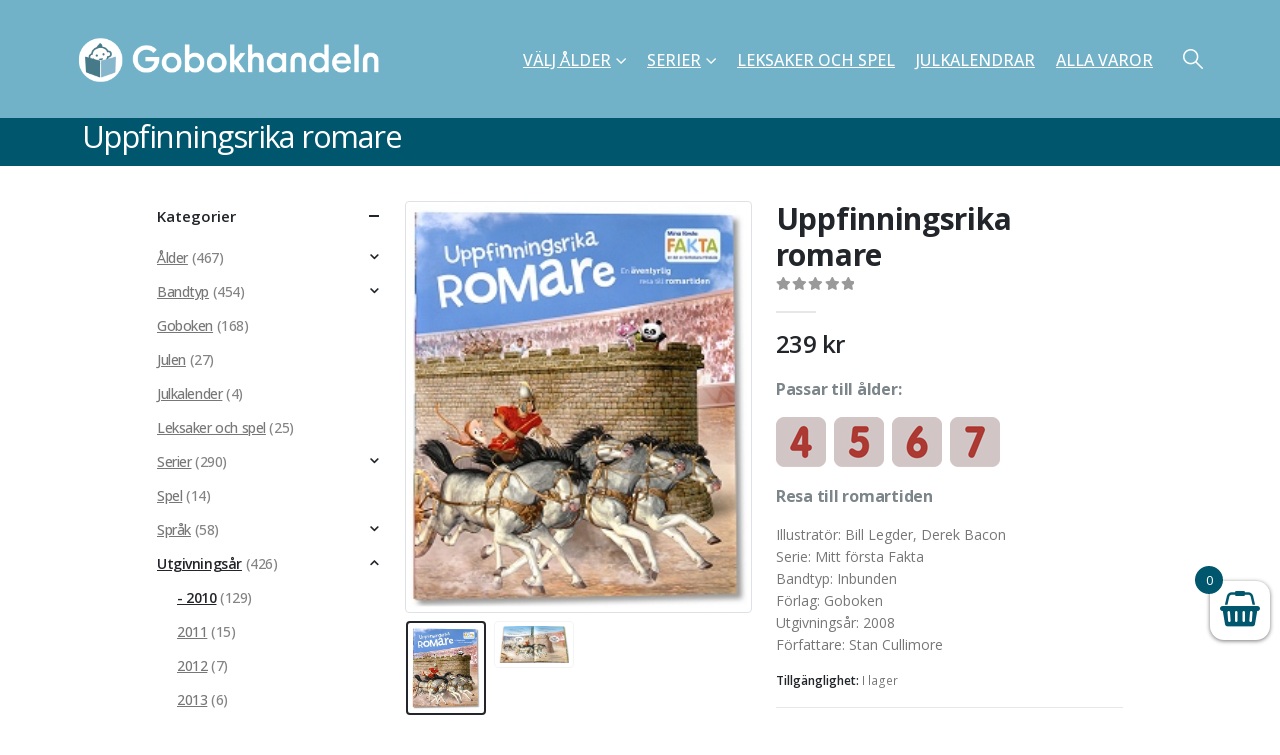

--- FILE ---
content_type: text/html; charset=UTF-8
request_url: https://www.gobokhandeln.se/produkter/utgivningsar/2010/uppfinningsrika-romare/
body_size: 45115
content:
	<!DOCTYPE html>
	<html  lang="sv-SE">
	<head>
		<meta http-equiv="X-UA-Compatible" content="IE=edge" />
		<meta http-equiv="Content-Type" content="text/html; charset=UTF-8" />
		<meta name="viewport" content="width=device-width, initial-scale=1, minimum-scale=1" />

		<link rel="profile" href="https://gmpg.org/xfn/11" />
		<link rel="pingback" href="https://www.gobokhandeln.se/xmlrpc.php" />
		<meta name='robots' content='index, follow, max-image-preview:large, max-snippet:-1, max-video-preview:-1' />
	<style>img:is([sizes="auto" i], [sizes^="auto," i]) { contain-intrinsic-size: 3000px 1500px }</style>
	
<!-- Google Tag Manager by PYS -->
    <script data-cfasync="false" data-pagespeed-no-defer>
	    window.dataLayerPYS = window.dataLayerPYS || [];
	</script>
<!-- End Google Tag Manager by PYS -->
	<!-- This site is optimized with the Yoast SEO plugin v26.2 - https://yoast.com/wordpress/plugins/seo/ -->
	<title>Uppfinningsrika romare - Gobokhandeln</title>
	<link rel="canonical" href="https://www.gobokhandeln.se/produkter/utgivningsar/2010/uppfinningsrika-romare/" />
	<meta property="og:locale" content="sv_SE" />
	<meta property="og:type" content="article" />
	<meta property="og:title" content="Uppfinningsrika romare - Gobokhandeln" />
	<meta property="og:description" content="Resa till romartiden" />
	<meta property="og:url" content="https://www.gobokhandeln.se/produkter/utgivningsar/2010/uppfinningsrika-romare/" />
	<meta property="og:site_name" content="Gobokhandeln" />
	<meta property="article:modified_time" content="2025-12-03T08:58:11+00:00" />
	<meta property="og:image" content="https://www.gobokhandeln.se/wp-content/uploads/2022/08/GBS02810099_1large.jpg" />
	<meta property="og:image:width" content="232" />
	<meta property="og:image:height" content="277" />
	<meta property="og:image:type" content="image/jpeg" />
	<meta name="twitter:card" content="summary_large_image" />
	<script type="application/ld+json" class="yoast-schema-graph">{"@context":"https://schema.org","@graph":[{"@type":"WebPage","@id":"https://www.gobokhandeln.se/produkter/utgivningsar/2010/uppfinningsrika-romare/","url":"https://www.gobokhandeln.se/produkter/utgivningsar/2010/uppfinningsrika-romare/","name":"Uppfinningsrika romare - Gobokhandeln","isPartOf":{"@id":"https://www.gobokhandeln.se/#website"},"primaryImageOfPage":{"@id":"https://www.gobokhandeln.se/produkter/utgivningsar/2010/uppfinningsrika-romare/#primaryimage"},"image":{"@id":"https://www.gobokhandeln.se/produkter/utgivningsar/2010/uppfinningsrika-romare/#primaryimage"},"thumbnailUrl":"https://www.gobokhandeln.se/wp-content/uploads/2022/08/GBS02810099_1large.jpg","datePublished":"2020-05-28T14:07:56+00:00","dateModified":"2025-12-03T08:58:11+00:00","breadcrumb":{"@id":"https://www.gobokhandeln.se/produkter/utgivningsar/2010/uppfinningsrika-romare/#breadcrumb"},"inLanguage":"sv-SE","potentialAction":[{"@type":"ReadAction","target":["https://www.gobokhandeln.se/produkter/utgivningsar/2010/uppfinningsrika-romare/"]}]},{"@type":"ImageObject","inLanguage":"sv-SE","@id":"https://www.gobokhandeln.se/produkter/utgivningsar/2010/uppfinningsrika-romare/#primaryimage","url":"https://www.gobokhandeln.se/wp-content/uploads/2022/08/GBS02810099_1large.jpg","contentUrl":"https://www.gobokhandeln.se/wp-content/uploads/2022/08/GBS02810099_1large.jpg","width":232,"height":277},{"@type":"BreadcrumbList","@id":"https://www.gobokhandeln.se/produkter/utgivningsar/2010/uppfinningsrika-romare/#breadcrumb","itemListElement":[{"@type":"ListItem","position":1,"name":"Home","item":"https://www.gobokhandeln.se/"},{"@type":"ListItem","position":2,"name":"Alla varor","item":"https://www.gobokhandeln.se/shop/"},{"@type":"ListItem","position":3,"name":"Uppfinningsrika romare"}]},{"@type":"WebSite","@id":"https://www.gobokhandeln.se/#website","url":"https://www.gobokhandeln.se/","name":"Gobokhandeln","description":"Bokhandel på netet","potentialAction":[{"@type":"SearchAction","target":{"@type":"EntryPoint","urlTemplate":"https://www.gobokhandeln.se/?s={search_term_string}"},"query-input":{"@type":"PropertyValueSpecification","valueRequired":true,"valueName":"search_term_string"}}],"inLanguage":"sv-SE"}]}</script>
	<!-- / Yoast SEO plugin. -->


<link rel='dns-prefetch' href='//apps.sandviks.com' />
<link rel='dns-prefetch' href='//ajax.googleapis.com' />
<link rel='dns-prefetch' href='//fonts.googleapis.com' />
<link rel="alternate" type="application/rss+xml" title="Gobokhandeln &raquo; Webbflöde" href="https://www.gobokhandeln.se/feed/" />
<link rel="alternate" type="application/rss+xml" title="Gobokhandeln &raquo; Kommentarsflöde" href="https://www.gobokhandeln.se/comments/feed/" />
<script consent-skip-blocker="1" data-skip-lazy-load="js-extra" data-cfasync="false">
(function () {
  // Web Font Loader compatibility (https://github.com/typekit/webfontloader)
  var modules = {
    typekit: "https://use.typekit.net",
    google: "https://fonts.googleapis.com/"
  };

  var load = function (config) {
    setTimeout(function () {
      var a = window.consentApi;

      // Only when blocker is active
      if (a) {
        // Iterate all modules and handle in a single `WebFont.load`
        Object.keys(modules).forEach(function (module) {
          var newConfigWithoutOtherModules = JSON.parse(
            JSON.stringify(config)
          );
          Object.keys(modules).forEach(function (toRemove) {
            if (toRemove !== module) {
              delete newConfigWithoutOtherModules[toRemove];
            }
          });

          if (newConfigWithoutOtherModules[module]) {
            a.unblock(modules[module]).then(function () {
              var originalLoad = window.WebFont.load;
              if (originalLoad !== load) {
                originalLoad(newConfigWithoutOtherModules);
              }
            });
          }
        });
      }
    }, 0);
  };

  if (!window.WebFont) {
    window.WebFont = {
      load: load
    };
  }
})();
</script><script consent-skip-blocker="1" data-skip-lazy-load="js-extra" data-cfasync="false">
(function () {
  // Web Font Loader compatibility (https://github.com/typekit/webfontloader)
  var modules = {
    typekit: "https://use.typekit.net",
    google: "https://fonts.googleapis.com/"
  };

  var load = function (config) {
    setTimeout(function () {
      var a = window.consentApi;

      // Only when blocker is active
      if (a) {
        // Iterate all modules and handle in a single `WebFont.load`
        Object.keys(modules).forEach(function (module) {
          var newConfigWithoutOtherModules = JSON.parse(
            JSON.stringify(config)
          );
          Object.keys(modules).forEach(function (toRemove) {
            if (toRemove !== module) {
              delete newConfigWithoutOtherModules[toRemove];
            }
          });

          if (newConfigWithoutOtherModules[module]) {
            a.unblock(modules[module]).then(function () {
              var originalLoad = window.WebFont.load;
              if (originalLoad !== load) {
                originalLoad(newConfigWithoutOtherModules);
              }
            });
          }
        });
      }
    }, 0);
  };

  if (!window.WebFont) {
    window.WebFont = {
      load: load
    };
  }
})();
</script><script consent-skip-blocker="1" data-skip-lazy-load="js-extra" data-cfasync="false">
(function(w,d){w[d]=w[d]||[];w.gtag=function(){w[d].push(arguments)}})(window,"dataLayer");
</script><script consent-skip-blocker="1" data-skip-lazy-load="js-extra" data-cfasync="false">
(function(w,d){w[d]=w[d]||[];w.gtag=function(){w[d].push(arguments)}})(window,"dataLayer");
</script><script consent-skip-blocker="1" data-skip-lazy-load="js-extra" data-cfasync="false">window.gtag && (()=>{gtag('set', 'url_passthrough', false);
gtag('set', 'ads_data_redaction', true);
for (const d of [{"ad_storage":"denied","ad_user_data":"denied","ad_personalization":"denied","analytics_storage":"denied","functionality_storage":"denied","personalization_storage":"denied","security_storage":"denied","wait_for_update":1000}]) {
	gtag('consent', 'default', d);
}})()</script><style>[consent-id]:not(.rcb-content-blocker):not([consent-transaction-complete]):not([consent-visual-use-parent^="children:"]):not([consent-confirm]){opacity:0!important;}
.rcb-content-blocker+.rcb-content-blocker-children-fallback~*{display:none!important;}</style><link rel="preload" href="https://www.gobokhandeln.se/wp-content/plugins/real-cookie-banner-pro/public/dist/vendor-banner.pro.js?ver=d0a9e67d7481025d345fb9f698655441" as="script" />
<link rel="preload" href="https://www.gobokhandeln.se/wp-content/plugins/real-cookie-banner-pro/public/dist/banner.pro.js?ver=4041f7cb8df7e5e0d8e60e8e90b426ae" as="script" />
<link rel="preload" href="https://www.gobokhandeln.se/wp-content/plugins/real-cookie-banner-pro/public/lib/animate.css/animate.min.css?ver=4.1.1" as="style" />
<script data-cfasync="false" defer src="https://www.gobokhandeln.se/wp-content/plugins/real-cookie-banner-pro/public/dist/vendor-banner.pro.js?ver=d0a9e67d7481025d345fb9f698655441" id="real-cookie-banner-pro-vendor-real-cookie-banner-pro-banner-js"></script>
<script type="application/json" data-skip-lazy-load="js-extra" data-skip-moving="true" data-no-defer nitro-exclude data-alt-type="application/ld+json" data-dont-merge data-wpmeteor-nooptimize="true" data-cfasync="false" id="aed274f88b8d5580f98e4adae71de334e1-js-extra">{"slug":"real-cookie-banner-pro","textDomain":"real-cookie-banner","version":"5.2.5","restUrl":"https:\/\/www.gobokhandeln.se\/wp-json\/real-cookie-banner\/v1\/","restNamespace":"real-cookie-banner\/v1","restPathObfuscateOffset":"4694df4435f3e503","restRoot":"https:\/\/www.gobokhandeln.se\/wp-json\/","restQuery":{"_v":"5.2.5","_locale":"user"},"restNonce":"514647df49","restRecreateNonceEndpoint":"https:\/\/www.gobokhandeln.se\/wp-admin\/admin-ajax.php?action=rest-nonce","publicUrl":"https:\/\/www.gobokhandeln.se\/wp-content\/plugins\/real-cookie-banner-pro\/public\/","chunkFolder":"dist","chunksLanguageFolder":"https:\/\/www.gobokhandeln.se\/wp-content\/plugins\/real-cookie-banner-pro\/public\/languages\/json\/","chunks":{},"others":{"customizeValuesBanner":"{\"layout\":{\"type\":\"dialog\",\"maxHeightEnabled\":true,\"maxHeight\":740,\"dialogMaxWidth\":530,\"dialogPosition\":\"middleCenter\",\"dialogMargin\":[0,0,0,0],\"bannerPosition\":\"bottom\",\"bannerMaxWidth\":1024,\"dialogBorderRadius\":3,\"borderRadius\":5,\"animationIn\":\"slideInUp\",\"animationInDuration\":500,\"animationInOnlyMobile\":true,\"animationOut\":\"none\",\"animationOutDuration\":500,\"animationOutOnlyMobile\":true,\"overlay\":true,\"overlayBg\":\"#000000\",\"overlayBgAlpha\":50,\"overlayBlur\":2},\"decision\":{\"acceptAll\":\"button\",\"acceptEssentials\":\"button\",\"showCloseIcon\":false,\"acceptIndividual\":\"link\",\"buttonOrder\":\"all,essential,save,individual\",\"showGroups\":false,\"groupsFirstView\":false,\"saveButton\":\"always\"},\"design\":{\"bg\":\"#ffffff\",\"textAlign\":\"left\",\"linkTextDecoration\":\"underline\",\"borderWidth\":0,\"borderColor\":\"#ffffff\",\"fontSize\":16,\"fontColor\":\"#2b2b2b\",\"fontInheritFamily\":true,\"fontFamily\":\"Arial, Helvetica, sans-serif\",\"fontWeight\":\"normal\",\"boxShadowEnabled\":true,\"boxShadowOffsetX\":0,\"boxShadowOffsetY\":5,\"boxShadowBlurRadius\":13,\"boxShadowSpreadRadius\":0,\"boxShadowColor\":\"#000000\",\"boxShadowColorAlpha\":20},\"headerDesign\":{\"inheritBg\":false,\"bg\":\"#71b2c9\",\"inheritTextAlign\":true,\"textAlign\":\"center\",\"padding\":[30,20,30,20],\"logo\":\"\",\"logoRetina\":\"\",\"logoMaxHeight\":40,\"logoPosition\":\"left\",\"logoMargin\":[5,15,5,15],\"fontSize\":17,\"fontColor\":\"#ffffff\",\"fontInheritFamily\":true,\"fontFamily\":\"Arial, Helvetica, sans-serif\",\"fontWeight\":\"bold\",\"borderWidth\":0,\"borderColor\":\"#efefef\"},\"bodyDesign\":{\"padding\":[15,20,5,20],\"descriptionInheritFontSize\":true,\"descriptionFontSize\":13,\"dottedGroupsInheritFontSize\":true,\"dottedGroupsFontSize\":13,\"dottedGroupsBulletColor\":\"#15779b\",\"teachingsInheritTextAlign\":true,\"teachingsTextAlign\":\"center\",\"teachingsSeparatorActive\":true,\"teachingsSeparatorWidth\":50,\"teachingsSeparatorHeight\":0,\"teachingsSeparatorColor\":\"#71b2c9\",\"teachingsInheritFontSize\":false,\"teachingsFontSize\":14,\"teachingsInheritFontColor\":false,\"teachingsFontColor\":\"#757575\",\"accordionMargin\":[10,0,15,0],\"accordionPadding\":[5,10,5,10],\"accordionArrowType\":\"outlined\",\"accordionArrowColor\":\"#71b2c9\",\"accordionBg\":\"#ffffff\",\"accordionActiveBg\":\"#f9f9f9\",\"accordionHoverBg\":\"#efefef\",\"accordionBorderWidth\":1,\"accordionBorderColor\":\"#efefef\",\"accordionTitleFontSize\":12,\"accordionTitleFontColor\":\"#2b2b2b\",\"accordionTitleFontWeight\":\"normal\",\"accordionDescriptionMargin\":[5,0,5,0],\"accordionDescriptionFontSize\":12,\"accordionDescriptionFontColor\":\"#757575\",\"accordionDescriptionFontWeight\":\"normal\",\"acceptAllOneRowLayout\":false,\"acceptAllPadding\":[10,10,10,10],\"acceptAllBg\":\"#226793\",\"acceptAllTextAlign\":\"center\",\"acceptAllFontSize\":18,\"acceptAllFontColor\":\"#ffffff\",\"acceptAllFontWeight\":\"normal\",\"acceptAllBorderWidth\":0,\"acceptAllBorderColor\":\"#000000\",\"acceptAllHoverBg\":\"#11607d\",\"acceptAllHoverFontColor\":\"#ffffff\",\"acceptAllHoverBorderColor\":\"#000000\",\"acceptEssentialsUseAcceptAll\":false,\"acceptEssentialsButtonType\":\"\",\"acceptEssentialsPadding\":[10,10,10,10],\"acceptEssentialsBg\":\"#ffffff\",\"acceptEssentialsTextAlign\":\"center\",\"acceptEssentialsFontSize\":18,\"acceptEssentialsFontColor\":\"#226793\",\"acceptEssentialsFontWeight\":\"normal\",\"acceptEssentialsBorderWidth\":2,\"acceptEssentialsBorderColor\":\"#226793\",\"acceptEssentialsHoverBg\":\"#e8e8e8\",\"acceptEssentialsHoverFontColor\":\"#000000\",\"acceptEssentialsHoverBorderColor\":\"#000000\",\"acceptIndividualPadding\":[5,5,5,5],\"acceptIndividualBg\":\"#ffffff\",\"acceptIndividualTextAlign\":\"center\",\"acceptIndividualFontSize\":14,\"acceptIndividualFontColor\":\"#333333\",\"acceptIndividualFontWeight\":\"normal\",\"acceptIndividualBorderWidth\":0,\"acceptIndividualBorderColor\":\"#000000\",\"acceptIndividualHoverBg\":\"#ffffff\",\"acceptIndividualHoverFontColor\":\"#11607d\",\"acceptIndividualHoverBorderColor\":\"#000000\"},\"footerDesign\":{\"poweredByLink\":false,\"inheritBg\":false,\"bg\":\"#fcfcfc\",\"inheritTextAlign\":true,\"textAlign\":\"center\",\"padding\":[10,20,15,20],\"fontSize\":14,\"fontColor\":\"#757474\",\"fontInheritFamily\":true,\"fontFamily\":\"Arial, Helvetica, sans-serif\",\"fontWeight\":\"normal\",\"hoverFontColor\":\"#2b2b2b\",\"borderWidth\":1,\"borderColor\":\"#efefef\",\"languageSwitcher\":\"flags\"},\"texts\":{\"headline\":\"Vi anv\\u00e4nder cookies\",\"description\":\"Vi anv\\u00e4nder cookies f\\u00f6r att ge dig en b\\u00e4ttre upplevelse p\\u00e5 v\\u00e5r webbplats, visa relevant inneh\\u00e5ll och annonser samt f\\u00f6r att analysera v\\u00e5r trafik. V\\u00e4lj \\u201dAcceptera alla\\u201d f\\u00f6r att ge samtycke f\\u00f6r alla anv\\u00e4ndningsomr\\u00e5den. Du kan v\\u00e4lja vilka anv\\u00e4ndningsomr\\u00e5den du vill samtycka till genom att klicka p\\u00e5 \\u201dVisa detaljer\\u201d. Du kan alltid \\u00e4ndra ditt samtycke via v\\u00e5r cookiepolicy.\",\"acceptAll\":\"Acceptera alla\",\"acceptEssentials\":\"Endast n\\u00f6dv\\u00e4ndiga\",\"acceptIndividual\":\"Visa detaljer\",\"poweredBy\":\"0\",\"dataProcessingInUnsafeCountries\":\"Vissa tj\\u00e4nster behandlar personuppgifter i os\\u00e4kra tredje l\\u00e4nder. Genom att samtycka, samtycker du ocks\\u00e5 till behandling av personuppgifter av m\\u00e4rkta tj\\u00e4nster enligt {{legalBasis}}, som kan medf\\u00f6ra risker som otillr\\u00e4ckliga r\\u00e4ttsmedel, obeh\\u00f6rig \\u00e5tkomst av myndigheter utan f\\u00f6reg\\u00e5ende information eller m\\u00f6jlighet till inv\\u00e4ndning, obeh\\u00f6rig \\u00f6verf\\u00f6ring till tredje part samt otillr\\u00e4ckliga datas\\u00e4kerhets\\u00e5tg\\u00e4rder.\",\"ageNoticeBanner\":\"\",\"ageNoticeBlocker\":\"\",\"listServicesNotice\":\"\",\"listServicesLegitimateInterestNotice\":\"\",\"tcfStacksCustomName\":\"Tj\\u00e4nster med fler \\u00e4ndam\\u00e5l utanf\\u00f6r TCF-standarden\",\"tcfStacksCustomDescription\":\"Tj\\u00e4nster som inte delar samtycken via TCF-standarden, men via andra teknologier. Dessa \\u00e4r uppdelade i flera grupper enligt deras \\u00e4ndam\\u00e5l. N\\u00e5gra av dem anv\\u00e4nds baserat p\\u00e5 legitima intressen (t.ex. f\\u00f6rebyggande av hot), andra anv\\u00e4nds enbart med ditt samtycke som grund. N\\u00e4rmare information om de individuella grupperna och \\u00e4ndam\\u00e5len hittar du i de enskilda personuppgiftsinst\\u00e4llningarna.\",\"consentForwardingExternalHosts\":\"Ditt samtycke avser ocks\\u00e5 {{websites}}.\",\"blockerHeadline\":\"{{name}} \\u00e4r blockerat med h\\u00e4nvisning till integritetsinst\\u00e4llningar\",\"blockerLinkShowMissing\":\"Visa alla tj\\u00e4nster som du fortfarande beh\\u00f6ver samtycka till\",\"blockerLoadButton\":\"Godk\\u00e4nn tj\\u00e4nsterna och ladda inneh\\u00e5ll\",\"blockerAcceptInfo\":\"Laddningen av det blockerade inneh\\u00e5llet kommer att \\u00e4ndra dina integritetsinst\\u00e4llningar. Inneh\\u00e5ll fr\\u00e5n denna tj\\u00e4nst kommer inte att blockeras i framtiden.\",\"stickyHistory\":\"Historik f\\u00f6r integritetsinst\\u00e4llningar\",\"stickyRevoke\":\"\\u00c5terkalla samtycken\",\"stickyRevokeSuccessMessage\":\"Du har framg\\u00e5ngsrikt \\u00e5terkallat samtycken f\\u00f6r tj\\u00e4nster med dess cookies och behandling av personuppgifter. Sidan kommer att laddas om nu!\",\"stickyChange\":\"\\u00c4ndra integritetsinst\\u00e4llningar\"},\"individualLayout\":{\"inheritDialogMaxWidth\":false,\"dialogMaxWidth\":970,\"inheritBannerMaxWidth\":true,\"bannerMaxWidth\":1980,\"descriptionTextAlign\":\"left\"},\"group\":{\"checkboxBg\":\"#f0f0f0\",\"checkboxBorderWidth\":1,\"checkboxBorderColor\":\"#d2d2d2\",\"checkboxActiveColor\":\"#ffffff\",\"checkboxActiveBg\":\"#15779b\",\"checkboxActiveBorderColor\":\"#11607d\",\"groupInheritBg\":true,\"groupBg\":\"#f4f4f4\",\"groupPadding\":[15,15,15,15],\"groupSpacing\":10,\"groupBorderRadius\":5,\"groupBorderWidth\":1,\"groupBorderColor\":\"#f4f4f4\",\"headlineFontSize\":16,\"headlineFontWeight\":\"normal\",\"headlineFontColor\":\"#2b2b2b\",\"descriptionFontSize\":14,\"descriptionFontColor\":\"#757575\",\"linkColor\":\"#757575\",\"linkHoverColor\":\"#2b2b2b\",\"detailsHideLessRelevant\":true},\"saveButton\":{\"useAcceptAll\":true,\"type\":\"button\",\"padding\":[10,10,10,10],\"bg\":\"#efefef\",\"textAlign\":\"center\",\"fontSize\":18,\"fontColor\":\"#0a0a0a\",\"fontWeight\":\"normal\",\"borderWidth\":0,\"borderColor\":\"#000000\",\"hoverBg\":\"#e8e8e8\",\"hoverFontColor\":\"#000000\",\"hoverBorderColor\":\"#000000\"},\"individualTexts\":{\"headline\":\"Vi anv\\u00e4nder cookies\",\"description\":\"<span lang=\\\"SV\\\" style=\\\"font-family: 'Calibri Light',sans-serif\\\">Vi anv\\u00e4nder cookies f\\u00f6r att ge dig en b\\u00e4ttre upplevelse p\\u00e5 v\\u00e5r webbplats, visa relevant inneh\\u00e5ll och annonser samt f\\u00f6r att analysera v\\u00e5r trafik. V\\u00e4lj \\u201dAcceptera alla\\u201d f\\u00f6r att ge samtycke f\\u00f6r alla anv\\u00e4ndningsomr\\u00e5den. Du kan v\\u00e4lja vilka anv\\u00e4ndningsomr\\u00e5den du vill samtycka till genom att klicka p\\u00e5 \\u201dVisa detaljer\\u201d. Du kan alltid \\u00e4ndra ditt samtycke via v\\u00e5r cookiepolicy.<\\\/span>\",\"save\":\"Acceptera valda\",\"showMore\":\"Visa detaljer\",\"hideMore\":\"D\\u00f6lj detaljer\",\"postamble\":\"Vissa tj\\u00e4nster kan \\u00f6verf\\u00f6ra data utanf\\u00f6r EU\\\/EES (t.ex. till USA). Detta kan inneb\\u00e4ra ett svagare skydd av dina data.\"},\"mobile\":{\"enabled\":true,\"maxHeight\":400,\"hideHeader\":false,\"alignment\":\"bottom\",\"scalePercent\":90,\"scalePercentVertical\":-50},\"sticky\":{\"enabled\":false,\"animationsEnabled\":true,\"alignment\":\"left\",\"bubbleBorderRadius\":50,\"icon\":\"fingerprint\",\"iconCustom\":\"\",\"iconCustomRetina\":\"\",\"iconSize\":30,\"iconColor\":\"#ffffff\",\"bubbleMargin\":[10,20,20,20],\"bubblePadding\":15,\"bubbleBg\":\"#15779b\",\"bubbleBorderWidth\":0,\"bubbleBorderColor\":\"#10556f\",\"boxShadowEnabled\":true,\"boxShadowOffsetX\":0,\"boxShadowOffsetY\":2,\"boxShadowBlurRadius\":5,\"boxShadowSpreadRadius\":1,\"boxShadowColor\":\"#105b77\",\"boxShadowColorAlpha\":40,\"bubbleHoverBg\":\"#ffffff\",\"bubbleHoverBorderColor\":\"#000000\",\"hoverIconColor\":\"#000000\",\"hoverIconCustom\":\"\",\"hoverIconCustomRetina\":\"\",\"menuFontSize\":16,\"menuBorderRadius\":5,\"menuItemSpacing\":10,\"menuItemPadding\":[5,10,5,10]},\"customCss\":{\"css\":\"\",\"antiAdBlocker\":\"y\"}}","isPro":true,"showProHints":false,"proUrl":"https:\/\/devowl.io\/go\/real-cookie-banner?source=rcb-lite","showLiteNotice":false,"frontend":{"groups":"[{\"id\":1284,\"name\":\"Grundl\\u00e4ggande\",\"slug\":\"grundlaggande\",\"description\":\"Dessa cookies \\u00e4r n\\u00f6dv\\u00e4ndiga f\\u00f6r att webbplatsen ska fungera p\\u00e5 ett s\\u00e4kert och korrekt s\\u00e4tt och kan inte v\\u00e4ljas bort. Det \\u00e4r till exempel cookies som identifierar dig n\\u00e4r du loggar in.\",\"isEssential\":true,\"isDefault\":true,\"items\":[{\"id\":25940,\"name\":\"nets (dibs)\",\"purpose\":\"Payment handling\",\"providerContact\":{\"phone\":\"+46 8 527 525 12\",\"email\":\"\",\"link\":\"\"},\"isProviderCurrentWebsite\":false,\"provider\":\"Nets Sweden AB, Hammarby all\\u00e9 12, 120 30 Stockholm\",\"uniqueName\":\"nets-dibs\",\"isEmbeddingOnlyExternalResources\":true,\"legalBasis\":\"consent\",\"dataProcessingInCountries\":[\"SE\"],\"dataProcessingInCountriesSpecialTreatments\":[],\"technicalDefinitions\":[{\"type\":\"http\",\"name\":\"\",\"host\":\"\",\"duration\":0,\"durationUnit\":\"y\",\"isSessionDuration\":false,\"purpose\":\"\"}],\"codeDynamics\":[],\"providerPrivacyPolicyUrl\":\"https:\\\/\\\/www.nets.eu\\\/GDPR\\\/Pages\\\/Privacy-notice-for-nets.aspx\",\"providerLegalNoticeUrl\":\"\",\"tagManagerOptInEventName\":\"\",\"tagManagerOptOutEventName\":\"\",\"googleConsentModeConsentTypes\":[\"ad_user_data\",\"ad_storage\",\"ad_personalization\",\"analytics_storage\",\"functionality_storage\",\"personalization_storage\",\"security_storage\"],\"executePriority\":10,\"codeOptIn\":\"\",\"executeCodeOptInWhenNoTagManagerConsentIsGiven\":false,\"codeOptOut\":\"\",\"executeCodeOptOutWhenNoTagManagerConsentIsGiven\":false,\"deleteTechnicalDefinitionsAfterOptOut\":false,\"codeOnPageLoad\":\"\",\"presetId\":\"\"},{\"id\":25939,\"name\":\"Sandviks globalmeny\",\"purpose\":\"Felles innlogging for Sandviks nettsteder\",\"providerContact\":{\"phone\":\"\",\"email\":\"\",\"link\":\"\"},\"isProviderCurrentWebsite\":true,\"provider\":\"\",\"uniqueName\":\"sandviks-globalmeny\",\"isEmbeddingOnlyExternalResources\":false,\"legalBasis\":\"consent\",\"dataProcessingInCountries\":[\"NO\"],\"dataProcessingInCountriesSpecialTreatments\":[],\"technicalDefinitions\":[{\"type\":\"http\",\"name\":\"san_guid\",\"host\":\"www.gobokhandeln.se\",\"duration\":4,\"durationUnit\":\"y\",\"isSessionDuration\":false,\"purpose\":\"User login\"}],\"codeDynamics\":[],\"providerPrivacyPolicyUrl\":\"\",\"providerLegalNoticeUrl\":\"\",\"tagManagerOptInEventName\":\"\",\"tagManagerOptOutEventName\":\"\",\"googleConsentModeConsentTypes\":[\"ad_storage\",\"ad_user_data\",\"ad_personalization\",\"analytics_storage\",\"functionality_storage\",\"personalization_storage\",\"security_storage\"],\"executePriority\":10,\"codeOptIn\":\"\",\"executeCodeOptInWhenNoTagManagerConsentIsGiven\":false,\"codeOptOut\":\"\",\"executeCodeOptOutWhenNoTagManagerConsentIsGiven\":false,\"deleteTechnicalDefinitionsAfterOptOut\":false,\"codeOnPageLoad\":\"\",\"presetId\":\"\"},{\"id\":25936,\"name\":\"Stripe\",\"purpose\":\"Stripe is an online payment service with which payments can be made in this online store, e.g. by credit card. Payment data is collected directly by or transmitted to Stripe, but never stored by the operator of the online store itself. Customer data is shared with Stripe for the purpose of processing orders. Cookies are used for fraud prevention and detection.\",\"providerContact\":{\"phone\":\"\",\"email\":\"heretohelp@stripe.com\",\"link\":\"https:\\\/\\\/support.stripe.com\\\/\"},\"isProviderCurrentWebsite\":false,\"provider\":\"Stripe Payments Europe, Limited (SPEL), 1 Grand Canal Street Lower, Grand Canal Dock, Dublin, D02 H210, Ireland\",\"uniqueName\":\"woocommerce-gateway-stripe\",\"isEmbeddingOnlyExternalResources\":true,\"legalBasis\":\"consent\",\"dataProcessingInCountries\":[\"US\",\"IE\"],\"dataProcessingInCountriesSpecialTreatments\":[\"provider-is-self-certified-trans-atlantic-data-privacy-framework\"],\"technicalDefinitions\":[],\"codeDynamics\":[],\"providerPrivacyPolicyUrl\":\"https:\\\/\\\/stripe.com\\\/privacy\",\"providerLegalNoticeUrl\":\"https:\\\/\\\/stripe.com\\\/en-gb-de\\\/legal\\\/imprint\",\"tagManagerOptInEventName\":\"\",\"tagManagerOptOutEventName\":\"\",\"googleConsentModeConsentTypes\":[\"ad_storage\",\"ad_user_data\",\"ad_personalization\",\"analytics_storage\",\"functionality_storage\",\"personalization_storage\",\"security_storage\"],\"executePriority\":10,\"codeOptIn\":\"\",\"executeCodeOptInWhenNoTagManagerConsentIsGiven\":false,\"codeOptOut\":\"\",\"executeCodeOptOutWhenNoTagManagerConsentIsGiven\":false,\"deleteTechnicalDefinitionsAfterOptOut\":false,\"codeOnPageLoad\":\"\",\"presetId\":\"woocommerce-gateway-stripe\"},{\"id\":25935,\"name\":\"WooCommerce\",\"purpose\":\"WooCommerce m\\u00f6jligg\\u00f6r inb\\u00e4ddning av ett e-handelsbutikssystem som g\\u00f6r att du kan k\\u00f6pa produkter p\\u00e5 en webbplats. Detta kr\\u00e4ver bearbetning av anv\\u00e4ndarens IP-adress och metadata. Cookies eller cookie-liknande teknik kan lagras och l\\u00e4sas. Dessa kan inneh\\u00e5lla personuppgifter och tekniska data som sessions-ID, kontouppgifter, granskningsuppgifter, anv\\u00e4ndar-ID, anv\\u00e4ndarens kundvagn i webbplatsens databas, namn och e-post fr\\u00e5n inloggade anv\\u00e4ndare, nyligen visade produkter, tidpunkt f\\u00f6r skapande av kundvagn, s\\u00e4kerhetsrelaterade tokens och upps\\u00e4gningsmeddelanden. Dessa data kan anv\\u00e4ndas f\\u00f6r att sp\\u00e5ra nedladdningsprocessen f\\u00f6r nedladdningsbara produkter. WooCommerce kan anpassa shoppingupplevelsen, t.ex. genom att visa redan visade produkter igen. Det ber\\u00e4ttigade intresset f\\u00f6r att anv\\u00e4nda denna tj\\u00e4nst \\u00e4r att erbjuda varor och produkter i en digital milj\\u00f6.\",\"providerContact\":{\"phone\":\"\",\"email\":\"\",\"link\":\"\"},\"isProviderCurrentWebsite\":true,\"provider\":\"\",\"uniqueName\":\"woocommerce\",\"isEmbeddingOnlyExternalResources\":false,\"legalBasis\":\"legitimate-interest\",\"dataProcessingInCountries\":[],\"dataProcessingInCountriesSpecialTreatments\":[],\"technicalDefinitions\":[{\"type\":\"session\",\"name\":\"wc_fragments_*\",\"host\":\"https:\\\/\\\/www.gobokhandeln.se\",\"duration\":1,\"durationUnit\":\"y\",\"isSessionDuration\":false,\"purpose\":\"\"},{\"type\":\"session\",\"name\":\"wc_cart_hash_*\",\"host\":\"https:\\\/\\\/www.gobokhandeln.se\",\"duration\":1,\"durationUnit\":\"y\",\"isSessionDuration\":false,\"purpose\":\"\"},{\"type\":\"local\",\"name\":\"wc_cart_hash_*\",\"host\":\"gobokhandeln.se\",\"duration\":0,\"durationUnit\":\"y\",\"isSessionDuration\":false,\"purpose\":\"Sessions-ID med hash fr\\u00e5n kundvagnen, som anv\\u00e4nds f\\u00f6r att sp\\u00e5ra inneh\\u00e5llet i kundvagnen och korrekt synkronisera \\u00e4ndringar i kundvagnen\"},{\"type\":\"http\",\"name\":\"woocommerce_cart_hash\",\"host\":\"gobokhandeln.se\",\"duration\":0,\"durationUnit\":\"y\",\"isSessionDuration\":true,\"purpose\":\"Hash, som representerar varukorgens inneh\\u00e5ll och totalbelopp\"},{\"type\":\"http\",\"name\":\"wp_woocommerce_session_*\",\"host\":\"gobokhandeln.se\",\"duration\":2,\"durationUnit\":\"d\",\"isSessionDuration\":false,\"purpose\":\"Sessions-ID, och sp\\u00e5rning av anv\\u00e4ndarens kundvagn och andra aktiviteter under bes\\u00f6ket p\\u00e5 webbplatsen\"},{\"type\":\"http\",\"name\":\"woocommerce_items_in_cart\",\"host\":\"gobokhandeln.se\",\"duration\":0,\"durationUnit\":\"y\",\"isSessionDuration\":true,\"purpose\":\"Markera om n\\u00e5got ligger i kundvagnen eller inte\"},{\"type\":\"http\",\"name\":\"wc_cart_hash\",\"host\":\"gobokhandeln.se\",\"duration\":1,\"durationUnit\":\"y\",\"isSessionDuration\":true,\"purpose\":\"Hash fr\\u00e5n kundvagnen, som anv\\u00e4nds f\\u00f6r att sp\\u00e5ra inneh\\u00e5llet i kundvagnen och korrekt synkronisera \\u00e4ndringar i kundvagnen\"},{\"type\":\"http\",\"name\":\"wordpress_logged_in_*\",\"host\":\"gobokhandeln.se\",\"duration\":1,\"durationUnit\":\"y\",\"isSessionDuration\":true,\"purpose\":\"WordPress-anv\\u00e4ndarnamn, en tidsst\\u00e4mpel n\\u00e4r cookien upph\\u00f6r att g\\u00e4lla, autentiseringstoken f\\u00f6r att skydda \\u00e5tkomst till adminomr\\u00e5det och en s\\u00e4kerhetshash\"},{\"type\":\"http\",\"name\":\"wordpress_sec_*\",\"host\":\"gobokhandeln.se\",\"duration\":1,\"durationUnit\":\"y\",\"isSessionDuration\":true,\"purpose\":\"WordPress-anv\\u00e4ndarnamn, en tidsst\\u00e4mpel n\\u00e4r cookien upph\\u00f6r att g\\u00e4lla, autentiseringstoken f\\u00f6r att skydda \\u00e5tkomst till adminomr\\u00e5det och en s\\u00e4kerhetshash\"},{\"type\":\"http\",\"name\":\"comment_author_*\",\"host\":\"gobokhandeln.se\",\"duration\":1,\"durationUnit\":\"y\",\"isSessionDuration\":false,\"purpose\":\"Namn p\\u00e5 f\\u00f6rfattare till recensionen\"},{\"type\":\"http\",\"name\":\"comment_author_email_*\",\"host\":\"gobokhandeln.se\",\"duration\":1,\"durationUnit\":\"y\",\"isSessionDuration\":false,\"purpose\":\"E-postadress till granskningsf\\u00f6rfattaren\"},{\"type\":\"http\",\"name\":\"woocommerce_recently_viewed\",\"host\":\"gobokhandeln.se\",\"duration\":1,\"durationUnit\":\"y\",\"isSessionDuration\":true,\"purpose\":\"Nyligen visade produkter f\\u00f6r att visa anv\\u00e4ndaren en lista \\u00f6ver nyligen visade produkter\"},{\"type\":\"http\",\"name\":\"store_notice*\",\"host\":\"gobokhandeln.se\",\"duration\":1,\"durationUnit\":\"y\",\"isSessionDuration\":true,\"purpose\":\"Om en upps\\u00e4gning av en butik har avvisats\"},{\"type\":\"session\",\"name\":\"wc_cart_created\",\"host\":\"https:\\\/\\\/www.gobokhandeln.se\",\"duration\":1,\"durationUnit\":\"y\",\"isSessionDuration\":false,\"purpose\":\"Tidpunkt f\\u00f6r skapande av kundvagn f\\u00f6r att sp\\u00e5ra n\\u00e4r kundvagnen skapades\"},{\"type\":\"local\",\"name\":\"storeApiNonce\",\"host\":\"https:\\\/\\\/www.gobokhandeln.se\",\"duration\":1,\"durationUnit\":\"y\",\"isSessionDuration\":false,\"purpose\":\"Tidsst\\u00e4mpel och nonce (ett unikt nummer) f\\u00f6r att kontrollera s\\u00e4kerheten f\\u00f6r API-f\\u00f6rfr\\u00e5gningar f\\u00f6r att f\\u00f6rhindra attacker p\\u00e5 webbplatsen\"},{\"type\":\"local\",\"name\":\"wc-blocks_mini_cart_totals\",\"host\":\"https:\\\/\\\/www.gobokhandeln.se\",\"duration\":1,\"durationUnit\":\"y\",\"isSessionDuration\":false,\"purpose\":\"Totalbelopp f\\u00f6r minikundvagnen\"}],\"codeDynamics\":[],\"providerPrivacyPolicyUrl\":\"\",\"providerLegalNoticeUrl\":\"\",\"tagManagerOptInEventName\":\"\",\"tagManagerOptOutEventName\":\"\",\"googleConsentModeConsentTypes\":[\"ad_storage\",\"ad_user_data\",\"ad_personalization\",\"analytics_storage\",\"functionality_storage\",\"personalization_storage\",\"security_storage\"],\"executePriority\":10,\"codeOptIn\":\"\",\"executeCodeOptInWhenNoTagManagerConsentIsGiven\":false,\"codeOptOut\":\"\",\"executeCodeOptOutWhenNoTagManagerConsentIsGiven\":false,\"deleteTechnicalDefinitionsAfterOptOut\":false,\"codeOnPageLoad\":\"\",\"presetId\":\"woocommerce\"},{\"id\":25928,\"name\":\"Google Fonts\",\"purpose\":\"Google Fonts g\\u00f6r det m\\u00f6jligt att integrera teckensnitt p\\u00e5 webbplatser f\\u00f6r att f\\u00f6rb\\u00e4ttra webbplatsen utan att installera teckensnitten p\\u00e5 din enhet. Detta kr\\u00e4ver behandling av anv\\u00e4ndarens IP-adress och metadata. Inga cookies eller cookie-liknande tekniker st\\u00e4lls in p\\u00e5 anv\\u00e4ndarens klient. Uppgifterna kan anv\\u00e4ndas f\\u00f6r att samla in bes\\u00f6kta webbplatser, och de kan anv\\u00e4ndas f\\u00f6r att f\\u00f6rb\\u00e4ttra Googles tj\\u00e4nster. Det kan ocks\\u00e5 anv\\u00e4ndas f\\u00f6r profilering, t.ex. f\\u00f6r att f\\u00f6rse dig med personliga tj\\u00e4nster, s\\u00e5som annonser baserade p\\u00e5 dina intressen eller rekommendationer. Google levererar personlig information till sina dotterbolag och andra betrodda f\\u00f6retag eller personer f\\u00f6r att behandla den \\u00e5t dem, baserat p\\u00e5 Googles instruktioner och i enlighet med Googles sekretesspolicy.\",\"providerContact\":{\"phone\":\"+1 650 253 0000\",\"email\":\"dpo-google@google.com\",\"link\":\"https:\\\/\\\/support.google.com\\\/?hl=sv\"},\"isProviderCurrentWebsite\":false,\"provider\":\"Google Ireland Limited, Gordon House, Barrow Street, Dublin 4, Ireland\",\"uniqueName\":\"google-fonts\",\"isEmbeddingOnlyExternalResources\":true,\"legalBasis\":\"consent\",\"dataProcessingInCountries\":[\"US\",\"IE\",\"AU\",\"BE\",\"BR\",\"CA\",\"CL\",\"FI\",\"FR\",\"DE\",\"HK\",\"IN\",\"ID\",\"IL\",\"IT\",\"JP\",\"KR\",\"NL\",\"PL\",\"QA\",\"SG\",\"ES\",\"CH\",\"TW\",\"GB\"],\"dataProcessingInCountriesSpecialTreatments\":[\"provider-is-self-certified-trans-atlantic-data-privacy-framework\"],\"technicalDefinitions\":[],\"codeDynamics\":[],\"providerPrivacyPolicyUrl\":\"https:\\\/\\\/business.safety.google\\\/intl\\\/sv\\\/privacy\\\/\",\"providerLegalNoticeUrl\":\"\",\"tagManagerOptInEventName\":\"\",\"tagManagerOptOutEventName\":\"\",\"googleConsentModeConsentTypes\":[\"ad_storage\",\"ad_user_data\",\"ad_personalization\",\"analytics_storage\",\"functionality_storage\",\"personalization_storage\",\"security_storage\"],\"executePriority\":10,\"codeOptIn\":\"\",\"executeCodeOptInWhenNoTagManagerConsentIsGiven\":false,\"codeOptOut\":\"\",\"executeCodeOptOutWhenNoTagManagerConsentIsGiven\":false,\"deleteTechnicalDefinitionsAfterOptOut\":false,\"codeOnPageLoad\":\"base64-encoded:[base64]\",\"presetId\":\"google-fonts\"},{\"id\":25923,\"name\":\"Adobe Fonts\",\"purpose\":\"Adobe Fonts g\\u00f6r det m\\u00f6jligt att integrera teckensnitt p\\u00e5 webbplatser f\\u00f6r att f\\u00f6rb\\u00e4ttra webbplatsen utan att installera teckensnitten p\\u00e5 anv\\u00e4ndarens enhet. Detta kr\\u00e4ver behandling av anv\\u00e4ndarens IP-adress och metadata. Inga cookies eller cookie-liknande tekniker st\\u00e4lls in p\\u00e5 anv\\u00e4ndarens klient. Dessa uppgifter kan anv\\u00e4ndas f\\u00f6r att samla in bes\\u00f6kta webbplatser, och de kan anv\\u00e4ndas f\\u00f6r att f\\u00f6rb\\u00e4ttra Adobe Fonts tj\\u00e4nster. Adobe Fonts kan l\\u00e4mna ut dina personuppgifter till andra tredjepartsuppgiftsansvariga och leverant\\u00f6rer av kundsupporttj\\u00e4nster, leverant\\u00f6rer av analysteknik inklusive partners f\\u00f6r sessions\\u00e5tergivning, tj\\u00e4nster f\\u00f6r betalningshantering, \\u00f6vervakning och f\\u00f6rebyggande av bedr\\u00e4gerier, uppt\\u00e4ckt och f\\u00f6rebyggande av bedr\\u00e4glig eller olaglig aktivitet eller missbruk av tj\\u00e4nsterna och programvaran samt andra marknadsf\\u00f6ringsplattformar och tj\\u00e4nsteleverant\\u00f6rer.\",\"providerContact\":{\"phone\":\"\",\"email\":\"DPO@adobe.com\",\"link\":\"https:\\\/\\\/helpx.adobe.com\\\/se\\\/support.html\"},\"isProviderCurrentWebsite\":false,\"provider\":\"Adobe Systems Software Ireland Limited, 4-6 Riverwalk, Citywest Business Park, Dublin 24, Ireland\",\"uniqueName\":\"adobe-fonts-typekit\",\"isEmbeddingOnlyExternalResources\":true,\"legalBasis\":\"consent\",\"dataProcessingInCountries\":[\"US\",\"IE\",\"IN\"],\"dataProcessingInCountriesSpecialTreatments\":[\"standard-contractual-clauses\",\"provider-is-self-certified-trans-atlantic-data-privacy-framework\"],\"technicalDefinitions\":[],\"codeDynamics\":[],\"providerPrivacyPolicyUrl\":\"https:\\\/\\\/www.adobe.com\\\/se\\\/privacy\\\/policies\\\/adobe-fonts.html\",\"providerLegalNoticeUrl\":\"\",\"tagManagerOptInEventName\":\"\",\"tagManagerOptOutEventName\":\"\",\"googleConsentModeConsentTypes\":[\"ad_storage\",\"ad_user_data\",\"ad_personalization\",\"analytics_storage\",\"functionality_storage\",\"personalization_storage\",\"security_storage\"],\"executePriority\":10,\"codeOptIn\":\"\",\"executeCodeOptInWhenNoTagManagerConsentIsGiven\":false,\"codeOptOut\":\"\",\"executeCodeOptOutWhenNoTagManagerConsentIsGiven\":false,\"deleteTechnicalDefinitionsAfterOptOut\":false,\"codeOnPageLoad\":\"base64-encoded:[base64]\",\"presetId\":\"adobe-fonts-typekit\"},{\"id\":25922,\"name\":\"Real Cookie Banner\",\"purpose\":\"Real Cookie Banner ber bes\\u00f6kare till hemsidan att samtycka till placeringen av cookies och behandlingen av personuppgifter. F\\u00f6r detta \\u00e4ndam\\u00e5l, tilldelas ett UUID (anonymiserad identifikation av anv\\u00e4ndaren) f\\u00f6r varje bes\\u00f6kare p\\u00e5 hemsidan, vilket \\u00e4r giltigt tills cookien upph\\u00f6r lagra samtycket. Cookies anv\\u00e4nds f\\u00f6r att testa ifall cookies kan placeras, f\\u00f6r att lagra referenser till dokumenterat samtycke, f\\u00f6r att lagra vilka tj\\u00e4nster fr\\u00e5n vilka tj\\u00e4nstgrupper som bes\\u00f6karen har samtyckt till och om samtycket har erh\\u00e5llits under Transparency & Consent Framework (TCF), f\\u00f6r att lagra samtycke i TCF-partners, \\u00e4ndam\\u00e5l, s\\u00e4rskilda \\u00e4ndam\\u00e5l, funktioner samt s\\u00e4rskilda funktioner. Som en del av kravet att informera enligt GDPR, \\u00e4r det insamlade samtycket fullt dokumenterat. Detta inkluderar, ut\\u00f6ver tj\\u00e4nsterna och tj\\u00e4nstgrupperna till vilka bes\\u00f6karen har samtyckt samt om samtycket har erh\\u00e5llits i enlighet med TCF-standarden, till vilka TCF-partners, \\u00e4ndam\\u00e5l och funktioner som bes\\u00f6karen har samtyckt till, att alla cookiebannerinst\\u00e4llningar vid tiden f\\u00f6r samtycket lagras, liksom de tekniska omst\\u00e4ndigheterna (t.ex. storlek p\\u00e5 det visade omr\\u00e5det vid tiden f\\u00f6r samtycket) och anv\\u00e4ndarens interaktioner (t.ex. klickande p\\u00e5 knappar) som ledde till samtycket. Samtycken samlas in en g\\u00e5ng per spr\\u00e5k.\",\"providerContact\":{\"phone\":\"\",\"email\":\"\",\"link\":\"\"},\"isProviderCurrentWebsite\":true,\"provider\":\"\",\"uniqueName\":\"real-cookie-banner\",\"isEmbeddingOnlyExternalResources\":false,\"legalBasis\":\"legal-requirement\",\"dataProcessingInCountries\":[],\"dataProcessingInCountriesSpecialTreatments\":[],\"technicalDefinitions\":[{\"type\":\"http\",\"name\":\"real_cookie_banner*\",\"host\":\".gobokhandeln.se\",\"duration\":365,\"durationUnit\":\"d\",\"isSessionDuration\":false,\"purpose\":\"Unik identifierare f\\u00f6r samtycket, men inte f\\u00f6r webbplatsbes\\u00f6karen. Revisionshash f\\u00f6r inst\\u00e4llningar av cookie-banner (texter, f\\u00e4rger, funktioner, tj\\u00e4nstegrupper, tj\\u00e4nster, inneh\\u00e5llsblockering etc.) ID:n f\\u00f6r tj\\u00e4nster och tj\\u00e4nstegrupper som samtycket g\\u00e4ller.\"},{\"type\":\"http\",\"name\":\"real_cookie_banner*-tcf\",\"host\":\".gobokhandeln.se\",\"duration\":365,\"durationUnit\":\"d\",\"isSessionDuration\":false,\"purpose\":\"Samtycken som samlas in under TCF lagras i TC String-format, inklusive TCF-leverant\\u00f6rer, \\u00e4ndam\\u00e5l, s\\u00e4rskilda \\u00e4ndam\\u00e5l, funktioner och s\\u00e4rskilda funktioner.\"},{\"type\":\"http\",\"name\":\"real_cookie_banner*-gcm\",\"host\":\".gobokhandeln.se\",\"duration\":365,\"durationUnit\":\"d\",\"isSessionDuration\":false,\"purpose\":\"Samtycken till samtyckestyper (\\u00e4ndam\\u00e5l) som samlas in enligt Googles samtyckesl\\u00e4ge lagras f\\u00f6r alla tj\\u00e4nster som \\u00e4r kompatibla med Googles samtyckesl\\u00e4ge.\"},{\"type\":\"http\",\"name\":\"real_cookie_banner-test\",\"host\":\".gobokhandeln.se\",\"duration\":365,\"durationUnit\":\"d\",\"isSessionDuration\":false,\"purpose\":\"Cookie inst\\u00e4lld f\\u00f6r att testa HTTP-cookies funktionalitet. Raderas omedelbart efter testet.\"},{\"type\":\"local\",\"name\":\"real_cookie_banner*\",\"host\":\"https:\\\/\\\/www.gobokhandeln.se\",\"duration\":1,\"durationUnit\":\"d\",\"isSessionDuration\":false,\"purpose\":\"Unik identifierare f\\u00f6r samtycket, men inte f\\u00f6r webbplatsbes\\u00f6karen. Revisionshash f\\u00f6r inst\\u00e4llningar av cookie-banner (texter, f\\u00e4rger, funktioner, tj\\u00e4nstegrupper, tj\\u00e4nster, inneh\\u00e5llsblockering etc.) ID:n f\\u00f6r tj\\u00e4nster och tj\\u00e4nstegrupper som samtycket g\\u00e4ller. Lagras endast tills samtycket \\u00e4r dokumenterat p\\u00e5 webbplatsens server.\"},{\"type\":\"local\",\"name\":\"real_cookie_banner*-tcf\",\"host\":\"https:\\\/\\\/www.gobokhandeln.se\",\"duration\":1,\"durationUnit\":\"d\",\"isSessionDuration\":false,\"purpose\":\"Samtycken som samlas in under TCF lagras i TC String-format, inklusive TCF-leverant\\u00f6rer, \\u00e4ndam\\u00e5l, s\\u00e4rskilda \\u00e4ndam\\u00e5l, funktioner och s\\u00e4rskilda funktioner. Lagras endast tills samtycket dokumenteras p\\u00e5 webbplatsens server.\"},{\"type\":\"local\",\"name\":\"real_cookie_banner*-gcm\",\"host\":\"https:\\\/\\\/www.gobokhandeln.se\",\"duration\":1,\"durationUnit\":\"d\",\"isSessionDuration\":false,\"purpose\":\"Samtycken som samlas in under Googles samtyckesl\\u00e4ge lagras i samtyckestyper (\\u00e4ndam\\u00e5l) f\\u00f6r alla tj\\u00e4nster som \\u00e4r kompatibla med Googles samtyckesl\\u00e4ge. Lagras endast tills samtycket har dokumenterats p\\u00e5 webbplatsens server.\"},{\"type\":\"local\",\"name\":\"real_cookie_banner-consent-queue*\",\"host\":\"https:\\\/\\\/www.gobokhandeln.se\",\"duration\":1,\"durationUnit\":\"d\",\"isSessionDuration\":false,\"purpose\":\"Lokal cachelagring av val i cookie-banner tills servern dokumenterar samtycke; dokumentation periodisk eller vid sidbyten f\\u00f6rs\\u00f6ks om servern inte \\u00e4r tillg\\u00e4nglig eller \\u00f6verbelastad.\"}],\"codeDynamics\":[],\"providerPrivacyPolicyUrl\":\"\",\"providerLegalNoticeUrl\":\"\",\"tagManagerOptInEventName\":\"\",\"tagManagerOptOutEventName\":\"\",\"googleConsentModeConsentTypes\":[\"ad_storage\",\"ad_user_data\",\"ad_personalization\",\"analytics_storage\",\"functionality_storage\",\"personalization_storage\",\"security_storage\"],\"executePriority\":10,\"codeOptIn\":\"\",\"executeCodeOptInWhenNoTagManagerConsentIsGiven\":false,\"codeOptOut\":\"\",\"executeCodeOptOutWhenNoTagManagerConsentIsGiven\":false,\"deleteTechnicalDefinitionsAfterOptOut\":false,\"codeOnPageLoad\":\"\",\"presetId\":\"real-cookie-banner\"}]},{\"id\":1285,\"name\":\"Funktionella\",\"slug\":\"funktionella\",\"description\":\"Funktionella cookies g\\u00f6r det m\\u00f6jligt att lagra information som anpassar hur webbplatsen ser ut eller beter sig. Det kan till exempel handla om vilket spr\\u00e5k du f\\u00f6redrar eller vilken region du befinner dig i.\",\"isEssential\":false,\"isDefault\":true,\"items\":[{\"id\":25937,\"name\":\"WordPress Emojis\",\"purpose\":\"WordPress Emojis \\u00e4r en emoji-upps\\u00e4ttning som laddas fr\\u00e5n wordpress.org n\\u00e4r en gammal webbl\\u00e4sare anv\\u00e4nds, som inte skulle kunna visa emojis utan integrationen av tj\\u00e4nsten. Detta kr\\u00e4ver behandling av anv\\u00e4ndarens IP-adress och metadata. Inga cookies eller cookie-liknande tekniker st\\u00e4lls in p\\u00e5 anv\\u00e4ndarens klient. Cookies eller cookie-liknande tekniker kan lagras och l\\u00e4sas. Dessa inneh\\u00e5ller testresultatet och datumet f\\u00f6r det senaste testet f\\u00f6r att avg\\u00f6ra om webbl\\u00e4saren kan visa emojis.\",\"providerContact\":{\"phone\":\"\",\"email\":\"dpo@wordpress.org\",\"link\":\"\"},\"isProviderCurrentWebsite\":false,\"provider\":\"WordPress.org, 660 4TH St, San Francisco, CA, 94107, United States\",\"uniqueName\":\"wordpress-emojis\",\"isEmbeddingOnlyExternalResources\":false,\"legalBasis\":\"consent\",\"dataProcessingInCountries\":[\"US\",\"AF\",\"AL\",\"DZ\",\"AD\",\"AO\",\"AR\",\"AM\",\"AU\",\"AT\",\"AZ\",\"BH\",\"BD\",\"BB\",\"BY\",\"BE\",\"BJ\",\"BM\",\"BT\",\"BO\",\"BA\",\"BR\",\"VG\",\"BN\",\"BG\",\"BF\",\"KH\",\"CM\",\"CA\",\"KY\",\"CL\",\"CN\",\"CO\",\"CR\",\"HR\",\"CU\",\"CY\",\"CZ\",\"CI\",\"CD\",\"DK\",\"DO\",\"EC\",\"EG\",\"EE\",\"ET\",\"FJ\",\"FI\",\"FR\",\"GA\",\"GE\",\"DE\",\"GH\",\"GR\",\"GT\",\"HN\",\"HU\",\"IS\",\"IN\",\"ID\",\"IQ\",\"IE\",\"IL\",\"IT\",\"JM\",\"JP\",\"JO\",\"KZ\",\"KE\",\"KW\",\"KG\",\"LV\",\"LB\",\"LI\",\"LT\",\"LU\",\"MG\",\"MY\",\"MV\",\"ML\",\"MT\",\"MU\",\"MX\",\"MD\",\"MN\",\"ME\",\"MA\",\"MZ\",\"MM\",\"NA\",\"NP\",\"NL\",\"NZ\",\"NI\",\"NE\",\"NG\",\"MK\",\"NO\",\"OM\",\"PK\",\"PS\",\"PA\",\"PE\",\"PH\",\"PL\",\"PT\",\"QA\",\"RO\",\"RU\",\"RW\",\"KN\",\"VC\",\"WS\",\"SA\",\"SN\",\"RS\",\"SG\",\"SK\",\"SI\",\"SB\",\"SO\",\"ZA\",\"KR\",\"ES\",\"LK\",\"SD\",\"SE\",\"CH\",\"SY\",\"ST\",\"TW\",\"TZ\",\"TH\",\"GM\",\"TG\",\"TN\",\"TR\",\"TC\",\"UG\",\"UA\",\"AE\",\"GB\",\"UY\",\"UZ\",\"VU\",\"VE\",\"VN\",\"ZM\",\"ZW\"],\"dataProcessingInCountriesSpecialTreatments\":[],\"technicalDefinitions\":[{\"type\":\"session\",\"name\":\"wpEmojiSettingsSupports\",\"host\":\"https:\\\/\\\/www.gobokhandeln.se\",\"duration\":1,\"durationUnit\":\"y\",\"isSessionDuration\":false,\"purpose\":\"Tidsst\\u00e4mpel och om det \\u00e4r m\\u00f6jligt att st\\u00e4lla in emojis\"}],\"codeDynamics\":[],\"providerPrivacyPolicyUrl\":\"https:\\\/\\\/wordpress.org\\\/about\\\/privacy\\\/\",\"providerLegalNoticeUrl\":\"\",\"tagManagerOptInEventName\":\"\",\"tagManagerOptOutEventName\":\"\",\"googleConsentModeConsentTypes\":[\"ad_storage\",\"ad_user_data\",\"ad_personalization\",\"analytics_storage\",\"functionality_storage\",\"personalization_storage\",\"security_storage\"],\"executePriority\":10,\"codeOptIn\":\"\",\"executeCodeOptInWhenNoTagManagerConsentIsGiven\":false,\"codeOptOut\":\"\",\"executeCodeOptOutWhenNoTagManagerConsentIsGiven\":false,\"deleteTechnicalDefinitionsAfterOptOut\":true,\"codeOnPageLoad\":\"\",\"presetId\":\"wordpress-emojis\"},{\"id\":25929,\"name\":\"Gravatar\",\"purpose\":\"Gravatar g\\u00f6r det m\\u00f6jligt att visa bilder p\\u00e5 personer som t.ex. har skrivit en kommentar eller loggat in p\\u00e5 ett konto. Bilden h\\u00e4mtas baserat p\\u00e5 anv\\u00e4ndarens angivna e-postadress, om en bild har lagrats p\\u00e5 gravatar.com f\\u00f6r den h\\u00e4r e-postadressen. Detta kr\\u00e4ver behandling av anv\\u00e4ndarens IP-adress och metadata. Inga cookies eller cookie-liknande tekniker st\\u00e4lls in p\\u00e5 anv\\u00e4ndarens klient. Dessa uppgifter kan anv\\u00e4ndas f\\u00f6r att samla in bes\\u00f6kta webbplatser och f\\u00f6r att f\\u00f6rb\\u00e4ttra Aut O'Mattics tj\\u00e4nster.\",\"providerContact\":{\"phone\":\"+877 273 3049\",\"email\":\"\",\"link\":\"https:\\\/\\\/automattic.com\\\/contact\\\/\"},\"isProviderCurrentWebsite\":false,\"provider\":\"Aut O\\u2019Mattic A8C Ireland Ltd., Grand Canal Dock, 25 Herbert Pl, Dublin, D02 AY86, Ireland\",\"uniqueName\":\"gravatar-avatar-images\",\"isEmbeddingOnlyExternalResources\":true,\"legalBasis\":\"consent\",\"dataProcessingInCountries\":[\"US\",\"IE\",\"AF\",\"AL\",\"DZ\",\"AD\",\"AO\",\"AR\",\"AM\",\"AU\",\"AT\",\"AZ\",\"BH\",\"BD\",\"BB\",\"BY\",\"BE\",\"BJ\",\"BM\",\"BT\",\"BO\",\"BA\",\"BR\",\"VG\",\"BN\",\"BG\",\"BF\",\"KH\",\"CM\",\"CA\",\"KY\",\"CL\",\"CN\",\"CO\",\"CR\",\"HR\",\"CU\",\"CY\",\"CZ\",\"CI\",\"CD\",\"DK\",\"DO\",\"EC\",\"EG\",\"EE\",\"ET\",\"FJ\",\"FI\",\"FR\",\"GA\",\"GE\",\"DE\",\"GH\",\"GR\",\"GT\",\"HN\",\"HU\",\"IS\",\"IN\",\"ID\",\"IQ\",\"IL\",\"IT\",\"JM\",\"JP\",\"JO\",\"KZ\",\"KE\",\"KW\",\"KG\",\"LV\",\"LB\",\"LI\",\"LT\",\"LU\",\"MG\",\"MY\",\"MV\",\"ML\",\"MT\",\"MU\",\"MX\",\"MD\",\"MN\",\"ME\",\"MA\",\"MZ\",\"MM\",\"NA\",\"NP\",\"NL\",\"NZ\",\"NI\",\"NE\",\"NG\",\"MK\",\"NO\",\"OM\",\"PK\",\"PS\",\"PA\",\"PE\",\"PH\",\"PL\",\"PT\",\"QA\",\"RO\",\"RU\",\"RW\",\"KN\",\"VC\",\"WS\",\"SA\",\"SN\",\"RS\",\"SG\",\"SK\",\"SI\",\"SB\",\"SO\",\"ZA\",\"KR\",\"ES\",\"LK\",\"SD\",\"SE\",\"CH\",\"SY\",\"ST\",\"TW\",\"TZ\",\"TH\",\"GM\",\"TG\",\"TN\",\"TR\",\"TC\",\"UG\",\"UA\",\"AE\",\"GB\",\"UY\",\"UZ\",\"VU\",\"VE\",\"VN\",\"ZM\",\"ZW\"],\"dataProcessingInCountriesSpecialTreatments\":[\"provider-is-self-certified-trans-atlantic-data-privacy-framework\"],\"technicalDefinitions\":[],\"codeDynamics\":[],\"providerPrivacyPolicyUrl\":\"https:\\\/\\\/automattic.com\\\/privacy\\\/\",\"providerLegalNoticeUrl\":\"\",\"tagManagerOptInEventName\":\"\",\"tagManagerOptOutEventName\":\"\",\"googleConsentModeConsentTypes\":[\"ad_storage\",\"ad_user_data\",\"ad_personalization\",\"functionality_storage\",\"analytics_storage\",\"personalization_storage\",\"security_storage\"],\"executePriority\":10,\"codeOptIn\":\"\",\"executeCodeOptInWhenNoTagManagerConsentIsGiven\":false,\"codeOptOut\":\"\",\"executeCodeOptOutWhenNoTagManagerConsentIsGiven\":false,\"deleteTechnicalDefinitionsAfterOptOut\":false,\"codeOnPageLoad\":\"\",\"presetId\":\"gravatar-avatar-images\"}]},{\"id\":1286,\"name\":\"Statistik\",\"slug\":\"statistik\",\"description\":\"Statistikcookies hj\\u00e4lper oss att f\\u00f6rst\\u00e5 hur bes\\u00f6kare anv\\u00e4nder v\\u00e5ra webbplatser genom att samla in och rapportera information.\",\"isEssential\":false,\"isDefault\":true,\"items\":[{\"id\":25941,\"name\":\"stats-wp\",\"purpose\":\"\",\"providerContact\":{\"phone\":\"\",\"email\":\"\",\"link\":\"\"},\"isProviderCurrentWebsite\":false,\"provider\":\"Automattic Inc., 60 29th Street #343, San Francisco, CA 94110, United States of America\",\"uniqueName\":\"stats-wp\",\"isEmbeddingOnlyExternalResources\":true,\"legalBasis\":\"consent\",\"dataProcessingInCountries\":[\"US\"],\"dataProcessingInCountriesSpecialTreatments\":[],\"technicalDefinitions\":[{\"type\":\"http\",\"name\":\"\",\"host\":\"\",\"duration\":0,\"durationUnit\":\"y\",\"isSessionDuration\":false,\"purpose\":\"\"}],\"codeDynamics\":[],\"providerPrivacyPolicyUrl\":\"https:\\\/\\\/automattic.com\\\/privacy\\\/\",\"providerLegalNoticeUrl\":\"\",\"tagManagerOptInEventName\":\"\",\"tagManagerOptOutEventName\":\"\",\"googleConsentModeConsentTypes\":[\"ad_storage\",\"ad_user_data\",\"ad_personalization\",\"analytics_storage\",\"functionality_storage\",\"personalization_storage\",\"security_storage\"],\"executePriority\":10,\"codeOptIn\":\"\",\"executeCodeOptInWhenNoTagManagerConsentIsGiven\":false,\"codeOptOut\":\"\",\"executeCodeOptOutWhenNoTagManagerConsentIsGiven\":false,\"deleteTechnicalDefinitionsAfterOptOut\":false,\"codeOnPageLoad\":\"\",\"presetId\":\"\"},{\"id\":25934,\"name\":\"PixelYourSite\",\"purpose\":\"PixelYourSite m\\u00f6jligg\\u00f6r inb\\u00e4ddning av sp\\u00e5rningsverktyg p\\u00e5 webbplatser f\\u00f6r att f\\u00f6rb\\u00e4ttra deras sp\\u00e5rnings- och annonsprestanda. Cookies eller teknologier som liknar cookies kan lagras och l\\u00e4sas. Dessa kan inneh\\u00e5lla personuppgifter och tekniska data som anv\\u00e4ndar-ID, p\\u00e5 vilken landningssida ditt bes\\u00f6k startade, om detta \\u00e4r ditt f\\u00f6rsta bes\\u00f6k p\\u00e5 webbplatsen och om du kom direkt eller indirekt till denna webbplats. Dessa uppgifter kan anv\\u00e4ndas f\\u00f6r att samla in detaljerad statistik om anv\\u00e4ndarnas beteende.\",\"providerContact\":{\"phone\":\"\",\"email\":\"\",\"link\":\"\"},\"isProviderCurrentWebsite\":true,\"provider\":\"\",\"uniqueName\":\"pixelyoursite\",\"isEmbeddingOnlyExternalResources\":false,\"legalBasis\":\"consent\",\"dataProcessingInCountries\":[],\"dataProcessingInCountriesSpecialTreatments\":[],\"technicalDefinitions\":[{\"type\":\"http\",\"name\":\"last_pys_landing_page\",\"host\":\"gobokhandeln.se\",\"duration\":7,\"durationUnit\":\"d\",\"isSessionDuration\":false,\"purpose\":\"\"},{\"type\":\"http\",\"name\":\"pys_session_limit\",\"host\":\"gobokhandeln.se\",\"duration\":7,\"durationUnit\":\"d\",\"isSessionDuration\":false,\"purpose\":\"\"},{\"type\":\"http\",\"name\":\"pbid\",\"host\":\"gobokhandeln.se\",\"duration\":7,\"durationUnit\":\"mo\",\"isSessionDuration\":false,\"purpose\":\"\"},{\"type\":\"http\",\"name\":\"pys_start_session\",\"host\":\"gobokhandeln.se\",\"duration\":1,\"durationUnit\":\"y\",\"isSessionDuration\":true,\"purpose\":\"\"},{\"type\":\"http\",\"name\":\"pys_landing_page\",\"host\":\"gobokhandeln.se\",\"duration\":7,\"durationUnit\":\"d\",\"isSessionDuration\":false,\"purpose\":\"\"},{\"type\":\"http\",\"name\":\"last_pysTrafficSource\",\"host\":\"gobokhandeln.se\",\"duration\":7,\"durationUnit\":\"d\",\"isSessionDuration\":false,\"purpose\":\"\"},{\"type\":\"http\",\"name\":\"pysTrafficSource\",\"host\":\"gobokhandeln.se\",\"duration\":7,\"durationUnit\":\"d\",\"isSessionDuration\":false,\"purpose\":\"\"},{\"type\":\"http\",\"name\":\"pys_first_visit\",\"host\":\"gobokhandeln.se\",\"duration\":7,\"durationUnit\":\"d\",\"isSessionDuration\":false,\"purpose\":\"\"}],\"codeDynamics\":[],\"providerPrivacyPolicyUrl\":\"\",\"providerLegalNoticeUrl\":\"\",\"tagManagerOptInEventName\":\"\",\"tagManagerOptOutEventName\":\"\",\"googleConsentModeConsentTypes\":[\"ad_storage\",\"ad_user_data\",\"ad_personalization\",\"analytics_storage\",\"functionality_storage\",\"personalization_storage\",\"security_storage\"],\"executePriority\":10,\"codeOptIn\":\"\",\"executeCodeOptInWhenNoTagManagerConsentIsGiven\":false,\"codeOptOut\":\"\",\"executeCodeOptOutWhenNoTagManagerConsentIsGiven\":false,\"deleteTechnicalDefinitionsAfterOptOut\":true,\"codeOnPageLoad\":\"\",\"presetId\":\"pixelyoursite\"},{\"id\":25927,\"name\":\"Google Analytics\",\"purpose\":\"Google Analytics skapar detaljerad statistik \\u00f6ver anv\\u00e4ndarnas beteende p\\u00e5 webbplatsen f\\u00f6r att f\\u00e5 fram analysinformation. Detta kr\\u00e4ver bearbetning av en anv\\u00e4ndares IP-adress och metadata som kan anv\\u00e4ndas f\\u00f6r att fastst\\u00e4lla en anv\\u00e4ndares land, stad och spr\\u00e5k. Cookies eller teknologier som liknar cookies kan lagras och l\\u00e4sas. Dessa kan inneh\\u00e5lla personuppgifter och tekniska data som anv\\u00e4ndar-ID som kan ge f\\u00f6ljande ytterligare information: - tidsinformation om n\\u00e4r och hur l\\u00e4nge en anv\\u00e4ndare var eller \\u00e4r p\\u00e5 de olika sidorna p\\u00e5 webbplatsen - enhetskategori (station\\u00e4r, mobil och surfplatta), plattform (webb, iOS-app eller Android-app), webbl\\u00e4sare och sk\\u00e4rmuppl\\u00f6sning som en anv\\u00e4ndare anv\\u00e4nde - varifr\\u00e5n en anv\\u00e4ndare kom (t.ex. ursprunglig webbplats, s\\u00f6kmotor inklusive s\\u00f6kt term, plattform f\\u00f6r sociala medier, nyhetsbrev, organisk video, betald s\\u00f6kning eller kampanj) - om en anv\\u00e4ndare tillh\\u00f6r en m\\u00e5lgrupp\\\/publik eller inte - vad en anv\\u00e4ndare har gjort p\\u00e5 webbplatsen och vilka h\\u00e4ndelser som utl\\u00f6stes av anv\\u00e4ndarens handlingar (t.ex. sidvisningar, anv\\u00e4ndarengagemang, scrollbeteende, klick, tillagd betalningsinformation och anpassade h\\u00e4ndelser som sp\\u00e5rning av e-handel) - konverteringar (t.ex. om en anv\\u00e4ndare k\\u00f6pte n\\u00e5got och vad som k\\u00f6ptes) - k\\u00f6n, \\u00e5lder och intresse om en f\\u00f6rdelning \\u00e4r m\\u00f6jlig \\n\\nDessa uppgifter kan ocks\\u00e5 anv\\u00e4ndas av Google f\\u00f6r att samla in bes\\u00f6kta webbplatser och de kan anv\\u00e4ndas f\\u00f6r att f\\u00f6rb\\u00e4ttra Googles tj\\u00e4nster. Det kan l\\u00e4nkas \\u00f6ver flera dom\\u00e4ner, som drivs av denna webbplatsoperat\\u00f6r, med andra Google-produkter (t.ex. Google AdSense, Google Ads, BigQuery, Google Play) som webbplatsoperat\\u00f6ren anv\\u00e4nder. Google kan ocks\\u00e5 l\\u00e4nka den till uppgifter om anv\\u00e4ndare som \\u00e4r inloggade p\\u00e5 Googles webbplatser (t.ex. google.com). Google levererar personlig information till sina dotterbolag och andra betrodda f\\u00f6retag eller personer f\\u00f6r att behandla den \\u00e5t dem, baserat p\\u00e5 Googles instruktioner och i enlighet med Googles sekretesspolicy. Den kan ocks\\u00e5 anv\\u00e4ndas f\\u00f6r profilering av webbplatsoperat\\u00f6ren och Google, t.ex. f\\u00f6r att f\\u00f6rse en anv\\u00e4ndare med personliga tj\\u00e4nster, t.ex. annonser baserade p\\u00e5 en anv\\u00e4ndares intressen eller rekommendationer.\",\"providerContact\":{\"phone\":\"+1 650 253 0000\",\"email\":\"dpo-google@google.com\",\"link\":\"https:\\\/\\\/support.google.com\\\/?hl=sv\"},\"isProviderCurrentWebsite\":false,\"provider\":\"Google Ireland Limited, Gordon House, Barrow Street, Dublin 4, Ireland\",\"uniqueName\":\"google-analytics-analytics-4\",\"isEmbeddingOnlyExternalResources\":false,\"legalBasis\":\"consent\",\"dataProcessingInCountries\":[\"US\",\"IE\",\"AU\",\"BE\",\"BR\",\"CA\",\"CL\",\"FI\",\"FR\",\"DE\",\"HK\",\"IN\",\"ID\",\"IL\",\"IT\",\"JP\",\"KR\",\"NL\",\"PL\",\"QA\",\"SG\",\"ES\",\"CH\",\"TW\",\"GB\"],\"dataProcessingInCountriesSpecialTreatments\":[\"standard-contractual-clauses\",\"provider-is-self-certified-trans-atlantic-data-privacy-framework\"],\"technicalDefinitions\":[{\"type\":\"http\",\"name\":\"_ga\",\"host\":\".gobokhandeln.se\",\"duration\":24,\"durationUnit\":\"mo\",\"isSessionDuration\":false,\"purpose\":\"Anv\\u00e4ndar-ID f\\u00f6r analys av allm\\u00e4nt anv\\u00e4ndarbeteende p\\u00e5 olika webbplatser\"},{\"type\":\"http\",\"name\":\"_ga_*\",\"host\":\".gobokhandeln.se\",\"duration\":24,\"durationUnit\":\"mo\",\"isSessionDuration\":false,\"purpose\":\"Anv\\u00e4ndar-ID f\\u00f6r analys av anv\\u00e4ndarbeteende p\\u00e5 denna webbplats f\\u00f6r rapporter om anv\\u00e4ndningen av webbplatsen\"}],\"codeDynamics\":{\"gaMeasurementId\":\"G-QM999GM2P1\"},\"providerPrivacyPolicyUrl\":\"https:\\\/\\\/business.safety.google\\\/intl\\\/sv\\\/privacy\\\/\",\"providerLegalNoticeUrl\":\"\",\"tagManagerOptInEventName\":\"\",\"tagManagerOptOutEventName\":\"\",\"googleConsentModeConsentTypes\":[\"ad_storage\",\"ad_user_data\",\"ad_personalization\",\"analytics_storage\",\"functionality_storage\",\"personalization_storage\",\"security_storage\"],\"executePriority\":10,\"codeOptIn\":\"\",\"executeCodeOptInWhenNoTagManagerConsentIsGiven\":false,\"codeOptOut\":\"\",\"executeCodeOptOutWhenNoTagManagerConsentIsGiven\":false,\"deleteTechnicalDefinitionsAfterOptOut\":true,\"codeOnPageLoad\":\"base64-encoded:PHNjcmlwdD4KKGZ1bmN0aW9uKHcsZCl7d1tkXT13W2RdfHxbXTt3Lmd0YWc9ZnVuY3Rpb24oKXt3W2RdLnB1c2goYXJndW1lbnRzKX19KSh3aW5kb3csImRhdGFMYXllciIpOwo8L3NjcmlwdD4=\",\"presetId\":\"google-analytics-analytics-4\"}]},{\"id\":1287,\"name\":\"Marknadsf\\u00f6ring\",\"slug\":\"marknadsforing\",\"description\":\"Marknadsf\\u00f6ringscookies anv\\u00e4nds f\\u00f6r att sp\\u00e5ra bes\\u00f6kare p\\u00e5 v\\u00e5ra webbplatser. Syftet \\u00e4r att kunna visa mer relevanta och engagerande annonser som \\u00e4r anpassade till den enskilde anv\\u00e4ndaren.\",\"isEssential\":false,\"isDefault\":true,\"items\":[{\"id\":25931,\"name\":\"Meta Pixel (tidigare Facebook Pixel)\",\"purpose\":\"Meta Pixel \\u00e4r ett utdrag av JavaScript-kod som laddar ett bibliotek med funktioner f\\u00f6r att sp\\u00e5ra Meta annonsdriven bes\\u00f6karaktivitet p\\u00e5 denna webbplats och f\\u00f6r att f\\u00e5 marknadsf\\u00f6ringsanalysinformation. Detta kr\\u00e4ver bearbetning av en anv\\u00e4ndares IP-adress och metadata som kan anv\\u00e4ndas f\\u00f6r att fastst\\u00e4lla bes\\u00f6kta webbadresser, bes\\u00f6kta dom\\u00e4ner och enhetsinformation. Cookies eller teknologier som liknar cookies kan lagras och l\\u00e4sas. Dessa kan inneh\\u00e5lla personuppgifter och tekniska data som anv\\u00e4ndar-ID, sk\\u00e4rmuppl\\u00f6sning och webbl\\u00e4sarinformation. Dessa data kan anv\\u00e4ndas f\\u00f6r att samla in bes\\u00f6kta webbplatser och detaljerad statistik om anv\\u00e4ndarbeteende genom h\\u00e4ndelser, f\\u00f6r att l\\u00e4nka dessa data med annonseringsdata fr\\u00e5n Meta annonsn\\u00e4tverk och f\\u00f6r att bygga anpassade m\\u00e5lgrupper. Ditt beteende kan ocks\\u00e5 sp\\u00e5ras via server-till-server-kommunikation, till exempel om du k\\u00f6per en produkt fr\\u00e5n onlinebutiken, kan v\\u00e5r server rapportera tillbaka till Meta vilken annons du klickade p\\u00e5 f\\u00f6r att starta ink\\u00f6psprocessen. Det kan ocks\\u00e5 anv\\u00e4ndas f\\u00f6r att f\\u00f6rb\\u00e4ttra Metas tj\\u00e4nster. Meta delar den information som de samlar in globalt, b\\u00e5de internt p\\u00e5 sina kontor och datacenter, och externt med sina partners, m\\u00e4tleverant\\u00f6rer, leverant\\u00f6rer av tj\\u00e4nster och andra tredje parter. Dessa uppgifter kan l\\u00e4nkas av Meta till uppgifter om anv\\u00e4ndare som \\u00e4r inloggade p\\u00e5 Metas webbplatser (t.ex. facebook.com eller instagram.com). Det kan ocks\\u00e5 anv\\u00e4ndas f\\u00f6r profilering, t.ex. f\\u00f6r att ge dig personligt anpassade tj\\u00e4nster, s\\u00e5som annonser baserade p\\u00e5 dina intressen eller rekommendationer.\",\"providerContact\":{\"phone\":\"\",\"email\":\"support@fb.com\",\"link\":\"\"},\"isProviderCurrentWebsite\":false,\"provider\":\"Meta Platforms Ireland Limited, 4 Grand Canal Square Grand Canal Harbour, Dublin 2, Ireland\",\"uniqueName\":\"facebook-pixel\",\"isEmbeddingOnlyExternalResources\":false,\"legalBasis\":\"consent\",\"dataProcessingInCountries\":[\"US\",\"IE\",\"SG\",\"DK\",\"SE\"],\"dataProcessingInCountriesSpecialTreatments\":[\"standard-contractual-clauses\",\"provider-is-self-certified-trans-atlantic-data-privacy-framework\"],\"technicalDefinitions\":[{\"type\":\"local\",\"name\":\"lastExternalReferrerTime\",\"host\":\"https:\\\/\\\/www.gobokhandeln.se\",\"duration\":1,\"durationUnit\":\"y\",\"isSessionDuration\":false,\"purpose\":\"\"},{\"type\":\"local\",\"name\":\"lastExternalReferrer\",\"host\":\"https:\\\/\\\/www.gobokhandeln.se\",\"duration\":1,\"durationUnit\":\"y\",\"isSessionDuration\":false,\"purpose\":\"\"},{\"type\":\"http\",\"name\":\"spin\",\"host\":\".facebook.com\",\"duration\":1,\"durationUnit\":\"d\",\"isSessionDuration\":false,\"purpose\":\"\"},{\"type\":\"http\",\"name\":\"_fbp\",\"host\":\".gobokhandeln.se\",\"duration\":3,\"durationUnit\":\"mo\",\"isSessionDuration\":false,\"purpose\":\"Identifierar din webbl\\u00e4sare i \\u00e4ndam\\u00e5l att tillhandah\\u00e5lla tj\\u00e4nster f\\u00f6r annonsering och webbplatsanalys\"},{\"type\":\"http\",\"name\":\"c_user\",\"host\":\".facebook.com\",\"duration\":12,\"durationUnit\":\"mo\",\"isSessionDuration\":false,\"purpose\":\"Autentiserar dig och h\\u00e5ller dig inloggad n\\u00e4r du navigerar mellan sidor\"},{\"type\":\"http\",\"name\":\"fr\",\"host\":\".facebook.com\",\"duration\":3,\"durationUnit\":\"mo\",\"isSessionDuration\":false,\"purpose\":\"Levererar, m\\u00e4ter och f\\u00f6rb\\u00e4ttrar relevansen av annonser\"},{\"type\":\"http\",\"name\":\"datr\",\"host\":\".facebook.com\",\"duration\":13,\"durationUnit\":\"mo\",\"isSessionDuration\":false,\"purpose\":\"Identifierar din webbl\\u00e4sare och hj\\u00e4lper till att identifiera webbl\\u00e4sare som anv\\u00e4nds av illvilliga akt\\u00f6rer och att f\\u00f6rhindra cybers\\u00e4kerhetsattacker\"},{\"type\":\"http\",\"name\":\"dpr\",\"host\":\".facebook.com\",\"duration\":1,\"durationUnit\":\"h\",\"isSessionDuration\":false,\"purpose\":\"Ger en optimal upplevelse f\\u00f6r din enhets sk\\u00e4rm\"},{\"type\":\"http\",\"name\":\"wd\",\"host\":\".facebook.com\",\"duration\":7,\"durationUnit\":\"d\",\"isSessionDuration\":false,\"purpose\":\"Ger en optimal upplevelse f\\u00f6r din enhets sk\\u00e4rm\"},{\"type\":\"http\",\"name\":\"presence\",\"host\":\".facebook.com\",\"duration\":0,\"durationUnit\":\"y\",\"isSessionDuration\":true,\"purpose\":\"St\\u00f6djer anv\\u00e4ndningen av Messenger-chattf\\u00f6nster\"},{\"type\":\"http\",\"name\":\"xs\",\"host\":\".facebook.com\",\"duration\":12,\"durationUnit\":\"mo\",\"isSessionDuration\":false,\"purpose\":\"Autentiserar dig och h\\u00e5ller dig inloggad n\\u00e4r du navigerar mellan sidor\"},{\"type\":\"http\",\"name\":\"sb\",\"host\":\".facebook.com\",\"duration\":13,\"durationUnit\":\"mo\",\"isSessionDuration\":false,\"purpose\":\"Identifierar din webbl\\u00e4sare p\\u00e5 ett s\\u00e4kert s\\u00e4tt\"},{\"type\":\"http\",\"name\":\"oo\",\"host\":\".facebook.com\",\"duration\":1,\"durationUnit\":\"mo\",\"isSessionDuration\":false,\"purpose\":\"Preferenser f\\u00f6r annonsering\"}],\"codeDynamics\":{\"fbPixelId\":\"223315888042098\"},\"providerPrivacyPolicyUrl\":\"https:\\\/\\\/www.facebook.com\\\/privacy\\\/policy\\\/\",\"providerLegalNoticeUrl\":\"\",\"tagManagerOptInEventName\":\"\",\"tagManagerOptOutEventName\":\"\",\"googleConsentModeConsentTypes\":[\"ad_storage\",\"ad_user_data\",\"ad_personalization\",\"analytics_storage\",\"functionality_storage\",\"personalization_storage\",\"security_storage\"],\"executePriority\":10,\"codeOptIn\":\"\",\"executeCodeOptInWhenNoTagManagerConsentIsGiven\":false,\"codeOptOut\":\"\",\"executeCodeOptOutWhenNoTagManagerConsentIsGiven\":false,\"deleteTechnicalDefinitionsAfterOptOut\":true,\"codeOnPageLoad\":\"\",\"presetId\":\"facebook-pixel\"},{\"id\":25926,\"name\":\"Google Ads\",\"purpose\":\"Google Ads Conversation Tracking tracks the conversion rate and success of Google Ads campaigns. Cookies are used to differentiate users and track their behavior on the site in detail, and to associate this data with advertising data from the Google Ads advertising network. In addition, the data is used for so-called \\\"remarketing\\\" to display targeted advertising again to users who have already clicked on one of our advertisements within the Google Ads network. This data may be linked to data about users who have signed in to their Google accounts on google.com or a localized version of Google.\",\"providerContact\":{\"phone\":\"+1 650 253 0000\",\"email\":\"dpo-google@google.com\",\"link\":\"https:\\\/\\\/support.google.com\\\/\"},\"isProviderCurrentWebsite\":false,\"provider\":\"Google Ireland Limited, Gordon House, Barrow Street, Dublin 4, Ireland\",\"uniqueName\":\"google-ads\",\"isEmbeddingOnlyExternalResources\":false,\"legalBasis\":\"consent\",\"dataProcessingInCountries\":[\"US\",\"IE\",\"AU\",\"BE\",\"BR\",\"CA\",\"CL\",\"FI\",\"FR\",\"DE\",\"HK\",\"IN\",\"ID\",\"IL\",\"IT\",\"JP\",\"KR\",\"NL\",\"PL\",\"QA\",\"SG\",\"ES\",\"CH\",\"TW\",\"GB\"],\"dataProcessingInCountriesSpecialTreatments\":[\"standard-contractual-clauses\",\"provider-is-self-certified-trans-atlantic-data-privacy-framework\"],\"technicalDefinitions\":[{\"type\":\"http\",\"name\":\"1P_JAR\",\"host\":\".google.com\",\"duration\":1,\"durationUnit\":\"mo\",\"isSessionDuration\":false,\"purpose\":\"\"},{\"type\":\"http\",\"name\":\"CONSENT\",\"host\":\".google.com\",\"duration\":18,\"durationUnit\":\"y\",\"isSessionDuration\":false,\"purpose\":\"\"},{\"type\":\"http\",\"name\":\"test_cookie\",\"host\":\".doubleclick.net\",\"duration\":1,\"durationUnit\":\"d\",\"isSessionDuration\":false,\"purpose\":\"\"},{\"type\":\"http\",\"name\":\"IDE\",\"host\":\".doubleclick.net\",\"duration\":1,\"durationUnit\":\"y\",\"isSessionDuration\":false,\"purpose\":\"\"},{\"type\":\"http\",\"name\":\"_gcl_au\",\"host\":\".gobokhandeln.se\",\"duration\":3,\"durationUnit\":\"mo\",\"isSessionDuration\":false,\"purpose\":\"\"}],\"codeDynamics\":{\"gAdsId\":\"AW-1056398048\"},\"providerPrivacyPolicyUrl\":\"https:\\\/\\\/business.safety.google\\\/privacy\\\/\",\"providerLegalNoticeUrl\":\"\",\"tagManagerOptInEventName\":\"\",\"tagManagerOptOutEventName\":\"\",\"googleConsentModeConsentTypes\":[\"ad_storage\",\"ad_user_data\",\"ad_personalization\",\"analytics_storage\",\"functionality_storage\",\"personalization_storage\",\"security_storage\"],\"executePriority\":10,\"codeOptIn\":\"\",\"executeCodeOptInWhenNoTagManagerConsentIsGiven\":false,\"codeOptOut\":\"\",\"executeCodeOptOutWhenNoTagManagerConsentIsGiven\":false,\"deleteTechnicalDefinitionsAfterOptOut\":true,\"codeOnPageLoad\":\"base64-encoded:PHNjcmlwdD4KKGZ1bmN0aW9uKHcsZCl7d1tkXT13W2RdfHxbXTt3Lmd0YWc9ZnVuY3Rpb24oKXt3W2RdLnB1c2goYXJndW1lbnRzKX19KSh3aW5kb3csImRhdGFMYXllciIpOwo8L3NjcmlwdD4=\",\"presetId\":\"google-ads-conversion-tracking\"}]}]","links":[{"id":25945,"label":"Cookie policy","pageType":"cookiePolicy","isExternalUrl":false,"pageId":25943,"url":"https:\/\/www.gobokhandeln.se\/cookie-policy\/","hideCookieBanner":true,"isTargetBlank":true}],"websiteOperator":{"address":"Gobokhandeln","country":"SE","contactEmail":"base64-encoded:aXQuc2FuZHZpa3NAc2FuZHZpa3MuY29t","contactPhone":"","contactFormUrl":false},"blocker":[{"id":25970,"name":"stats-wp","description":"","rules":["*stats.wp.com*"],"criteria":"services","tcfVendors":[],"tcfPurposes":[],"services":[25941],"isVisual":true,"visualType":"default","visualMediaThumbnail":"0","visualContentType":"","isVisualDarkMode":false,"visualBlur":0,"visualDownloadThumbnail":false,"visualHeroButtonText":"","shouldForceToShowVisual":false,"presetId":"","visualThumbnail":null},{"id":25938,"name":"WordPress Emojis","description":"","rules":["*s.w.org\/images\/core\/emoji*","window._wpemojiSettings","link[href=\"\/\/s.w.org\"]"],"criteria":"services","tcfVendors":[],"tcfPurposes":[],"services":[25937],"isVisual":false,"visualType":"default","visualMediaThumbnail":"0","visualContentType":"","isVisualDarkMode":false,"visualBlur":0,"visualDownloadThumbnail":false,"visualHeroButtonText":"","shouldForceToShowVisual":false,"presetId":"wordpress-emojis","visualThumbnail":null},{"id":25930,"name":"Gravatar","description":"","rules":["*gravatar.com\/avatar*","*secure.gravatar.com\/avatar*","*secure.gravatar.com\/js*","Gravatar.init"],"criteria":"services","tcfVendors":[],"tcfPurposes":[],"services":[25929],"isVisual":false,"visualType":"default","visualMediaThumbnail":"0","visualContentType":"","isVisualDarkMode":false,"visualBlur":0,"visualDownloadThumbnail":false,"visualHeroButtonText":"","shouldForceToShowVisual":false,"presetId":"gravatar-avatar-images","visualThumbnail":null}],"languageSwitcher":[],"predefinedDataProcessingInSafeCountriesLists":{"GDPR":["AT","BE","BG","HR","CY","CZ","DK","EE","FI","FR","DE","GR","HU","IE","IS","IT","LI","LV","LT","LU","MT","NL","NO","PL","PT","RO","SK","SI","ES","SE"],"DSG":["CH"],"GDPR+DSG":[],"ADEQUACY_EU":["AD","AR","CA","FO","GG","IL","IM","JP","JE","NZ","KR","CH","GB","UY","US"],"ADEQUACY_CH":["DE","AD","AR","AT","BE","BG","CA","CY","HR","DK","ES","EE","FI","FR","GI","GR","GG","HU","IM","FO","IE","IS","IL","IT","JE","LV","LI","LT","LU","MT","MC","NO","NZ","NL","PL","PT","CZ","RO","GB","SK","SI","SE","UY","US"]},"decisionCookieName":"real_cookie_banner-v:3_blog:1_path:e3578ee","revisionHash":"2e0dd3a0422cab9e7ef170616a059f66","territorialLegalBasis":["gdpr-eprivacy"],"setCookiesViaManager":"none","isRespectDoNotTrack":false,"failedConsentDocumentationHandling":"essentials","isAcceptAllForBots":true,"isDataProcessingInUnsafeCountries":false,"isAgeNotice":false,"ageNoticeAgeLimit":13,"isListServicesNotice":true,"isBannerLessConsent":false,"isTcf":false,"isGcm":true,"isGcmListPurposes":false,"hasLazyData":false},"anonymousContentUrl":"https:\/\/www.gobokhandeln.se\/wp-content\/","anonymousHash":null,"hasDynamicPreDecisions":false,"isLicensed":true,"isDevLicense":false,"multilingualSkipHTMLForTag":"","isCurrentlyInTranslationEditorPreview":false,"defaultLanguage":"","currentLanguage":"","activeLanguages":[],"context":"","iso3166OneAlpha2":{"AF":"Afghanistan","AX":"Aland Islands","AL":"Albania","DZ":"Algeria","AS":"American Samoa","AD":"Andorra","AO":"Angola","AI":"Anguilla","AQ":"Antarctica","AG":"Antigua And Barbuda","AR":"Argentina","AM":"Armenia","AW":"Aruba","AU":"Australia","AT":"Austria","AZ":"Azerbaijan","BS":"Bahamas","BH":"Bahrain","BD":"Bangladesh","BB":"Barbados","BY":"Belarus","BE":"Belgium","BZ":"Belize","BJ":"Benin","BM":"Bermuda","BT":"Bhutan","BO":"Bolivia","BA":"Bosnia And Herzegovina","BW":"Botswana","BV":"Bouvet Island","BR":"Brazil","IO":"British Indian Ocean Territory","BN":"Brunei Darussalam","BG":"Bulgaria","BF":"Burkina Faso","BI":"Burundi","KH":"Cambodia","CM":"Cameroon","CA":"Canada","CV":"Cape Verde","KY":"Cayman Islands","CF":"Central African Republic","TD":"Chad","CL":"Chile","CN":"China","CX":"Christmas Island","CC":"Cocos (Keeling) Islands","CO":"Colombia","KM":"Comoros","CG":"Congo","CD":"Congo, Democratic Republic","CK":"Cook Islands","CR":"Costa Rica","CI":"Cote D'Ivoire","HR":"Croatia","CU":"Cuba","CY":"Cyprus","CZ":"Czech Republic","DK":"Denmark","DJ":"Djibouti","DM":"Dominica","DO":"Dominican Republic","EC":"Ecuador","EG":"Egypt","SV":"El Salvador","GQ":"Equatorial Guinea","ER":"Eritrea","EE":"Estonia","ET":"Ethiopia","FK":"Falkland Islands (Malvinas)","FO":"Faroe Islands","FM":"Federated States Of Micronesia","FJ":"Fiji","FI":"Finland","FR":"France","GF":"French Guiana","PF":"French Polynesia","TF":"French Southern and Antarctic Lands","GA":"Gabon","GM":"Gambia","GE":"Georgia","DE":"Germany","GH":"Ghana","GI":"Gibraltar","GR":"Greece","GL":"Greenland","GD":"Grenada","GP":"Guadeloupe","GU":"Guam","GT":"Guatemala","GG":"Guernsey","GN":"Guinea","GW":"Guinea-Bissau","GY":"Guyana","HT":"Haiti","HM":"Heard Island & Mcdonald Islands","VA":"Holy See (Vatican City State)","HN":"Honduras","HK":"Hong Kong","HU":"Hungary","IS":"Iceland","IN":"India","ID":"Indonesia","IR":"Iran, Islamic Republic Of","IQ":"Iraq","IE":"Ireland","IM":"Isle Of Man","IL":"Israel","IT":"Italy","JM":"Jamaica","JP":"Japan","JE":"Jersey","JO":"Jordan","KZ":"Kazakhstan","KE":"Kenya","KI":"Kiribati","KR":"Korea","KW":"Kuwait","KG":"Kyrgyzstan","LA":"Lao People's Democratic Republic","LV":"Latvia","LB":"Lebanon","LS":"Lesotho","LR":"Liberia","LY":"Libyan Arab Jamahiriya","LI":"Liechtenstein","LT":"Lithuania","LU":"Luxembourg","MO":"Macao","MK":"Macedonia","MG":"Madagascar","MW":"Malawi","MY":"Malaysia","MV":"Maldives","ML":"Mali","MT":"Malta","MH":"Marshall Islands","MQ":"Martinique","MR":"Mauritania","MU":"Mauritius","YT":"Mayotte","MX":"Mexico","MD":"Moldova","MC":"Monaco","MN":"Mongolia","ME":"Montenegro","MS":"Montserrat","MA":"Morocco","MZ":"Mozambique","MM":"Myanmar","NA":"Namibia","NR":"Nauru","NP":"Nepal","NL":"Netherlands","AN":"Netherlands Antilles","NC":"New Caledonia","NZ":"New Zealand","NI":"Nicaragua","NE":"Niger","NG":"Nigeria","NU":"Niue","NF":"Norfolk Island","KP":"North Korea","MP":"Northern Mariana Islands","NO":"Norway","OM":"Oman","PK":"Pakistan","PW":"Palau","PS":"Palestinian Territory, Occupied","PA":"Panama","PG":"Papua New Guinea","PY":"Paraguay","PE":"Peru","PH":"Philippines","PN":"Pitcairn","PL":"Poland","PT":"Portugal","PR":"Puerto Rico","QA":"Qatar","RE":"Reunion","RO":"Romania","RU":"Russian Federation","RW":"Rwanda","BL":"Saint Barthelemy","SH":"Saint Helena","KN":"Saint Kitts And Nevis","LC":"Saint Lucia","MF":"Saint Martin","PM":"Saint Pierre And Miquelon","VC":"Saint Vincent And Grenadines","WS":"Samoa","SM":"San Marino","ST":"Sao Tome And Principe","SA":"Saudi Arabia","SN":"Senegal","RS":"Serbia","SC":"Seychelles","SL":"Sierra Leone","SG":"Singapore","SK":"Slovakia","SI":"Slovenia","SB":"Solomon Islands","SO":"Somalia","ZA":"South Africa","GS":"South Georgia And Sandwich Isl.","ES":"Spain","LK":"Sri Lanka","SD":"Sudan","SR":"Suriname","SJ":"Svalbard And Jan Mayen","SZ":"Swaziland","SE":"Sweden","CH":"Switzerland","SY":"Syrian Arab Republic","TW":"Taiwan","TJ":"Tajikistan","TZ":"Tanzania","TH":"Thailand","TL":"Timor-Leste","TG":"Togo","TK":"Tokelau","TO":"Tonga","TT":"Trinidad And Tobago","TN":"Tunisia","TR":"Turkey","TM":"Turkmenistan","TC":"Turks And Caicos Islands","TV":"Tuvalu","UG":"Uganda","UA":"Ukraine","AE":"United Arab Emirates","GB":"United Kingdom","US":"United States","UM":"United States Outlying Islands","UY":"Uruguay","UZ":"Uzbekistan","VU":"Vanuatu","VE":"Venezuela","VN":"Vietnam","VG":"Virgin Islands, British","VI":"Virgin Islands, U.S.","WF":"Wallis And Futuna","EH":"Western Sahara","YE":"Yemen","ZM":"Zambia","ZW":"Zimbabwe"},"visualParentSelectors":{".et_pb_video_box":1,".et_pb_video_slider:has(>.et_pb_slider_carousel %s)":"self",".ast-oembed-container":1,".wpb_video_wrapper":1,".gdlr-core-pbf-background-wrap":1},"isPreventPreDecision":false,"isInvalidateImplicitUserConsent":false,"dependantVisibilityContainers":["[role=\"tabpanel\"]",".eael-tab-content-item",".wpcs_content_inner",".op3-contenttoggleitem-content",".op3-popoverlay-content",".pum-overlay","[data-elementor-type=\"popup\"]",".wp-block-ub-content-toggle-accordion-content-wrap",".w-popup-wrap",".oxy-lightbox_inner[data-inner-content=true]",".oxy-pro-accordion_body",".oxy-tab-content",".kt-accordion-panel",".vc_tta-panel-body",".mfp-hide","div[id^=\"tve_thrive_lightbox_\"]",".brxe-xpromodalnestable",".evcal_eventcard",".divioverlay",".et_pb_toggle_content"],"disableDeduplicateExceptions":[".et_pb_video_slider"],"bannerDesignVersion":12,"bannerI18n":{"showMore":"Show more","hideMore":"Hide","showLessRelevantDetails":"Show more details (%s)","hideLessRelevantDetails":"Hide more details (%s)","other":"Other","legalBasis":{"label":"Use on legal basis of","consentPersonalData":"Consent for processing personal data","consentStorage":"Consent for storing or accessing information on the terminal equipment of the user","legitimateInterestPersonalData":"Legitimate interest for the processing of personal data","legitimateInterestStorage":"Provision of explicitly requested digital service for storing or accessing information on the terminal equipment of the user","legalRequirementPersonalData":"Compliance with a legal obligation for processing of personal data"},"territorialLegalBasisArticles":{"gdpr-eprivacy":{"dataProcessingInUnsafeCountries":"Art. 49 (1) (a) GDPR"},"dsg-switzerland":{"dataProcessingInUnsafeCountries":"Art. 17 (1) (a) DSG (Switzerland)"}},"legitimateInterest":"Legitimate interest","consent":"Consent","crawlerLinkAlert":"We have recognized that you are a crawler\/bot. Only natural persons must consent to cookies and processing of personal data. Therefore, the link has no function for you.","technicalCookieDefinitions":"Technical cookie definitions","technicalCookieName":"Technical cookie name","usesCookies":"Uses cookies","cookieRefresh":"Cookie refresh","usesNonCookieAccess":"Uses cookie-like information (LocalStorage, SessionStorage, IndexDB, etc.)","host":"Host","duration":"Duration","noExpiration":"No expiration","type":"Type","purpose":"Purpose","purposes":"Purposes","headerTitlePrivacyPolicyHistory":"History of your privacy settings","skipToConsentChoices":"Skip to consent choices","historyLabel":"Show consent from","historyItemLoadError":"Reading the consent has failed. Please try again later!","historySelectNone":"Not yet consented to","provider":"Provider","providerContactPhone":"Phone","providerContactEmail":"Email","providerContactLink":"Contact form","providerPrivacyPolicyUrl":"Privacy Policy","providerLegalNoticeUrl":"Legal notice","nonStandard":"Non-standardized data processing","nonStandardDesc":"Some services set cookies and\/or process personal data without complying with consent communication standards. These services are divided into several groups. So-called \"essential services\" are used based on legitimate interest and cannot be opted out (an objection may have to be made by email or letter in accordance with the privacy policy), while all other services are used only after consent has been given.","dataProcessingInThirdCountries":"Data processing in third countries","safetyMechanisms":{"label":"Safety mechanisms for data transmission","standardContractualClauses":"Standard contractual clauses","adequacyDecision":"Adequacy decision","eu":"EU","switzerland":"Switzerland","bindingCorporateRules":"Binding corporate rules","contractualGuaranteeSccSubprocessors":"Contractual guarantee for standard contractual clauses with sub-processors"},"durationUnit":{"n1":{"s":"second","m":"minute","h":"hour","d":"day","mo":"month","y":"year"},"nx":{"s":"seconds","m":"minutes","h":"hours","d":"days","mo":"months","y":"years"}},"close":"Close","closeWithoutSaving":"Close without saving","yes":"Yes","no":"No","unknown":"Unknown","none":"None","noLicense":"No license activated - not for production use!","devLicense":"Product license not for production use!","devLicenseLearnMore":"Learn more","devLicenseLink":"https:\/\/devowl.io\/knowledge-base\/license-installation-type\/","andSeparator":" and ","deprecated":{"appropriateSafeguard":"Appropriate safeguard","dataProcessingInUnsafeCountries":"Data processing in unsafe third countries","legalRequirement":"Compliance with a legal obligation"},"gcm":{"teaching":"You also allow data processing in accordance with Google Consent Mode of participating partners on the basis of consent for the following purposes:","standard":"Data processing standardized according to Google Consent Mode","standardDesc":"Google Consent Mode is a standard for obtaining consents to the processing of personal data and the setting of cookies by participating partners. It is possible to give consent to data processing for defined purposes so that Google services and third-party tags integrated with Google Tag used on this website can only process data to the desired scope. If you do not consent, you will receive an offer that is less personalized for you. However, the most important services remain the same and there are no missing features that do not necessarily require your consent. Irrespective of this, in the section \"Non-standardized data processing\", it is possible to consent to the services or to exercise the right to object to legitimate interests. Details on the specific data processing can be found in the named section.","moreInfo":"More information on personal data processing by Google and partners:","moreInfoLink":"https:\/\/business.safety.google\/privacy\/","dataProcessingInService":"Additional purposes of data processing according to Google Consent Mode on the basis of consent (applies to all services)","purposes":{"ad_storage":"Storing and reading of data such as cookies (web) or device identifiers (apps) related to advertising.","ad_user_data":"Sending user data to Google for online advertising purposes.","ad_personalization":"Evaluation and display of personalized advertising.","analytics_storage":"Storing and reading of data such as cookies (web) or device identifiers (apps), related to analytics (e.g. visit duration).","functionality_storage":"Storing and reading of data that supports the functionality of the website or app (e.g. language settings).","personalization_storage":"Storing and reading of data related to personalization (e.g. video recommendations).","security_storage":"Storing and reading of data related to security (e.g. authentication functionality, fraud prevention, and other user protection)."}}},"pageRequestUuid4":"ac14202b1-71be-430a-a6e6-43b9e1baeb51","pageByIdUrl":"https:\/\/www.gobokhandeln.se?page_id","pluginUrl":"https:\/\/devowl.io\/wordpress-real-cookie-banner\/"}}</script>
<script data-skip-lazy-load="js-extra" data-skip-moving="true" data-no-defer nitro-exclude data-alt-type="application/ld+json" data-dont-merge data-wpmeteor-nooptimize="true" data-cfasync="false" id="aed274f88b8d5580f98e4adae71de334e2-js-extra">
(()=>{var x=function (a,b){return-1<["codeOptIn","codeOptOut","codeOnPageLoad","contactEmail"].indexOf(a)&&"string"==typeof b&&b.startsWith("base64-encoded:")?window.atob(b.substr(15)):b},t=(e,t)=>new Proxy(e,{get:(e,n)=>{let r=Reflect.get(e,n);return n===t&&"string"==typeof r&&(r=JSON.parse(r,x),Reflect.set(e,n,r)),r}}),n=JSON.parse(document.getElementById("aed274f88b8d5580f98e4adae71de334e1-js-extra").innerHTML,x);window.Proxy?n.others.frontend=t(n.others.frontend,"groups"):n.others.frontend.groups=JSON.parse(n.others.frontend.groups,x);window.Proxy?n.others=t(n.others,"customizeValuesBanner"):n.others.customizeValuesBanner=JSON.parse(n.others.customizeValuesBanner,x);;window.realCookieBanner=n;window[Math.random().toString(36)]=n;
})();
</script><script data-cfasync="false" id="real-cookie-banner-pro-banner-js-before">
((a,b)=>{a[b]||(a[b]={unblockSync:()=>undefined},["consentSync"].forEach(c=>a[b][c]=()=>({cookie:null,consentGiven:!1,cookieOptIn:!0})),["consent","consentAll","unblock"].forEach(c=>a[b][c]=(...d)=>new Promise(e=>a.addEventListener(b,()=>{a[b][c](...d).then(e)},{once:!0}))))})(window,"consentApi");
</script>
<script data-cfasync="false" defer src="https://www.gobokhandeln.se/wp-content/plugins/real-cookie-banner-pro/public/dist/banner.pro.js?ver=4041f7cb8df7e5e0d8e60e8e90b426ae" id="real-cookie-banner-pro-banner-js"></script>
<link rel='stylesheet' id='animate-css-css' href='https://www.gobokhandeln.se/wp-content/plugins/real-cookie-banner-pro/public/lib/animate.css/animate.min.css?ver=4.1.1' media='all' />
		<link rel="shortcut icon" href="//www.gobokhandeln.se/wp-content/uploads/2023/06/Gobokhandelen_ikon.png" type="image/x-icon" />
				<link rel="apple-touch-icon" href="//www.gobokhandeln.se/wp-content/uploads/2023/06/Gobokhandelen_ikon.png" />
				<link rel="apple-touch-icon" sizes="120x120" href="//www.gobokhandeln.se/wp-content/uploads/2023/06/Gobokhandelen_ikon.png" />
				<link rel="apple-touch-icon" sizes="76x76" href="//www.gobokhandeln.se/wp-content/uploads/2023/06/Gobokhandelen_ikon.png" />
				<link rel="apple-touch-icon" sizes="152x152" href="//www.gobokhandeln.se/wp-content/uploads/2023/06/Gobokhandelen_ikon.png" />
		<script consent-required="25937" consent-by="services" consent-id="25938" consent-original-type-_="application/javascript" type="application/consent" consent-inline="
window._wpemojiSettings = {&quot;baseUrl&quot;:&quot;https:\/\/s.w.org\/images\/core\/emoji\/16.0.1\/72x72\/&quot;,&quot;ext&quot;:&quot;.png&quot;,&quot;svgUrl&quot;:&quot;https:\/\/s.w.org\/images\/core\/emoji\/16.0.1\/svg\/&quot;,&quot;svgExt&quot;:&quot;.svg&quot;,&quot;source&quot;:{&quot;concatemoji&quot;:&quot;https:\/\/www.gobokhandeln.se\/wp-includes\/js\/wp-emoji-release.min.js?ver=6.8.3&quot;}};
/*! This file is auto-generated */
!function(s,n){var o,i,e;function c(e){try{var t={supportTests:e,timestamp:(new Date).valueOf()};sessionStorage.setItem(o,JSON.stringify(t))}catch(e){}}function p(e,t,n){e.clearRect(0,0,e.canvas.width,e.canvas.height),e.fillText(t,0,0);var t=new Uint32Array(e.getImageData(0,0,e.canvas.width,e.canvas.height).data),a=(e.clearRect(0,0,e.canvas.width,e.canvas.height),e.fillText(n,0,0),new Uint32Array(e.getImageData(0,0,e.canvas.width,e.canvas.height).data));return t.every(function(e,t){return e===a[t]})}function u(e,t){e.clearRect(0,0,e.canvas.width,e.canvas.height),e.fillText(t,0,0);for(var n=e.getImageData(16,16,1,1),a=0;a&lt;n.data.length;a++)if(0!==n.data[a])return!1;return!0}function f(e,t,n,a){switch(t){case&quot;flag&quot;:return n(e,&quot;\ud83c\udff3\ufe0f\u200d\u26a7\ufe0f&quot;,&quot;\ud83c\udff3\ufe0f\u200b\u26a7\ufe0f&quot;)?!1:!n(e,&quot;\ud83c\udde8\ud83c\uddf6&quot;,&quot;\ud83c\udde8\u200b\ud83c\uddf6&quot;)&amp;&amp;!n(e,&quot;\ud83c\udff4\udb40\udc67\udb40\udc62\udb40\udc65\udb40\udc6e\udb40\udc67\udb40\udc7f&quot;,&quot;\ud83c\udff4\u200b\udb40\udc67\u200b\udb40\udc62\u200b\udb40\udc65\u200b\udb40\udc6e\u200b\udb40\udc67\u200b\udb40\udc7f&quot;);case&quot;emoji&quot;:return!a(e,&quot;\ud83e\udedf&quot;)}return!1}function g(e,t,n,a){var r=&quot;undefined&quot;!=typeof WorkerGlobalScope&amp;&amp;self instanceof WorkerGlobalScope?new OffscreenCanvas(300,150):s.createElement(&quot;canvas&quot;),o=r.getContext(&quot;2d&quot;,{willReadFrequently:!0}),i=(o.textBaseline=&quot;top&quot;,o.font=&quot;600 32px Arial&quot;,{});return e.forEach(function(e){i[e]=t(o,e,n,a)}),i}function t(e){var t=s.createElement(&quot;script&quot;);t.src=e,t.defer=!0,s.head.appendChild(t)}&quot;undefined&quot;!=typeof Promise&amp;&amp;(o=&quot;wpEmojiSettingsSupports&quot;,i=[&quot;flag&quot;,&quot;emoji&quot;],n.supports={everything:!0,everythingExceptFlag:!0},e=new Promise(function(e){s.addEventListener(&quot;DOMContentLoaded&quot;,e,{once:!0})}),new Promise(function(t){var n=function(){try{var e=JSON.parse(sessionStorage.getItem(o));if(&quot;object&quot;==typeof e&amp;&amp;&quot;number&quot;==typeof e.timestamp&amp;&amp;(new Date).valueOf()&lt;e.timestamp+604800&amp;&amp;&quot;object&quot;==typeof e.supportTests)return e.supportTests}catch(e){}return null}();if(!n){if(&quot;undefined&quot;!=typeof Worker&amp;&amp;&quot;undefined&quot;!=typeof OffscreenCanvas&amp;&amp;&quot;undefined&quot;!=typeof URL&amp;&amp;URL.createObjectURL&amp;&amp;&quot;undefined&quot;!=typeof Blob)try{var e=&quot;postMessage(&quot;+g.toString()+&quot;(&quot;+[JSON.stringify(i),f.toString(),p.toString(),u.toString()].join(&quot;,&quot;)+&quot;));&quot;,a=new Blob([e],{type:&quot;text/javascript&quot;}),r=new Worker(URL.createObjectURL(a),{name:&quot;wpTestEmojiSupports&quot;});return void(r.onmessage=function(e){c(n=e.data),r.terminate(),t(n)})}catch(e){}c(n=g(i,f,p,u))}t(n)}).then(function(e){for(var t in e)n.supports[t]=e[t],n.supports.everything=n.supports.everything&amp;&amp;n.supports[t],&quot;flag&quot;!==t&amp;&amp;(n.supports.everythingExceptFlag=n.supports.everythingExceptFlag&amp;&amp;n.supports[t]);n.supports.everythingExceptFlag=n.supports.everythingExceptFlag&amp;&amp;!n.supports.flag,n.DOMReady=!1,n.readyCallback=function(){n.DOMReady=!0}}).then(function(){return e}).then(function(){var e;n.supports.everything||(n.readyCallback(),(e=n.source||{}).concatemoji?t(e.concatemoji):e.wpemoji&amp;&amp;e.twemoji&amp;&amp;(t(e.twemoji),t(e.wpemoji)))}))}((window,document),window._wpemojiSettings);
"></script>
<style id='wp-emoji-styles-inline-css'>

	img.wp-smiley, img.emoji {
		display: inline !important;
		border: none !important;
		box-shadow: none !important;
		height: 1em !important;
		width: 1em !important;
		margin: 0 0.07em !important;
		vertical-align: -0.1em !important;
		background: none !important;
		padding: 0 !important;
	}
</style>
<link rel='stylesheet' id='wp-block-library-css' href='https://www.gobokhandeln.se/wp-includes/css/dist/block-library/style.min.css?ver=6.8.3' media='all' />
<style id='wp-block-library-theme-inline-css'>
.wp-block-audio :where(figcaption){color:#555;font-size:13px;text-align:center}.is-dark-theme .wp-block-audio :where(figcaption){color:#ffffffa6}.wp-block-audio{margin:0 0 1em}.wp-block-code{border:1px solid #ccc;border-radius:4px;font-family:Menlo,Consolas,monaco,monospace;padding:.8em 1em}.wp-block-embed :where(figcaption){color:#555;font-size:13px;text-align:center}.is-dark-theme .wp-block-embed :where(figcaption){color:#ffffffa6}.wp-block-embed{margin:0 0 1em}.blocks-gallery-caption{color:#555;font-size:13px;text-align:center}.is-dark-theme .blocks-gallery-caption{color:#ffffffa6}:root :where(.wp-block-image figcaption){color:#555;font-size:13px;text-align:center}.is-dark-theme :root :where(.wp-block-image figcaption){color:#ffffffa6}.wp-block-image{margin:0 0 1em}.wp-block-pullquote{border-bottom:4px solid;border-top:4px solid;color:currentColor;margin-bottom:1.75em}.wp-block-pullquote cite,.wp-block-pullquote footer,.wp-block-pullquote__citation{color:currentColor;font-size:.8125em;font-style:normal;text-transform:uppercase}.wp-block-quote{border-left:.25em solid;margin:0 0 1.75em;padding-left:1em}.wp-block-quote cite,.wp-block-quote footer{color:currentColor;font-size:.8125em;font-style:normal;position:relative}.wp-block-quote:where(.has-text-align-right){border-left:none;border-right:.25em solid;padding-left:0;padding-right:1em}.wp-block-quote:where(.has-text-align-center){border:none;padding-left:0}.wp-block-quote.is-large,.wp-block-quote.is-style-large,.wp-block-quote:where(.is-style-plain){border:none}.wp-block-search .wp-block-search__label{font-weight:700}.wp-block-search__button{border:1px solid #ccc;padding:.375em .625em}:where(.wp-block-group.has-background){padding:1.25em 2.375em}.wp-block-separator.has-css-opacity{opacity:.4}.wp-block-separator{border:none;border-bottom:2px solid;margin-left:auto;margin-right:auto}.wp-block-separator.has-alpha-channel-opacity{opacity:1}.wp-block-separator:not(.is-style-wide):not(.is-style-dots){width:100px}.wp-block-separator.has-background:not(.is-style-dots){border-bottom:none;height:1px}.wp-block-separator.has-background:not(.is-style-wide):not(.is-style-dots){height:2px}.wp-block-table{margin:0 0 1em}.wp-block-table td,.wp-block-table th{word-break:normal}.wp-block-table :where(figcaption){color:#555;font-size:13px;text-align:center}.is-dark-theme .wp-block-table :where(figcaption){color:#ffffffa6}.wp-block-video :where(figcaption){color:#555;font-size:13px;text-align:center}.is-dark-theme .wp-block-video :where(figcaption){color:#ffffffa6}.wp-block-video{margin:0 0 1em}:root :where(.wp-block-template-part.has-background){margin-bottom:0;margin-top:0;padding:1.25em 2.375em}
</style>
<style id='classic-theme-styles-inline-css'>
/*! This file is auto-generated */
.wp-block-button__link{color:#fff;background-color:#32373c;border-radius:9999px;box-shadow:none;text-decoration:none;padding:calc(.667em + 2px) calc(1.333em + 2px);font-size:1.125em}.wp-block-file__button{background:#32373c;color:#fff;text-decoration:none}
</style>
<style id='global-styles-inline-css'>
:root{--wp--preset--aspect-ratio--square: 1;--wp--preset--aspect-ratio--4-3: 4/3;--wp--preset--aspect-ratio--3-4: 3/4;--wp--preset--aspect-ratio--3-2: 3/2;--wp--preset--aspect-ratio--2-3: 2/3;--wp--preset--aspect-ratio--16-9: 16/9;--wp--preset--aspect-ratio--9-16: 9/16;--wp--preset--color--black: #000000;--wp--preset--color--cyan-bluish-gray: #abb8c3;--wp--preset--color--white: #ffffff;--wp--preset--color--pale-pink: #f78da7;--wp--preset--color--vivid-red: #cf2e2e;--wp--preset--color--luminous-vivid-orange: #ff6900;--wp--preset--color--luminous-vivid-amber: #fcb900;--wp--preset--color--light-green-cyan: #7bdcb5;--wp--preset--color--vivid-green-cyan: #00d084;--wp--preset--color--pale-cyan-blue: #8ed1fc;--wp--preset--color--vivid-cyan-blue: #0693e3;--wp--preset--color--vivid-purple: #9b51e0;--wp--preset--color--primary: var(--porto-primary-color);--wp--preset--color--secondary: var(--porto-secondary-color);--wp--preset--color--tertiary: var(--porto-tertiary-color);--wp--preset--color--quaternary: var(--porto-quaternary-color);--wp--preset--color--dark: var(--porto-dark-color);--wp--preset--color--light: var(--porto-light-color);--wp--preset--color--primary-hover: var(--porto-primary-light-5);--wp--preset--gradient--vivid-cyan-blue-to-vivid-purple: linear-gradient(135deg,rgba(6,147,227,1) 0%,rgb(155,81,224) 100%);--wp--preset--gradient--light-green-cyan-to-vivid-green-cyan: linear-gradient(135deg,rgb(122,220,180) 0%,rgb(0,208,130) 100%);--wp--preset--gradient--luminous-vivid-amber-to-luminous-vivid-orange: linear-gradient(135deg,rgba(252,185,0,1) 0%,rgba(255,105,0,1) 100%);--wp--preset--gradient--luminous-vivid-orange-to-vivid-red: linear-gradient(135deg,rgba(255,105,0,1) 0%,rgb(207,46,46) 100%);--wp--preset--gradient--very-light-gray-to-cyan-bluish-gray: linear-gradient(135deg,rgb(238,238,238) 0%,rgb(169,184,195) 100%);--wp--preset--gradient--cool-to-warm-spectrum: linear-gradient(135deg,rgb(74,234,220) 0%,rgb(151,120,209) 20%,rgb(207,42,186) 40%,rgb(238,44,130) 60%,rgb(251,105,98) 80%,rgb(254,248,76) 100%);--wp--preset--gradient--blush-light-purple: linear-gradient(135deg,rgb(255,206,236) 0%,rgb(152,150,240) 100%);--wp--preset--gradient--blush-bordeaux: linear-gradient(135deg,rgb(254,205,165) 0%,rgb(254,45,45) 50%,rgb(107,0,62) 100%);--wp--preset--gradient--luminous-dusk: linear-gradient(135deg,rgb(255,203,112) 0%,rgb(199,81,192) 50%,rgb(65,88,208) 100%);--wp--preset--gradient--pale-ocean: linear-gradient(135deg,rgb(255,245,203) 0%,rgb(182,227,212) 50%,rgb(51,167,181) 100%);--wp--preset--gradient--electric-grass: linear-gradient(135deg,rgb(202,248,128) 0%,rgb(113,206,126) 100%);--wp--preset--gradient--midnight: linear-gradient(135deg,rgb(2,3,129) 0%,rgb(40,116,252) 100%);--wp--preset--font-size--small: 13px;--wp--preset--font-size--medium: 20px;--wp--preset--font-size--large: 36px;--wp--preset--font-size--x-large: 42px;--wp--preset--spacing--20: 0.44rem;--wp--preset--spacing--30: 0.67rem;--wp--preset--spacing--40: 1rem;--wp--preset--spacing--50: 1.5rem;--wp--preset--spacing--60: 2.25rem;--wp--preset--spacing--70: 3.38rem;--wp--preset--spacing--80: 5.06rem;--wp--preset--shadow--natural: 6px 6px 9px rgba(0, 0, 0, 0.2);--wp--preset--shadow--deep: 12px 12px 50px rgba(0, 0, 0, 0.4);--wp--preset--shadow--sharp: 6px 6px 0px rgba(0, 0, 0, 0.2);--wp--preset--shadow--outlined: 6px 6px 0px -3px rgba(255, 255, 255, 1), 6px 6px rgba(0, 0, 0, 1);--wp--preset--shadow--crisp: 6px 6px 0px rgba(0, 0, 0, 1);}:where(.is-layout-flex){gap: 0.5em;}:where(.is-layout-grid){gap: 0.5em;}body .is-layout-flex{display: flex;}.is-layout-flex{flex-wrap: wrap;align-items: center;}.is-layout-flex > :is(*, div){margin: 0;}body .is-layout-grid{display: grid;}.is-layout-grid > :is(*, div){margin: 0;}:where(.wp-block-columns.is-layout-flex){gap: 2em;}:where(.wp-block-columns.is-layout-grid){gap: 2em;}:where(.wp-block-post-template.is-layout-flex){gap: 1.25em;}:where(.wp-block-post-template.is-layout-grid){gap: 1.25em;}.has-black-color{color: var(--wp--preset--color--black) !important;}.has-cyan-bluish-gray-color{color: var(--wp--preset--color--cyan-bluish-gray) !important;}.has-white-color{color: var(--wp--preset--color--white) !important;}.has-pale-pink-color{color: var(--wp--preset--color--pale-pink) !important;}.has-vivid-red-color{color: var(--wp--preset--color--vivid-red) !important;}.has-luminous-vivid-orange-color{color: var(--wp--preset--color--luminous-vivid-orange) !important;}.has-luminous-vivid-amber-color{color: var(--wp--preset--color--luminous-vivid-amber) !important;}.has-light-green-cyan-color{color: var(--wp--preset--color--light-green-cyan) !important;}.has-vivid-green-cyan-color{color: var(--wp--preset--color--vivid-green-cyan) !important;}.has-pale-cyan-blue-color{color: var(--wp--preset--color--pale-cyan-blue) !important;}.has-vivid-cyan-blue-color{color: var(--wp--preset--color--vivid-cyan-blue) !important;}.has-vivid-purple-color{color: var(--wp--preset--color--vivid-purple) !important;}.has-black-background-color{background-color: var(--wp--preset--color--black) !important;}.has-cyan-bluish-gray-background-color{background-color: var(--wp--preset--color--cyan-bluish-gray) !important;}.has-white-background-color{background-color: var(--wp--preset--color--white) !important;}.has-pale-pink-background-color{background-color: var(--wp--preset--color--pale-pink) !important;}.has-vivid-red-background-color{background-color: var(--wp--preset--color--vivid-red) !important;}.has-luminous-vivid-orange-background-color{background-color: var(--wp--preset--color--luminous-vivid-orange) !important;}.has-luminous-vivid-amber-background-color{background-color: var(--wp--preset--color--luminous-vivid-amber) !important;}.has-light-green-cyan-background-color{background-color: var(--wp--preset--color--light-green-cyan) !important;}.has-vivid-green-cyan-background-color{background-color: var(--wp--preset--color--vivid-green-cyan) !important;}.has-pale-cyan-blue-background-color{background-color: var(--wp--preset--color--pale-cyan-blue) !important;}.has-vivid-cyan-blue-background-color{background-color: var(--wp--preset--color--vivid-cyan-blue) !important;}.has-vivid-purple-background-color{background-color: var(--wp--preset--color--vivid-purple) !important;}.has-black-border-color{border-color: var(--wp--preset--color--black) !important;}.has-cyan-bluish-gray-border-color{border-color: var(--wp--preset--color--cyan-bluish-gray) !important;}.has-white-border-color{border-color: var(--wp--preset--color--white) !important;}.has-pale-pink-border-color{border-color: var(--wp--preset--color--pale-pink) !important;}.has-vivid-red-border-color{border-color: var(--wp--preset--color--vivid-red) !important;}.has-luminous-vivid-orange-border-color{border-color: var(--wp--preset--color--luminous-vivid-orange) !important;}.has-luminous-vivid-amber-border-color{border-color: var(--wp--preset--color--luminous-vivid-amber) !important;}.has-light-green-cyan-border-color{border-color: var(--wp--preset--color--light-green-cyan) !important;}.has-vivid-green-cyan-border-color{border-color: var(--wp--preset--color--vivid-green-cyan) !important;}.has-pale-cyan-blue-border-color{border-color: var(--wp--preset--color--pale-cyan-blue) !important;}.has-vivid-cyan-blue-border-color{border-color: var(--wp--preset--color--vivid-cyan-blue) !important;}.has-vivid-purple-border-color{border-color: var(--wp--preset--color--vivid-purple) !important;}.has-vivid-cyan-blue-to-vivid-purple-gradient-background{background: var(--wp--preset--gradient--vivid-cyan-blue-to-vivid-purple) !important;}.has-light-green-cyan-to-vivid-green-cyan-gradient-background{background: var(--wp--preset--gradient--light-green-cyan-to-vivid-green-cyan) !important;}.has-luminous-vivid-amber-to-luminous-vivid-orange-gradient-background{background: var(--wp--preset--gradient--luminous-vivid-amber-to-luminous-vivid-orange) !important;}.has-luminous-vivid-orange-to-vivid-red-gradient-background{background: var(--wp--preset--gradient--luminous-vivid-orange-to-vivid-red) !important;}.has-very-light-gray-to-cyan-bluish-gray-gradient-background{background: var(--wp--preset--gradient--very-light-gray-to-cyan-bluish-gray) !important;}.has-cool-to-warm-spectrum-gradient-background{background: var(--wp--preset--gradient--cool-to-warm-spectrum) !important;}.has-blush-light-purple-gradient-background{background: var(--wp--preset--gradient--blush-light-purple) !important;}.has-blush-bordeaux-gradient-background{background: var(--wp--preset--gradient--blush-bordeaux) !important;}.has-luminous-dusk-gradient-background{background: var(--wp--preset--gradient--luminous-dusk) !important;}.has-pale-ocean-gradient-background{background: var(--wp--preset--gradient--pale-ocean) !important;}.has-electric-grass-gradient-background{background: var(--wp--preset--gradient--electric-grass) !important;}.has-midnight-gradient-background{background: var(--wp--preset--gradient--midnight) !important;}.has-small-font-size{font-size: var(--wp--preset--font-size--small) !important;}.has-medium-font-size{font-size: var(--wp--preset--font-size--medium) !important;}.has-large-font-size{font-size: var(--wp--preset--font-size--large) !important;}.has-x-large-font-size{font-size: var(--wp--preset--font-size--x-large) !important;}
:where(.wp-block-post-template.is-layout-flex){gap: 1.25em;}:where(.wp-block-post-template.is-layout-grid){gap: 1.25em;}
:where(.wp-block-columns.is-layout-flex){gap: 2em;}:where(.wp-block-columns.is-layout-grid){gap: 2em;}
:root :where(.wp-block-pullquote){font-size: 1.5em;line-height: 1.6;}
</style>
<link rel='stylesheet' id='age-indicator-styles-css' href='https://www.gobokhandeln.se/wp-content/plugins/woocommerce-sandviks-age-indicator//css/style.css?ver=6.8.3' media='all' />
<link rel='stylesheet' id='photoswipe-css' href='https://www.gobokhandeln.se/wp-content/plugins/woocommerce/assets/css/photoswipe/photoswipe.min.css?ver=10.3.0' media='all' />
<link rel='stylesheet' id='photoswipe-default-skin-css' href='https://www.gobokhandeln.se/wp-content/plugins/woocommerce/assets/css/photoswipe/default-skin/default-skin.min.css?ver=10.3.0' media='all' />
<style id='woocommerce-inline-inline-css'>
.woocommerce form .form-row .required { visibility: visible; }
</style>
<link rel='stylesheet' id='xoo-wsc-css' href='https://www.gobokhandeln.se/wp-content/plugins/woocommerce-side-cart-premium/public/css/xoo-wsc-public.css?ver=1.1.1' media='all' />
<style id='xoo-wsc-inline-css'>
.xoo-wsc-footer a.xoo-wsc-ft-btn{
				background-color: #00576d;
				color: #fff;
				padding-top: 5px;
				padding-bottom: 5px;
			}

			.xoo-wsc-coupon-submit{
				background-color: #00576d;
				color: #fff;
			}
			.xoo-wsc-header{
				background-color: #ffffff;
				color: #000000;
				border-bottom-width: 1px;
				border-bottom-color: #eeeeee;
				border-bottom-style: solid;
				padding: 10px 50px;
			}
			.xoo-wsc-ctxt{
				font-size: 25px;
			}
			.xoo-wsc-close{
				font-size: 30px;
			}
			.xoo-wsc-container{
				width: 600px;
			}
			.xoo-wsc-body{
				background-color: #ffffff;
				font-size: 20px;
				color: #000000;
			}
			input[type='number'].xoo-wsc-qty{
				background-color: #ffffff;
			}
			.xoo-wsc-qtybox{
				border-color: #000000;
			}
			.xoo-wsc-chng{
				border-color: #000000;
			}
			a.xoo-wsc-remove{
				color: #000000;
			}
			a.xoo-wsc-pname{
				color: #000000;
				font-size: 20px;
			}
			.xoo-wsc-img-col{
				width: 35%;
			}
			.xoo-wsc-sum-col{
				width: 60%;
			}
			.xoo-wsc-product{
				border-top-style: solid;
				border-top-color: #000000;
				border-top-width: 1px;
			}
			.xoo-wsc-basket{
				background-color: #ffffff;
				bottom: 12px;
				position: fixed;
			}
			.xoo-wsc-basket .xoo-wsc-bki{
				color: #00576d;
				font-size: 35px;
			}
			.xoo-wsc-basket img.xoo-wsc-bki{
				width: 35px;
				height: 35px;
			}
			.xoo-wsc-items-count{
				background-color: #00576d;
				color: #ffffff;
			}
			.xoo-wsc-footer{
				background-color: #ffffff;
			}
			.xoo-wsc-footer a.xoo-wsc-ft-btn{
				margin: 4px 0;
			}
			.xoo-wsc-wp-item img.size-shop_catalog, .xoo-wsc-rp-item img.wp-post-image{
				width: 75px;
			}
			li.xoo-wsc-rp-item{
				background-color: #fff;
			}
		.xoo-wsc-footer{
				position: absolute;
			}
			.xoo-wsc-container{
				top: 0;
				bottom: 0;
			}
				.xoo-wsc-basket{
					right: 0;
				}
				.xoo-wsc-basket, .xoo-wsc-container{
					transition-property: right;
				}
				.xoo-wsc-items-count{
					left: -15px;
				}
				.xoo-wsc-container{
					right: -600px;
				}
				.xoo-wsc-modal.xoo-wsc-active .xoo-wsc-basket{
					right: 600px;
				}
				.xoo-wsc-modal.xoo-wsc-active .xoo-wsc-container{
					right: 0;
				}
			
.xoo-wsc-related-products .yith-wcbm-badge {display:none} .xoo-wsc-footer a.xoo-wsc-ft-btn { padding-top: 10px; padding-bottom: 10px; } .xoo-wsc-basket { bottom: 70px; }
</style>
<link rel='stylesheet' id='xoo-wsc-fonts-css' href='https://www.gobokhandeln.se/wp-content/plugins/woocommerce-side-cart-premium/lib/fonts/xoo-wsc-fonts.css?ver=1.1.1' media='all' />
<link rel='stylesheet' id='yith_wcas_frontend-css' href='https://www.gobokhandeln.se/wp-content/plugins/yith-woocommerce-ajax-search-premium/assets/css/yith_wcas_ajax_search.css?ver=1.8.6' media='all' />
<style id='yith_wcas_frontend-inline-css'>

                .autocomplete-suggestion{
                    padding-right: 0px;
                }
                .woocommerce .autocomplete-suggestion  span.yith_wcas_result_on_sale,
                .autocomplete-suggestion  span.yith_wcas_result_on_sale{
                        background: #7eb742;
                        color: #ffffff
                }
                .woocommerce .autocomplete-suggestion  span.yith_wcas_result_outofstock,
                .autocomplete-suggestion  span.yith_wcas_result_outofstock{
                        background: #7a7a7a;
                        color: #ffffff
                }
                .woocommerce .autocomplete-suggestion  span.yith_wcas_result_featured,
                .autocomplete-suggestion  span.yith_wcas_result_featured{
                        background: #c0392b;
                        color: #ffffff
                }
                .autocomplete-suggestion img{
                    width: 50px;
                }
                .autocomplete-suggestion .yith_wcas_result_content .title{
                    color: #004b91;
                }
                .autocomplete-suggestion{
                                    min-height: 60px;
                                }
			.searchform div.yith-ajaxsearchform-container,
			.searchform div.yith-ajaxsearchform-container .yith-ajaxsearchform-select {
			display: flex;
			}

			.searchform div.yith-ajaxsearchform-container .search-navigation {
			order: 1;
			}

			.searchform div.yith-ajaxsearchform-container .yith-ajaxsearchform-select {
			order: 2;
			font-size: 0;
			}

			.searchform div.yith-ajaxsearchform-container #yith-searchsubmit {
			order: 3;
			}

			.searchform div.yith-ajaxsearchform-container input {
			border-right: none;
			width: 390px!important;
			max-width: 100%!important;
			}

			.searchform div.yith-ajaxsearchform-container > .yith-ajaxsearchform-select select {
			width: 130px!important;
			background-image: url(https://www.gobokhandeln.se/wp-content/themes/porto-child/images/select-bg.svg)!important;
			background-position-x: 96%!important;
			background-position-y: 49%!important;
			background-size: 26px 60px!important;
			background-repeat: no-repeat!important;
			background-attachment: initial!important;
			background-origin: initial!important;
			background-clip: initial!important;
			}

			.autocomplete-suggestions {
			margin-top: 15px;
			}

			
</style>
<link rel='stylesheet' id='yith-wacp-frontend-css' href='https://www.gobokhandeln.se/wp-content/plugins/yith-woocommerce-added-to-cart-popup-premium/assets/css/wacp-frontend.css?ver=1.8.4' media='all' />
<style id='yith-wacp-frontend-inline-css'>

                #yith-wacp-popup .yith-wacp-content a.button {
                        background: #ab3a37;
                        color: #ffffff;
                }
                #yith-wacp-popup .yith-wacp-content a.button:hover {
                        background: #964645;
                        color: #ffffff;
                }
#yith-wacp-popup .yith-wacp-wrapper{max-width:700px;max-height:800px;}#yith-wacp-popup .yith-wacp-main{background-color: #ffffff;}
			#yith-wacp-popup .yith-wacp-overlay{background-color: #000000;}
			#yith-wacp-popup.open .yith-wacp-overlay{opacity: 0.8;}
			#yith-wacp-popup .yith-wacp-close{color: #ffffff;}
			#yith-wacp-popup .yith-wacp-close:hover{color: #c0c0c0;}
			#yith-wacp-popup .yith-wacp-message{color: #000000;background-color: #ede9be;}
			.yith-wacp-content .cart-info > div{color: #565656;}
			.yith-wacp-content .cart-info > div span{color: #000000;}
			.yith-wacp-content table.cart-list td.item-info .item-name:hover,.yith-wacp-content h3.product-title:hover{color: #565656;}
			.yith-wacp-content table.cart-list td.item-info .item-name,.yith-wacp-content table.cart-list td.item-info dl,.yith-wacp-content h3.product-title{color: #000000;}
			.yith-wacp-content table.cart-list td.item-info .item-price,.yith-wacp-content .product-price,.yith-wacp-content ul.products li.product .price,.yith-wacp-content ul.products li.product .price ins {color: #565656;}
</style>
<link rel='stylesheet' id='yith_wcbm_badge_style-css' href='https://www.gobokhandeln.se/wp-content/plugins/yith-woocommerce-badge-management-premium/assets/css/frontend.css?ver=1.4.14' media='all' />
<style id='yith_wcbm_badge_style-inline-css'>
.yith-wcbm-badge-12973{ top: 8px;bottom: auto;left: auto;right: 8px; opacity: 1; }.yith-wcbm-badge-12973 .yith-wcbm-badge__wrap{ -ms-transform: rotateX(0deg) rotateY(0deg) rotateZ(0deg); -webkit-transform: rotateX(0deg) rotateY(0deg) rotateZ(0deg); transform: rotateX(0deg) rotateY(0deg) rotateZ(0deg); }        .yith-wcbm-badge-12973 .yith-wcbm-badge__wrap
        {
                color: #ffffff;
        background-color: #f7bf16;
        width: 60px;
        height: 30px;
        line-height: 30px;
        border-top-left-radius: 5px;
        border-bottom-left-radius: 5px;
        border-top-right-radius: 5px;
        border-bottom-right-radius: 5px;
        padding-top: 0px;
        padding-bottom: 0px;
        padding-left: 0px;
        padding-right: 0px;
        font-size: 18px;
        }
        .yith-wcbm-badge-6355{ top: 8px;bottom: auto;left: auto;right: 8px; opacity: 1; }.yith-wcbm-badge-6355 .yith-wcbm-badge__wrap{ -ms-transform: rotateX(0deg) rotateY(0deg) rotateZ(0deg); -webkit-transform: rotateX(0deg) rotateY(0deg) rotateZ(0deg); transform: rotateX(0deg) rotateY(0deg) rotateZ(0deg); }        .yith-wcbm-badge-6355 .yith-wcbm-badge__wrap
        {
                color: #ffffff;
        background-color: #1e73be;
        width: 60px;
        height: 30px;
        line-height: 30px;
        border-top-left-radius: 5px;
        border-bottom-left-radius: 5px;
        border-top-right-radius: 5px;
        border-bottom-right-radius: 5px;
        padding-top: 0px;
        padding-bottom: 0px;
        padding-left: 0px;
        padding-right: 0px;
        font-size: 18px;
        }
        .yith-wcbm-badge-8564{ top: 8px;bottom: auto;left: auto;right: 8px; opacity: 1; }.yith-wcbm-badge-8564 .yith-wcbm-badge__wrap{ -ms-transform: rotateX(0deg) rotateY(0deg) rotateZ(0deg); -webkit-transform: rotateX(0deg) rotateY(0deg) rotateZ(0deg); transform: rotateX(0deg) rotateY(0deg) rotateZ(0deg); }        .yith-wcbm-badge-8564 .yith-wcbm-badge__wrap
        {
                color: #ffffff;
        background-color: #f7bf16;
        width: 60px;
        height: 30px;
        line-height: 30px;
        border-top-left-radius: 5px;
        border-bottom-left-radius: 5px;
        border-top-right-radius: 5px;
        border-bottom-right-radius: 5px;
        padding-top: 0px;
        padding-bottom: 0px;
        padding-left: 0px;
        padding-right: 0px;
        font-size: 18px;
        }
        .yith-wcbm-badge-7841{ top: 8px;bottom: auto;left: auto;right: 8px; opacity: 1; }.yith-wcbm-badge-7841 .yith-wcbm-badge__wrap{ -ms-transform: rotateX(0deg) rotateY(0deg) rotateZ(0deg); -webkit-transform: rotateX(0deg) rotateY(0deg) rotateZ(0deg); transform: rotateX(0deg) rotateY(0deg) rotateZ(0deg); }        .yith-wcbm-badge-7841 .yith-wcbm-badge__wrap
        {
                color: #ffffff;
        background-color: #ff5b4c;
        width: 60px;
        height: 30px;
        line-height: 30px;
        border-top-left-radius: 5px;
        border-bottom-left-radius: 5px;
        border-top-right-radius: 5px;
        border-bottom-right-radius: 5px;
        padding-top: 0px;
        padding-bottom: 0px;
        padding-left: 0px;
        padding-right: 0px;
        font-size: 18px;
        }
        .yith-wcbm-badge-12974{ top: 8px;bottom: auto;left: auto;right: 8px; opacity: 1; }.yith-wcbm-badge-12974 .yith-wcbm-badge__wrap{ -ms-transform: rotateX(0deg) rotateY(0deg) rotateZ(0deg); -webkit-transform: rotateX(0deg) rotateY(0deg) rotateZ(0deg); transform: rotateX(0deg) rotateY(0deg) rotateZ(0deg); }        .yith-wcbm-badge-12974 .yith-wcbm-badge__wrap
        {
                color: #ffffff;
        background-color: #f7bf16;
        width: 60px;
        height: 30px;
        line-height: 30px;
        border-top-left-radius: 5px;
        border-bottom-left-radius: 5px;
        border-top-right-radius: 5px;
        border-bottom-right-radius: 5px;
        padding-top: 0px;
        padding-bottom: 0px;
        padding-left: 0px;
        padding-right: 0px;
        font-size: 18px;
        }
        .yith-wcbm-badge-18877{ top: 8px;bottom: auto;left: auto;right: 8px; opacity: 1; }.yith-wcbm-badge-18877 .yith-wcbm-badge__wrap{ -ms-transform: rotateX(0deg) rotateY(0deg) rotateZ(0deg); -webkit-transform: rotateX(0deg) rotateY(0deg) rotateZ(0deg); transform: rotateX(0deg) rotateY(0deg) rotateZ(0deg); }        .yith-wcbm-badge-18877 .yith-wcbm-badge__wrap
        {
                color: #ffffff;
        background-color: #eb3e80;
        width: 60px;
        height: 30px;
        line-height: 30px;
        border-top-left-radius: 5px;
        border-bottom-left-radius: 5px;
        border-top-right-radius: 5px;
        border-bottom-right-radius: 5px;
        padding-top: 0px;
        padding-bottom: 0px;
        padding-left: 0px;
        padding-right: 0px;
        font-size: 22px;
        }
        .yith-wcbm-badge-18881{ top: 8px;bottom: auto;left: auto;right: 8px; opacity: 1; }.yith-wcbm-badge-18881 .yith-wcbm-badge__wrap{ -ms-transform: rotateX(0deg) rotateY(0deg) rotateZ(0deg); -webkit-transform: rotateX(0deg) rotateY(0deg) rotateZ(0deg); transform: rotateX(0deg) rotateY(0deg) rotateZ(0deg); }        .yith-wcbm-badge-18881 .yith-wcbm-badge__wrap
        {
                color: #ffffff;
        background-color: #eb3e80;
        width: 60px;
        height: 30px;
        line-height: 30px;
        border-top-left-radius: 5px;
        border-bottom-left-radius: 5px;
        border-top-right-radius: 5px;
        border-bottom-right-radius: 5px;
        padding-top: 0px;
        padding-bottom: 0px;
        padding-left: 0px;
        padding-right: 0px;
        font-size: 22px;
        }
        .yith-wcbm-badge-17870{ top: 8px;bottom: auto;left: auto;right: 8px; opacity: 1; }.yith-wcbm-badge-17870 .yith-wcbm-badge__wrap{ -ms-transform: rotateX(0deg) rotateY(0deg) rotateZ(0deg); -webkit-transform: rotateX(0deg) rotateY(0deg) rotateZ(0deg); transform: rotateX(0deg) rotateY(0deg) rotateZ(0deg); }        .yith-wcbm-badge-17870 .yith-wcbm-badge__wrap
        {
                color: #ffffff;
        background-color: #da4c58;
        width: 60px;
        height: 30px;
        line-height: 30px;
        border-top-left-radius: 5px;
        border-bottom-left-radius: 5px;
        border-top-right-radius: 5px;
        border-bottom-right-radius: 5px;
        padding-top: 0px;
        padding-bottom: 0px;
        padding-left: 0px;
        padding-right: 0px;
        font-size: 18px;
        }
        .yith-wcbm-badge-18882{ top: 8px;bottom: auto;left: auto;right: 8px; opacity: 1; }.yith-wcbm-badge-18882 .yith-wcbm-badge__wrap{ -ms-transform: rotateX(0deg) rotateY(0deg) rotateZ(0deg); -webkit-transform: rotateX(0deg) rotateY(0deg) rotateZ(0deg); transform: rotateX(0deg) rotateY(0deg) rotateZ(0deg); }        .yith-wcbm-badge-18882 .yith-wcbm-badge__wrap
        {
                color: #ffffff;
        background-color: #eb3e80;
        width: 60px;
        height: 30px;
        line-height: 30px;
        border-top-left-radius: 5px;
        border-bottom-left-radius: 5px;
        border-top-right-radius: 5px;
        border-bottom-right-radius: 5px;
        padding-top: 0px;
        padding-bottom: 0px;
        padding-left: 0px;
        padding-right: 0px;
        font-size: 20px;
        }
        .yith-wcbm-badge-18876{ top: 8px;bottom: auto;left: auto;right: 8px; opacity: 1; }.yith-wcbm-badge-18876 .yith-wcbm-badge__wrap{ -ms-transform: rotateX(0deg) rotateY(0deg) rotateZ(0deg); -webkit-transform: rotateX(0deg) rotateY(0deg) rotateZ(0deg); transform: rotateX(0deg) rotateY(0deg) rotateZ(0deg); }        .yith-wcbm-badge-18876 .yith-wcbm-badge__wrap
        {
                color: #ffffff;
        background-color: #eb3e80;
        width: 60px;
        height: 30px;
        line-height: 30px;
        border-top-left-radius: 5px;
        border-bottom-left-radius: 5px;
        border-top-right-radius: 5px;
        border-bottom-right-radius: 5px;
        padding-top: 0px;
        padding-bottom: 0px;
        padding-left: 0px;
        padding-right: 0px;
        font-size: 20px;
        }
        .yith-wcbm-badge-18875{ top: 8px;bottom: auto;left: auto;right: 8px; opacity: 1; }.yith-wcbm-badge-18875 .yith-wcbm-badge__wrap{ -ms-transform: rotateX(0deg) rotateY(0deg) rotateZ(0deg); -webkit-transform: rotateX(0deg) rotateY(0deg) rotateZ(0deg); transform: rotateX(0deg) rotateY(0deg) rotateZ(0deg); }        .yith-wcbm-badge-18875 .yith-wcbm-badge__wrap
        {
                color: #ffffff;
        background-color: #eb3e80;
        width: 60px;
        height: 30px;
        line-height: 30px;
        border-top-left-radius: 5px;
        border-bottom-left-radius: 5px;
        border-top-right-radius: 5px;
        border-bottom-right-radius: 5px;
        padding-top: 0px;
        padding-bottom: 0px;
        padding-left: 0px;
        padding-right: 0px;
        font-size: 20px;
        }
        .yith-wcbm-badge-18874{ top: 8px;bottom: auto;left: auto;right: 8px; opacity: 1; }.yith-wcbm-badge-18874 .yith-wcbm-badge__wrap{ -ms-transform: rotateX(0deg) rotateY(0deg) rotateZ(0deg); -webkit-transform: rotateX(0deg) rotateY(0deg) rotateZ(0deg); transform: rotateX(0deg) rotateY(0deg) rotateZ(0deg); }        .yith-wcbm-badge-18874 .yith-wcbm-badge__wrap
        {
                color: #ffffff;
        background-color: #eb3e80;
        width: 60px;
        height: 30px;
        line-height: 30px;
        border-top-left-radius: 5px;
        border-bottom-left-radius: 5px;
        border-top-right-radius: 5px;
        border-bottom-right-radius: 5px;
        padding-top: 0px;
        padding-bottom: 0px;
        padding-left: 0px;
        padding-right: 0px;
        font-size: 20px;
        }
        .yith-wcbm-badge-16693{ top: 8px;bottom: auto;left: auto;right: 8px; opacity: 1; }.yith-wcbm-badge-16693 .yith-wcbm-badge__wrap{ -ms-transform: rotateX(0deg) rotateY(0deg) rotateZ(0deg); -webkit-transform: rotateX(0deg) rotateY(0deg) rotateZ(0deg); transform: rotateX(0deg) rotateY(0deg) rotateZ(0deg); }        .yith-wcbm-badge-16693 .yith-wcbm-badge__wrap
        {
                color: #ffffff;
        background-color: #000000;
        width: 60px;
        height: 30px;
        line-height: 30px;
        border-top-left-radius: 5px;
        border-bottom-left-radius: 5px;
        border-top-right-radius: 5px;
        border-bottom-right-radius: 5px;
        padding-top: 0px;
        padding-bottom: 0px;
        padding-left: 0px;
        padding-right: 0px;
        font-size: 18px;
        }
        .yith-wcbm-badge-7311{ top: 8px;bottom: auto;left: auto;right: 8px; opacity: 1; }.yith-wcbm-badge-7311 .yith-wcbm-badge__wrap{ -ms-transform: rotateX(0deg) rotateY(0deg) rotateZ(0deg); -webkit-transform: rotateX(0deg) rotateY(0deg) rotateZ(0deg); transform: rotateX(0deg) rotateY(0deg) rotateZ(0deg); }        .yith-wcbm-badge-7311 .yith-wcbm-badge__wrap
        {
                color: #ffffff;
        background-color: #000000;
        width: 60px;
        height: 30px;
        line-height: 30px;
        border-top-left-radius: 5px;
        border-bottom-left-radius: 5px;
        border-top-right-radius: 5px;
        border-bottom-right-radius: 5px;
        padding-top: 0px;
        padding-bottom: 0px;
        padding-left: 0px;
        padding-right: 0px;
        font-size: 18px;
        }
        .yith-wcbm-badge-8861{ top: auto;bottom: 0px;left: 0px;right: auto; opacity: 1; }.yith-wcbm-badge-8861 .yith-wcbm-badge__wrap{ -ms-transform: rotateX(0deg) rotateY(0deg) rotateZ(0deg); -webkit-transform: rotateX(0deg) rotateY(0deg) rotateZ(0deg); transform: rotateX(0deg) rotateY(0deg) rotateZ(0deg); }			.yith-wcbm-css-badge-8861{
				color: #ffffff;
				font-family: "Open Sans",sans-serif;
				position: absolute;
				background-color: transparent;
				overflow: auto;
			}
			.yith-wcbm-css-badge-8861 div.yith-wcbm-css-s1{

			}

			.yith-wcbm-css-badge-8861 div.yith-wcbm-css-s2{

			}

			.yith-wcbm-css-badge-8861 div.yith-wcbm-css-text{
				padding: 6px 8px;
				background: #d1c5c5;
				font-size: 13px;
				font-weight: bold;
				line-height:13px;
			}
			.yith-wcbm-badge-16224{ top: 8px;bottom: auto;left: 8px;right: auto; opacity: 1; }.yith-wcbm-badge-16224 .yith-wcbm-badge__wrap{ -ms-transform: rotateX(0deg) rotateY(0deg) rotateZ(0deg); -webkit-transform: rotateX(0deg) rotateY(0deg) rotateZ(0deg); transform: rotateX(0deg) rotateY(0deg) rotateZ(0deg); }        .yith-wcbm-badge-16224 .yith-wcbm-badge__wrap
        {
                color: #ffffff;
        background-color: #750629;
        width: 55px;
        height: 30px;
        line-height: 30px;
        border-top-left-radius: 5px;
        border-bottom-left-radius: 5px;
        border-top-right-radius: 5px;
        border-bottom-right-radius: 5px;
        padding-top: 0px;
        padding-bottom: 0px;
        padding-left: 0px;
        padding-right: 0px;
        font-size: 18px;
        }
        .yith-wcbm-badge-8860{ top: auto;bottom: 0px;left: 0px;right: auto; opacity: 1; }.yith-wcbm-badge-8860 .yith-wcbm-badge__wrap{ -ms-transform: rotateX(0deg) rotateY(0deg) rotateZ(0deg); -webkit-transform: rotateX(0deg) rotateY(0deg) rotateZ(0deg); transform: rotateX(0deg) rotateY(0deg) rotateZ(0deg); }			.yith-wcbm-css-badge-8860{
				color: #ffffff;
				font-family: "Open Sans",sans-serif;
				position: absolute;
				background-color: transparent;
				overflow: auto;
			}
			.yith-wcbm-css-badge-8860 div.yith-wcbm-css-s1{

			}

			.yith-wcbm-css-badge-8860 div.yith-wcbm-css-s2{

			}

			.yith-wcbm-css-badge-8860 div.yith-wcbm-css-text{
				padding: 6px 8px;
				background: #d1c5c5;
				font-size: 13px;
				font-weight: bold;
				line-height:13px;
			}
			.yith-wcbm-badge-8844{ top: auto;bottom: 0px;left: 0px;right: auto; opacity: 1; }.yith-wcbm-badge-8844 .yith-wcbm-badge__wrap{ -ms-transform: rotateX(0deg) rotateY(0deg) rotateZ(0deg); -webkit-transform: rotateX(0deg) rotateY(0deg) rotateZ(0deg); transform: rotateX(0deg) rotateY(0deg) rotateZ(0deg); }			.yith-wcbm-css-badge-8844{
				color: #ffffff;
				font-family: "Open Sans",sans-serif;
				position: absolute;
				background-color: transparent;
				overflow: auto;
			}
			.yith-wcbm-css-badge-8844 div.yith-wcbm-css-s1{

			}

			.yith-wcbm-css-badge-8844 div.yith-wcbm-css-s2{

			}

			.yith-wcbm-css-badge-8844 div.yith-wcbm-css-text{
				padding: 6px 8px;
				background: #d1c5c5;
				font-size: 13px;
				font-weight: bold;
				line-height:13px;
			}
			.yith-wcbm-badge-8840{ top: 8px;bottom: auto;left: 8px;right: auto; opacity: 1; }.yith-wcbm-badge-8840 .yith-wcbm-badge__wrap{ -ms-transform: rotateX(0deg) rotateY(0deg) rotateZ(0deg); -webkit-transform: rotateX(0deg) rotateY(0deg) rotateZ(0deg); transform: rotateX(0deg) rotateY(0deg) rotateZ(0deg); }        .yith-wcbm-badge-8840 .yith-wcbm-badge__wrap
        {
                color: #ffffff;
        background-color: #1e73be;
        width: 55px;
        height: 30px;
        line-height: 30px;
        border-top-left-radius: 5px;
        border-bottom-left-radius: 5px;
        border-top-right-radius: 5px;
        border-bottom-right-radius: 5px;
        padding-top: 0px;
        padding-bottom: 0px;
        padding-left: 0px;
        padding-right: 0px;
        font-size: 18px;
        }
        .yith-wcbm-badge-1868{ top: auto;bottom: 0px;left: auto;right: 0px; opacity: 1; }.yith-wcbm-badge-1868 .yith-wcbm-badge__wrap{ -ms-transform: rotateX(0deg) rotateY(0deg) rotateZ(0deg); -webkit-transform: rotateX(0deg) rotateY(0deg) rotateZ(0deg); transform: rotateX(0deg) rotateY(0deg) rotateZ(0deg); }.yith-wcbm-badge-10943{ top: 0px;bottom: auto;left: auto;right: 0px; opacity: 1; }.yith-wcbm-badge-10943 .yith-wcbm-badge__wrap{ -ms-transform: rotateX(0deg) rotateY(0deg) rotateZ(0deg); -webkit-transform: rotateX(0deg) rotateY(0deg) rotateZ(0deg); transform: rotateX(0deg) rotateY(0deg) rotateZ(0deg); }        .yith-wcbm-badge-10943 .yith-wcbm-badge__wrap
        {
                color: #ffffff;
        background-color: #c45130;
        width: 55px;
        height: 30px;
        line-height: 30px;
        border-top-left-radius: 5px;
        border-bottom-left-radius: 5px;
        border-top-right-radius: 5px;
        border-bottom-right-radius: 5px;
        padding-top: 0px;
        padding-bottom: 0px;
        padding-left: 0px;
        padding-right: 0px;
        font-size: 20px;
        }
        .yith-wcbm-badge-10926{ top: 0px;bottom: auto;left: auto;right: 0px; opacity: 1; }.yith-wcbm-badge-10926 .yith-wcbm-badge__wrap{ -ms-transform: rotateX(0deg) rotateY(0deg) rotateZ(0deg); -webkit-transform: rotateX(0deg) rotateY(0deg) rotateZ(0deg); transform: rotateX(0deg) rotateY(0deg) rotateZ(0deg); }			.yith-wcbm-css-badge-10926{
				color: #FFFFFF;
				font-family: "Open Sans",sans-serif;
				position:relative;
				box-sizing: border-box;
				position: absolute;
				background-color: transparent;
				width: 65px;
				height: 65px;
			}
			.yith-wcbm-css-badge-10926 div.yith-wcbm-css-s1{
				width:0;
				height:0;
				border-right: 65px solid #c45130;
				border-bottom: 65px solid transparent;
				z-index:12;
			}

			.yith-wcbm-css-badge-10926 div.yith-wcbm-css-s2{

			}

			.yith-wcbm-css-badge-10926 div.yith-wcbm-css-text{
				font-size: 13px;
				font-weight: bold;
				line-height: 13px;
				position: absolute;
				z-index: 14;
				-webkit-transform: rotate(45deg);
			   	-ms-transform: rotate(45deg);
			   	transform: rotate(45deg);
				top: 15px;
				left: -5px;
				width: 91px;
				text-align: center;
			}
			.yith-wcbm-badge-23844{ top: 0px;bottom: auto;left: auto;right: 0px; opacity: 1; }.yith-wcbm-badge-23844 .yith-wcbm-badge__wrap{ -ms-transform: rotateX(0deg) rotateY(0deg) rotateZ(0deg); -webkit-transform: rotateX(0deg) rotateY(0deg) rotateZ(0deg); transform: rotateX(0deg) rotateY(0deg) rotateZ(0deg); }@media only screen and (max-width: 768px) {
        .yith-wcbm-badge-23844{ -ms-transform: scale(0.8); -webkit-transform: scale(0.8); transform: scale(0.8);transform-origin: right top; }
    }.yith-wcbm-badge-8858{ top: auto;bottom: 0px;left: 0px;right: auto; opacity: 1; }.yith-wcbm-badge-8858 .yith-wcbm-badge__wrap{ -ms-transform: rotateX(0deg) rotateY(0deg) rotateZ(0deg); -webkit-transform: rotateX(0deg) rotateY(0deg) rotateZ(0deg); transform: rotateX(0deg) rotateY(0deg) rotateZ(0deg); }			.yith-wcbm-css-badge-8858{
				color: #ffffff;
				font-family: "Open Sans",sans-serif;
				position: absolute;
				background-color: transparent;
				overflow: auto;
			}
			.yith-wcbm-css-badge-8858 div.yith-wcbm-css-s1{

			}

			.yith-wcbm-css-badge-8858 div.yith-wcbm-css-s2{

			}

			.yith-wcbm-css-badge-8858 div.yith-wcbm-css-text{
				padding: 6px 8px;
				background: #d1c5c5;
				font-size: 13px;
				font-weight: bold;
				line-height:13px;
			}
			
</style>
<link rel='stylesheet' id='googleFontsOpenSans-css' href='//fonts.googleapis.com/css?family=Open+Sans%3A400%2C600%2C700%2C800%2C300&#038;ver=1.0.0' media='all' />
<link rel='stylesheet' id='yith_ywcm-css' href='https://www.gobokhandeln.se/wp-content/plugins/yith-woocommerce-cart-messages-premium/assets/css/style.css?ver=1.8.1' media='all' />
<style id='yith_ywcm-inline-css'>

.yith-cart-message-layout2{
    background-color:rgb(255,255,255);
    border-color:rgb(118,136,29);
    color:rgb(0,0,0)
}
.yith-cart-message-layout2 .icon-wrapper{
    background-color: rgb(118,136,29);
}
.yith-cart-message-layout2 .icon-wrapper:before{
    background-image:url('http://www.gobokhandeln.se/wp-content/plugins/yith-woocommerce-cart-messages-premium/assets/images/cart-notice-2.png');
}
.yith-cart-message-layout2 .content .button, .yith-cart-message-layout2 .content .button:hover{
    background-color: rgb(113,178,201);
    color:#fff;
}
.yith-cart-message-layout2 .content .button:hover{
   background-color: rgb(0,87,109);
}

.yith-cart-message-layout3{
    background-color:#fff;
    border-color:#e3e3e3;
    color:#353535
}

.yith-cart-message-layout3 .icon-wrapper:before{
    background-image:url('http://www.gobokhandeln.se/wp-content/plugins/yith-woocommerce-cart-messages-premium/assets/images/cart-notice-3.png');
}

.yith-cart-message-layout3 .content .button, .yith-cart-message-layout3 .content .button:hover{
    background-color: #00b7de;
    color:#fff;
}
.yith-cart-message-layout3 .content .button:hover{
   background-color: #0594b2;
}


.yith-cart-message-layout4{
    background-color:#ffffe8;
    border-color:#ffdd81;
    color:#353535
}

.yith-cart-message-layout4 .icon-wrapper:before{
    background-image:url('http://www.gobokhandeln.se/wp-content/plugins/yith-woocommerce-cart-messages-premium/assets/images/cart-notice-4.png');
}

.yith-cart-message-layout4 .content .button, .yith-cart-message-layout4 .content .button:hover{
    background-color: #ff7e00;
    color:#fff;
    box-shadow: 0px 2px 0px #bb5c00;
}
.yith-cart-message-layout4 .content .button:hover{
   background-color: #bb5c00;
}


.yith-cart-message-layout5{
    background-color:#5f5f5f;
    color:#fff
}

.yith-cart-message-layout5 .icon-wrapper:before{
    background-image:url('http://www.gobokhandeln.se/wp-content/plugins/yith-woocommerce-cart-messages-premium/assets/images/cart-notice-5.png');
}

.yith-cart-message-layout5 .content .button, .yith-cart-message-layout5 .content .button:hover{
    background-color: #f1c40f;
    color:#353535;
}

.yith-cart-message-layout5 .content .button:hover{
   background-color: #e2b70b;
}

.yith-cart-message-layout6{
    background-color:#ff7e00;
    color:#fff
}

.yith-cart-message-layout6 .icon-wrapper:before{
    background-image:url('http://www.gobokhandeln.se/wp-content/plugins/yith-woocommerce-cart-messages-premium/assets/images/cart-notice-6.png');
}

.yith-cart-message-layout6 .content .button, .yith-cart-message-layout6 .content .button:hover{
    background-color: #ffea34;
    color:#353535;
}

.yith-cart-message-layout6 .content .button:hover{
   background-color: #ead730;
}


</style>
<link rel='stylesheet' id='brands-styles-css' href='https://www.gobokhandeln.se/wp-content/plugins/woocommerce/assets/css/brands.css?ver=10.3.0' media='all' />
<link rel='stylesheet' id='swish-ecommerce-css' href='https://www.gobokhandeln.se/wp-content/plugins/woo-swish-e-commerce/assets/stylesheets/swish.css?ver=3.7.5' media='all' />
<link rel='stylesheet' id='wcpo-frontend-css' href='https://www.gobokhandeln.se/wp-content/plugins/yith-woocommerce-pre-order.premium/assets/css/frontend.css?ver=1.7.5' media='all' />
<link rel='stylesheet' id='wacp-scroller-plugin-css-css' href='https://www.gobokhandeln.se/wp-content/plugins/yith-woocommerce-added-to-cart-popup-premium/assets/css/perfect-scrollbar.css?ver=1.8.4' media='all' />
<link rel='stylesheet' id='porto-fs-progress-bar-css' href='https://www.gobokhandeln.se/wp-content/themes/porto/inc/lib/woocommerce-shipping-progress-bar/shipping-progress-bar.css?ver=7.6.3' media='all' />
<link rel='stylesheet' id='porto-css-vars-css' href='https://www.gobokhandeln.se/wp-content/uploads/porto_styles/theme_css_vars.css?ver=7.6.3' media='all' />
<link rel='stylesheet' id='js_composer_front-css' href='https://www.gobokhandeln.se/wp-content/plugins/js_composer/assets/css/js_composer.min.css?ver=8.7.1' media='all' />
<link rel='stylesheet' id='bootstrap-css' href='https://www.gobokhandeln.se/wp-content/themes/porto/css/bootstrap.css?ver=7.6.3' media='all' />
<link rel='stylesheet' id='porto-plugins-css' href='https://www.gobokhandeln.se/wp-content/themes/porto/css/plugins_optimized.css?ver=7.6.3' media='all' />
<link rel='stylesheet' id='porto-theme-css' href='https://www.gobokhandeln.se/wp-content/themes/porto/css/theme.css?ver=7.6.3' media='all' />
<link rel='stylesheet' id='porto-animate-css' href='https://www.gobokhandeln.se/wp-content/themes/porto/css/part/animate.css?ver=7.6.3' media='all' />
<link rel='stylesheet' id='porto-widget-text-css' href='https://www.gobokhandeln.se/wp-content/themes/porto/css/part/widget-text.css?ver=7.6.3' media='all' />
<link rel='stylesheet' id='porto-blog-legacy-css' href='https://www.gobokhandeln.se/wp-content/themes/porto/css/part/blog-legacy.css?ver=7.6.3' media='all' />
<link rel='stylesheet' id='porto-header-shop-css' href='https://www.gobokhandeln.se/wp-content/themes/porto/css/part/header-shop.css?ver=7.6.3' media='all' />
<link rel='stylesheet' id='porto-header-legacy-css' href='https://www.gobokhandeln.se/wp-content/themes/porto/css/part/header-legacy.css?ver=7.6.3' media='all' />
<link rel='stylesheet' id='porto-footer-legacy-css' href='https://www.gobokhandeln.se/wp-content/themes/porto/css/part/footer-legacy.css?ver=7.6.3' media='all' />
<link rel='stylesheet' id='porto-nav-panel-css' href='https://www.gobokhandeln.se/wp-content/themes/porto/css/part/nav-panel.css?ver=7.6.3' media='all' />
<link rel='stylesheet' id='porto-revslider-css' href='https://www.gobokhandeln.se/wp-content/themes/porto/css/part/revslider.css?ver=7.6.3' media='all' />
<link rel='stylesheet' id='porto-media-mobile-sidebar-css' href='https://www.gobokhandeln.se/wp-content/themes/porto/css/part/media-mobile-sidebar.css?ver=7.6.3' media='(max-width:991px)' />
<link rel='stylesheet' id='porto-theme-portfolio-css' href='https://www.gobokhandeln.se/wp-content/themes/porto/css/theme_portfolio.css?ver=7.6.3' media='all' />
<link rel='stylesheet' id='porto-theme-member-css' href='https://www.gobokhandeln.se/wp-content/themes/porto/css/theme_member.css?ver=7.6.3' media='all' />
<link rel='stylesheet' id='porto-theme-event-css' href='https://www.gobokhandeln.se/wp-content/themes/porto/css/theme_event.css?ver=7.6.3' media='all' />
<link rel='stylesheet' id='porto-shortcodes-css' href='https://www.gobokhandeln.se/wp-content/themes/porto/css/shortcodes.css?ver=7.6.3' media='all' />
<link rel='stylesheet' id='porto-theme-shop-css' href='https://www.gobokhandeln.se/wp-content/themes/porto/css/theme_shop.css?ver=7.6.3' media='all' />
<link rel='stylesheet' id='porto-only-product-css' href='https://www.gobokhandeln.se/wp-content/themes/porto/css/part/only-product.css?ver=7.6.3' media='all' />
<link rel='stylesheet' id='porto-shop-legacy-css' href='https://www.gobokhandeln.se/wp-content/themes/porto/css/part/shop-legacy.css?ver=7.6.3' media='all' />
<link rel='stylesheet' id='porto-shop-sidebar-base-css' href='https://www.gobokhandeln.se/wp-content/themes/porto/css/part/shop-sidebar-base.css?ver=7.6.3' media='all' />
<link rel='stylesheet' id='porto-theme-wpb-css' href='https://www.gobokhandeln.se/wp-content/themes/porto/css/theme_wpb.css?ver=7.6.3' media='all' />
<link rel='stylesheet' id='porto-dynamic-style-css' href='https://www.gobokhandeln.se/wp-content/uploads/porto_styles/dynamic_style.css?ver=7.6.3' media='all' />
<link rel='stylesheet' id='porto-type-builder-css' href='https://www.gobokhandeln.se/wp-content/plugins/porto-functionality/builders/assets/type-builder.css?ver=3.6.3' media='all' />
<link rel='stylesheet' id='porto-account-login-style-css' href='https://www.gobokhandeln.se/wp-content/themes/porto/css/theme/shop/login-style/account-login.css?ver=7.6.3' media='all' />
<link rel='stylesheet' id='porto-theme-woopage-css' href='https://www.gobokhandeln.se/wp-content/themes/porto/css/theme/shop/other/woopage.css?ver=7.6.3' media='all' />
<link rel='stylesheet' id='porto-style-css' href='https://www.gobokhandeln.se/wp-content/themes/porto/style.css?ver=7.6.3' media='all' />
<style id='porto-style-inline-css'>
.side-header-narrow-bar-logo{max-width:320px}@media (min-width:992px){}.page-top .page-title-wrap{line-height:0}.product-images .img-thumbnail .inner,.product-images .img-thumbnail .inner img{-webkit-transform:none;transform:none}.sticky-product{position:fixed;top:0;left:0;width:100%;z-index:1001;background-color:#fff;box-shadow:0 3px 5px rgba(0,0,0,0.08);padding:15px 0}.sticky-product.pos-bottom{top:auto;bottom:var(--porto-icon-menus-mobile,0);box-shadow:0 -3px 5px rgba(0,0,0,0.08)}.sticky-product .container{display:-ms-flexbox;display:flex;-ms-flex-align:center;align-items:center;-ms-flex-wrap:wrap;flex-wrap:wrap}.sticky-product .sticky-image{max-width:60px;margin-right:15px}.sticky-product .add-to-cart{-ms-flex:1;flex:1;text-align:right;margin-top:5px}.sticky-product .product-name{font-size:16px;font-weight:600;line-height:inherit;margin-bottom:0}.sticky-product .sticky-detail{line-height:1.5;display:-ms-flexbox;display:flex}.sticky-product .star-rating{margin:5px 15px;font-size:1em}.sticky-product .availability{padding-top:2px}.sticky-product .sticky-detail .price{font-family:Open Sans,Open Sans,sans-serif;font-weight:400;margin-bottom:0;font-size:1.3em;line-height:1.5}.sticky-product.pos-top:not(.hide){top:0;opacity:1;visibility:visible;transform:translate3d( 0,0,0 )}.sticky-product.pos-top.scroll-down{opacity:0 !important;visibility:hidden;transform:translate3d( 0,-100%,0 )}.sticky-product.sticky-ready{transition:left .3s,visibility 0.3s,opacity 0.3s,transform 0.3s,top 0.3s ease}.sticky-product .quantity.extra-type{display:none}@media (min-width:992px){body.single-product .sticky-product .container{padding-left:calc(var(--porto-grid-gutter-width) / 2);padding-right:calc(var(--porto-grid-gutter-width) / 2)}}.sticky-product .container{padding-left:var(--porto-fluid-spacing);padding-right:var(--porto-fluid-spacing)}@media (max-width:768px){.sticky-product .sticky-image,.sticky-product .sticky-detail,.sticky-product{display:none}.sticky-product.show-mobile{display:block;padding-top:10px;padding-bottom:10px}.sticky-product.show-mobile .add-to-cart{margin-top:0}.sticky-product.show-mobile .single_add_to_cart_button{margin:0;width:100%}}#login-form-popup{max-width:480px}
</style>
<link rel='stylesheet' id='porto-360-gallery-css' href='https://www.gobokhandeln.se/wp-content/themes/porto/inc/lib/threesixty/threesixty.css?ver=7.6.3' media='all' />
<link rel='stylesheet' id='styles-child-css' href='https://www.gobokhandeln.se/wp-content/themes/porto-child/style.css?ver=6.8.3' media='all' />
<script type="text/template" id="tmpl-variation-template">
	<div class="woocommerce-variation-description">{{{ data.variation.variation_description }}}</div>
	<div class="woocommerce-variation-price">{{{ data.variation.price_html }}}</div>
	<div class="woocommerce-variation-availability">{{{ data.variation.availability_html }}}</div>
</script>
<script type="text/template" id="tmpl-unavailable-variation-template">
	<p role="alert">Den här produkten är inte tillgänglig. Välj en annan kombination.</p>
</script>
<script src="https://www.gobokhandeln.se/wp-includes/js/jquery/jquery.min.js?ver=3.7.1" id="jquery-core-js"></script>
<script src="https://www.gobokhandeln.se/wp-includes/js/jquery/jquery-migrate.min.js?ver=3.4.1" id="jquery-migrate-js"></script>
<script src="//www.gobokhandeln.se/wp-content/plugins/revslider/sr6/assets/js/rbtools.min.js?ver=6.7.37" async id="tp-tools-js"></script>
<script src="//www.gobokhandeln.se/wp-content/plugins/revslider/sr6/assets/js/rs6.min.js?ver=6.7.37" async id="revmin-js"></script>
<script src="https://www.gobokhandeln.se/wp-content/plugins/woocommerce-sandviks-age-indicator//js/jquery.lazy.min.js?ver=6.8.3" id="jquery.lazy-js"></script>
<script src="https://www.gobokhandeln.se/wp-content/plugins/woocommerce-sandviks-age-indicator//js/woo_ageindicator.js?v=1.2.2&amp;ver=6.8.3" id="ageindicator-woo-js"></script>
<script src="https://www.gobokhandeln.se/wp-content/plugins/woocommerce/assets/js/jquery-blockui/jquery.blockUI.min.js?ver=2.7.0-wc.10.3.0" id="wc-jquery-blockui-js" data-wp-strategy="defer"></script>
<script id="wc-add-to-cart-js-extra">
var wc_add_to_cart_params = {"ajax_url":"\/wp-admin\/admin-ajax.php","wc_ajax_url":"\/?wc-ajax=%%endpoint%%","i18n_view_cart":"Visa varukorg","cart_url":"https:\/\/www.gobokhandeln.se\/varukorg\/","is_cart":"","cart_redirect_after_add":"no"};
</script>
<script src="https://www.gobokhandeln.se/wp-content/plugins/woocommerce/assets/js/frontend/add-to-cart.min.js?ver=10.3.0" id="wc-add-to-cart-js" data-wp-strategy="defer"></script>
<script src="https://www.gobokhandeln.se/wp-content/plugins/woocommerce/assets/js/photoswipe/photoswipe.min.js?ver=4.1.1-wc.10.3.0" id="wc-photoswipe-js" defer data-wp-strategy="defer"></script>
<script src="https://www.gobokhandeln.se/wp-content/plugins/woocommerce/assets/js/photoswipe/photoswipe-ui-default.min.js?ver=4.1.1-wc.10.3.0" id="wc-photoswipe-ui-default-js" defer data-wp-strategy="defer"></script>
<script id="wc-single-product-js-extra">
var wc_single_product_params = {"i18n_required_rating_text":"V\u00e4lj ett betyg","i18n_rating_options":["1 of 5 stars","2 of 5 stars","3 of 5 stars","4 of 5 stars","5 of 5 stars"],"i18n_product_gallery_trigger_text":"View full-screen image gallery","review_rating_required":"yes","flexslider":{"rtl":false,"animation":"slide","smoothHeight":true,"directionNav":false,"controlNav":"thumbnails","slideshow":false,"animationSpeed":500,"animationLoop":false,"allowOneSlide":false},"zoom_enabled":"","zoom_options":[],"photoswipe_enabled":"1","photoswipe_options":{"shareEl":false,"closeOnScroll":false,"history":false,"hideAnimationDuration":0,"showAnimationDuration":0},"flexslider_enabled":""};
</script>
<script src="https://www.gobokhandeln.se/wp-content/plugins/woocommerce/assets/js/frontend/single-product.min.js?ver=10.3.0" id="wc-single-product-js" defer data-wp-strategy="defer"></script>
<script src="https://www.gobokhandeln.se/wp-content/plugins/woocommerce/assets/js/js-cookie/js.cookie.min.js?ver=2.1.4-wc.10.3.0" id="wc-js-cookie-js" defer data-wp-strategy="defer"></script>
<script id="woocommerce-js-extra">
var woocommerce_params = {"ajax_url":"\/wp-admin\/admin-ajax.php","wc_ajax_url":"\/?wc-ajax=%%endpoint%%","i18n_password_show":"Show password","i18n_password_hide":"Hide password"};
</script>
<script src="https://www.gobokhandeln.se/wp-content/plugins/woocommerce/assets/js/frontend/woocommerce.min.js?ver=10.3.0" id="woocommerce-js" defer data-wp-strategy="defer"></script>
<script src="https://www.gobokhandeln.se/wp-content/plugins/js_composer/assets/js/vendors/woocommerce-add-to-cart.js?ver=8.7.1" id="vc_woocommerce-add-to-cart-js-js"></script>
<script src="https://ajax.googleapis.com/ajax/libs/jqueryui/1.12.1/jquery-ui.min.js?ver=6.8.3" id="jquery-ui-js"></script>
<script src="https://www.gobokhandeln.se/wp-includes/js/underscore.min.js?ver=1.13.7" id="underscore-js"></script>
<script id="wp-util-js-extra">
var _wpUtilSettings = {"ajax":{"url":"\/wp-admin\/admin-ajax.php"}};
</script>
<script src="https://www.gobokhandeln.se/wp-includes/js/wp-util.min.js?ver=6.8.3" id="wp-util-js"></script>
<script id="waiting-for-swish-callback-js-extra">
var swish = {"logo":"https:\/\/www.gobokhandeln.se\/wp-content\/plugins\/woo-swish-e-commerce\/assets\/images\/Swish_Logo_Primary_Light-BG_SVG.svg","ajaxurl":"https:\/\/www.gobokhandeln.se\/wp-admin\/admin-ajax.php","nonce":"d0b81703c0","message":"Start your Swish App and authorize the payment"};
</script>
<script src="https://www.gobokhandeln.se/wp-content/plugins/woo-swish-e-commerce/assets/javascript/swish.js?ver=3.7.5" id="waiting-for-swish-callback-js"></script>
<script src="https://www.gobokhandeln.se/wp-content/plugins/pixelyoursite-super-pack/dist/scripts/public.js?ver=6.0.3" id="pys_sp_public_js-js"></script>
<script></script><link rel="https://api.w.org/" href="https://www.gobokhandeln.se/wp-json/" /><link rel="alternate" title="JSON" type="application/json" href="https://www.gobokhandeln.se/wp-json/wp/v2/product/15512" /><link rel="EditURI" type="application/rsd+xml" title="RSD" href="https://www.gobokhandeln.se/xmlrpc.php?rsd" />
<meta name="generator" content="WordPress 6.8.3" />
<meta name="generator" content="WooCommerce 10.3.0" />
<link rel='shortlink' href='https://www.gobokhandeln.se/?p=15512' />
<link rel="alternate" title="oEmbed (JSON)" type="application/json+oembed" href="https://www.gobokhandeln.se/wp-json/oembed/1.0/embed?url=https%3A%2F%2Fwww.gobokhandeln.se%2Fprodukter%2Futgivningsar%2F2010%2Fuppfinningsrika-romare%2F" />
<link rel="alternate" title="oEmbed (XML)" type="text/xml+oembed" href="https://www.gobokhandeln.se/wp-json/oembed/1.0/embed?url=https%3A%2F%2Fwww.gobokhandeln.se%2Fprodukter%2Futgivningsar%2F2010%2Fuppfinningsrika-romare%2F&#038;format=xml" />
<meta name="globalmenu" content="//apps.sandviks.com/globalmenu/v2/sandviks-se.html?v=3.1?v=3.1" /><meta name="sgm-language" content="?v=3.1" />		<script type="text/javascript" id="webfont-queue">
		WebFontConfig = {
			google: { families: [ 'Open+Sans:300,400,500,600,700,800','Shadows+Into+Light:400,700','Playfair+Display:400,700' ] }
		};
		(function(d) {
			var wf = d.createElement('script'), s = d.scripts[d.scripts.length - 1];
			wf.src = 'https://www.gobokhandeln.se/wp-content/themes/porto/js/libs/webfont.js';
			wf.async = true;
			s.parentNode.insertBefore(wf, s);
		})(document);</script>
			<noscript><style>.woocommerce-product-gallery{ opacity: 1 !important; }</style></noscript>
	<style>.recentcomments a{display:inline !important;padding:0 !important;margin:0 !important;}</style><meta name="generator" content="Powered by WPBakery Page Builder - drag and drop page builder for WordPress."/>
<meta name="generator" content="Powered by Slider Revolution 6.7.37 - responsive, Mobile-Friendly Slider Plugin for WordPress with comfortable drag and drop interface." />
<link rel="icon" href="https://www.gobokhandeln.se/wp-content/uploads/2023/06/cropped-Gobokhandelen_ikon-32x32.png" sizes="32x32" />
<link rel="icon" href="https://www.gobokhandeln.se/wp-content/uploads/2023/06/cropped-Gobokhandelen_ikon-192x192.png" sizes="192x192" />
<link rel="apple-touch-icon" href="https://www.gobokhandeln.se/wp-content/uploads/2023/06/cropped-Gobokhandelen_ikon-180x180.png" />
<meta name="msapplication-TileImage" content="https://www.gobokhandeln.se/wp-content/uploads/2023/06/cropped-Gobokhandelen_ikon-270x270.png" />
<script>function setREVStartSize(e){
			//window.requestAnimationFrame(function() {
				window.RSIW = window.RSIW===undefined ? window.innerWidth : window.RSIW;
				window.RSIH = window.RSIH===undefined ? window.innerHeight : window.RSIH;
				try {
					var pw = document.getElementById(e.c).parentNode.offsetWidth,
						newh;
					pw = pw===0 || isNaN(pw) || (e.l=="fullwidth" || e.layout=="fullwidth") ? window.RSIW : pw;
					e.tabw = e.tabw===undefined ? 0 : parseInt(e.tabw);
					e.thumbw = e.thumbw===undefined ? 0 : parseInt(e.thumbw);
					e.tabh = e.tabh===undefined ? 0 : parseInt(e.tabh);
					e.thumbh = e.thumbh===undefined ? 0 : parseInt(e.thumbh);
					e.tabhide = e.tabhide===undefined ? 0 : parseInt(e.tabhide);
					e.thumbhide = e.thumbhide===undefined ? 0 : parseInt(e.thumbhide);
					e.mh = e.mh===undefined || e.mh=="" || e.mh==="auto" ? 0 : parseInt(e.mh,0);
					if(e.layout==="fullscreen" || e.l==="fullscreen")
						newh = Math.max(e.mh,window.RSIH);
					else{
						e.gw = Array.isArray(e.gw) ? e.gw : [e.gw];
						for (var i in e.rl) if (e.gw[i]===undefined || e.gw[i]===0) e.gw[i] = e.gw[i-1];
						e.gh = e.el===undefined || e.el==="" || (Array.isArray(e.el) && e.el.length==0)? e.gh : e.el;
						e.gh = Array.isArray(e.gh) ? e.gh : [e.gh];
						for (var i in e.rl) if (e.gh[i]===undefined || e.gh[i]===0) e.gh[i] = e.gh[i-1];
											
						var nl = new Array(e.rl.length),
							ix = 0,
							sl;
						e.tabw = e.tabhide>=pw ? 0 : e.tabw;
						e.thumbw = e.thumbhide>=pw ? 0 : e.thumbw;
						e.tabh = e.tabhide>=pw ? 0 : e.tabh;
						e.thumbh = e.thumbhide>=pw ? 0 : e.thumbh;
						for (var i in e.rl) nl[i] = e.rl[i]<window.RSIW ? 0 : e.rl[i];
						sl = nl[0];
						for (var i in nl) if (sl>nl[i] && nl[i]>0) { sl = nl[i]; ix=i;}
						var m = pw>(e.gw[ix]+e.tabw+e.thumbw) ? 1 : (pw-(e.tabw+e.thumbw)) / (e.gw[ix]);
						newh =  (e.gh[ix] * m) + (e.tabh + e.thumbh);
					}
					var el = document.getElementById(e.c);
					if (el!==null && el) el.style.height = newh+"px";
					el = document.getElementById(e.c+"_wrapper");
					if (el!==null && el) {
						el.style.height = newh+"px";
						el.style.display = "block";
					}
				} catch(e){
					console.log("Failure at Presize of Slider:" + e)
				}
			//});
		  };</script>
		<style id="wp-custom-css">
			.woocommerce-store-notice a {
    color: #aa989c;
}

p.demo_store {
	background-color: #00576d;
	font-size: 16px;
}

@media screen and (max-device-width: 480px)
{
header#header.search-md .search-popup form.searchform {
    width: 288px;
}
}

html .woocommerce ul.products .text_on_hover.product .add_to_cart_button {
    background-color: #00576d!important;
    box-shadow: none!important;
    -moz-box-shadow: none!important;
    -webkit-box-shadow: none!important;
    -o-box-shadow: none!important;
    background-image: none!important;
    text-shadow: none!important;
    -moz-text-shadow: none!important;
    -webkit-text-shadow: none!important;
    -o-text-shadow: none!important;
    border: none!important;
    background-repeat: no-repeat;
    color: #FFFFFF !important;
    cursor: pointer;
    display: inline-block;
    font-size: 12px!important;
    line-height: 12px;
    padding: 10px 10px!important;
    position: relative;
    text-align: center;
    text-transform: capitalize;
    font-weight: normal!important;
    transition: all 0.2s linear 0s;
}

.woocommerce ul.products .text_on_hover.product .add_to_cart_button:hover {
    background-color: #008eb1!important;
}

.woocommerce .star-rating span:before{
 color: #f7a800;
}

.product-loop-title p.stars a:before{
    display: block;
position: absolute;
top: 0;
left: 0;
width: 1em;
height: 1em;
line-height: 1;
font-family: WooCommerce;
text-indent: 0;
color: #f7a800;
}

@media (min-width: 480px){
.woocommerce ul.products li.product a.product-loop-title h3 {
    font-weight: 400;
    font-size: 18px !important;
    line-height: 20px !important;
    min-height: 42px;
    /* hide text if it more than N lines  */
  overflow: hidden;
  /* for set '...' in absolute position */
  position: relative;
  /* use this value to count block height */
  /*line-height: 1.2em;*/
  /* max-height = line-height (1.2) * lines max number (3) */
  max-height: 42px;
  /* fix problem when last visible word doesn't adjoin right side  */
  /*text-align: justify;*/
  /* place for '...' */
  margin-right: -15px;
  padding-right: 15px;
}


/* .woocommerce ul.products li.product a h3:before { */
  /* points in the end */
/*  content: '...'; */
  /* absolute position */
/*  position: absolute;*/
  /* set position to right bottom corner of block */
/*  right: 50px; */
/*  bottom: 0; */
/* } */

/* hide ... if we have text, which is less than or equal to max lines */

.woocommerce ul.products li.product a.product-loop-title h3:after {
  /* points in the end */
  content: '';
  /* absolute position */
  position: absolute;
  /* set position to right bottom corner of text */
  right: 0;
  /* set width and height */
  width: 1em;
  height: 1em;
  margin-top: 0.2em;
  /* bg color = bg color under block */
  background: white;
}
}

.product-loop-title ul.products li.product .price {
    min-height: 25px;
}

/*
@media (min-width: 400px){
ul.products li.product .product-image img {
    max-height: 240px;
}
}



ul.products li.product .product-image .inner {
    position: absolute;
    bottom: 0px;
}

ul.products li.product .product-image, ul.products li.product-category .product-image {
    min-height: 320px;
} */

ul.products li.product .product-image {
    border: none;
}

ul.products li.product .rating-wrap .star-rating, ul.products li.product-category .rating-wrap .star-rating, ul.products li.product .rating-wrap .star-rating span, ul.products li.product-category .rating-wrap .star-rating span {
     display: none;
}

ul.single-product-icons li a img {
    padding-right: 4px;
}

ul.single-product-icons li {
    list-style-type: none;
}

.padding img {
  padding-bottom: 5px;
}

#header.header-18 .searchform-popup .search-toggle {
    color: #ffffff;
}


@media (min-width: 400px){
ul.products li.product .product-image img {
	max-height: 320px;
	width: auto;
}
}

@media (max-width: 479px){
ul.products li.product .product-image img {
	max-height: 320px;
	width: auto;
}


.archive-products li.product {
 height:425px; 
}
}

.rev_slider >ul, .rev_slider_wrapper >ul, .tp-revslider-mainul >li, .rev_slider >ul >li, .rev_slider >ul >li:before, .tp-revslider-mainul >li:before, .tp-simpleresponsive >ul, .tp-simpleresponsive >ul >li, .tp-simpleresponsive >ul >li:before, .tp-revslider-mainul >li, .tp-simpleresponsive >ul >li {

    margin-top: -20px !important;
}

/* MOBIL MENY */
@media (max-width: 479px){
ul.products li.product .product-image img {
	max-height: 320px;
	max-width: auto;
}

/*
.archive-products li.product {
 height:425px; 
}*/
}

.rev_slider >ul, .rev_slider_wrapper >ul, .tp-revslider-mainul >li, .rev_slider >ul >li, .rev_slider >ul >li:before, .tp-revslider-mainul >li:before, .tp-simpleresponsive >ul, .tp-simpleresponsive >ul >li, .tp-simpleresponsive >ul >li:before, .tp-revslider-mainul >li, .tp-simpleresponsive >ul >li {

    margin-top: -20px !important;
}

@media (max-width: 479px) {
 #mini-cart {
 position: initial;
 height: initial;
 margin-top: -19px;
 margin-right: 5px
 }
 
 #header .searchform-popup {
 display: inline-block;
 margin-top: 2px;
 margin-right:-15px
 }

 #header .header-main .container .header-right .searchform-popup {
 margin-right: -3px;
 }

 .mobile-toggle {
 float: right;
 }
}

#nav-panel .accordion-menu > li.menu-item > a, #nav-panel .accordion-menu > li.menu-item > h5, #nav-panel .accordion-menu > li.menu-item > .arrow {
    color: #fff;
}

/*
#yith-wacp-popup.open ul.products li.product .product-image, ul.products li.product-category .product-image {
    min-height: 200px;
}*/
ul.products li.product-col .rating-wrap{display:none}

.yith-wacp-content .product-price {
   text-align: center;
}

.comment_container .img-thumbnail {
   display: none;
}

#mini-cart .cart-head .cart-items {top:5px;}


.wc_payment_methods.payment_methods.methods {max-width:500px}

#main-menu .mega-menu>li.menu-item>a {
    font-family: Open Sans,sans-serif;
    font-size: 16px;
	  font-weight: 500;
}

.btn-row .btn
 {
    text-transform: none;
}

/* Remove underline only from WooCommerce product links */
.woocommerce ul.products li.product a,
.woocommerce ul.products li.product a:hover {
  text-decoration: none !important;
}		</style>
		<noscript><style> .wpb_animate_when_almost_visible { opacity: 1; }</style></noscript>	</head>
	<body class="wp-singular product-template-default single single-product postid-15512 wp-embed-responsive wp-theme-porto wp-child-theme-porto-child theme-porto woocommerce woocommerce-page woocommerce-no-js ywcas-porto-child yith-wcbm-theme-porto login-popup full blog-1 wpb-js-composer js-comp-ver-8.7.1 vc_responsive">
	<div id="ac14202b1-71be-430a-a6e6-43b9e1baeb51" consent-skip-blocker="1" class="" data-bg="background-color: rgba(0, 0, 0, 0.500);" style="background-color: rgba(0, 0, 0, 0.500); -moz-backdrop-filter:blur(2px);-o-backdrop-filter:blur(2px);-webkit-backdrop-filter:blur(2px);backdrop-filter:blur(2px); position:fixed;top:0;left:0;right:0;bottom:0;z-index:999999;pointer-events:all;display:none;filter:none;max-width:100vw;max-height:100vh;transform:translateZ(0);" ></div>
	<div class="page-wrapper"><!-- page wrapper -->
		
											<!-- header wrapper -->
				<div class="header-wrapper">
										<header id="header" class="header-18">
	
	<div class="header-main">
		<div class="container">
			<div class="header-left">
			
	<div class="logo">
	<a aria-label="Site Logo" href="https://www.gobokhandeln.se/" title="Gobokhandeln - Bokhandel på netet"  rel="home">
		<img class="img-responsive sticky-logo sticky-retina-logo" width="320" src="//www.gobokhandeln.se/wp-content/uploads/2023/06/Gobokhandeln_SWE_WEBSIDEN.png" alt="Gobokhandeln" /><img class="img-responsive standard-logo retina-logo" width="320" src="//www.gobokhandeln.se/wp-content/uploads/2023/06/Gobokhandeln_SWE_WEBSIDEN.png" alt="Gobokhandeln" />	</a>
	</div>
				</div>

			<div class="header-right">
				<div>
					<div id="main-menu">
					<ul id="menu-main" class="main-menu mega-menu menu-flat show-arrow"><li id="nav-menu-item-1505" class="menu-item menu-item-type-custom menu-item-object-custom menu-item-has-children has-sub narrow"><a href="/alder/">Välj ålder</a>
<div class="popup"><div class="inner" style=""><ul class="sub-menu porto-narrow-sub-menu">
	<li id="nav-menu-item-1506" class="menu-item menu-item-type-custom menu-item-object-custom" data-cols="1"><a href="/produkt-kategori/alder/baby/">Baby</a></li>
	<li id="nav-menu-item-1507" class="menu-item menu-item-type-custom menu-item-object-custom" data-cols="1"><a href="/produkt-kategori/alder/ett-ar/">Ett år</a></li>
	<li id="nav-menu-item-1508" class="menu-item menu-item-type-custom menu-item-object-custom" data-cols="1"><a href="/produkt-kategori/alder/tva-ar/">Två år</a></li>
	<li id="nav-menu-item-1509" class="menu-item menu-item-type-custom menu-item-object-custom" data-cols="1"><a href="/produkt-kategori/alder/tre-ar/">Tre år</a></li>
	<li id="nav-menu-item-1510" class="menu-item menu-item-type-custom menu-item-object-custom" data-cols="1"><a href="/produkt-kategori/alder/fyra-ar/">Fyra år</a></li>
	<li id="nav-menu-item-1511" class="menu-item menu-item-type-custom menu-item-object-custom" data-cols="1"><a href="/produkt-kategori/alder/fem-ar/">Fem år</a></li>
	<li id="nav-menu-item-1512" class="menu-item menu-item-type-custom menu-item-object-custom" data-cols="1"><a href="/produkt-kategori/alder/sex-ar/">Sex år</a></li>
	<li id="nav-menu-item-1513" class="menu-item menu-item-type-custom menu-item-object-custom" data-cols="1"><a href="/produkt-kategori/alder/sju-ar/">Sju år</a></li>
</ul></div></div>
</li>
<li id="nav-menu-item-1499" class="menu-item menu-item-type-custom menu-item-object-custom menu-item-has-children has-sub narrow"><a href="/produkt-kategori/serier/">Serier</a>
<div class="popup"><div class="inner" style=""><ul class="sub-menu porto-narrow-sub-menu">
	<li id="nav-menu-item-1502" class="menu-item menu-item-type-custom menu-item-object-custom" data-cols="1"><a href="/produkt-kategori/serier/mina-forsta-fakta/">Mina första fakta</a></li>
	<li id="nav-menu-item-1501" class="menu-item menu-item-type-custom menu-item-object-custom" data-cols="1"><a href="/produkt-kategori/serier/gobokens-abc-klubb/">Gobokens ABC-klubb</a></li>
	<li id="nav-menu-item-1503" class="menu-item menu-item-type-custom menu-item-object-custom" data-cols="1"><a href="/produkt-kategori/serier/mitt-forsta-123/">Mitt första 123</a></li>
	<li id="nav-menu-item-1500" class="menu-item menu-item-type-custom menu-item-object-custom" data-cols="1"><a href="/produkt-kategori/serier/disneyklubben/">Disneyklubben</a></li>
	<li id="nav-menu-item-1504" class="menu-item menu-item-type-custom menu-item-object-custom" data-cols="1"><a href="/produkt-kategori/serier/twinsy/">Twinsy</a></li>
</ul></div></div>
</li>
<li id="nav-menu-item-22421" class="menu-item menu-item-type-custom menu-item-object-custom narrow"><a href="https://www.gobokhandeln.se/produkt-kategori/leksaker-och-spel/">Leksaker och spel</a></li>
<li id="nav-menu-item-25699" class="menu-item menu-item-type-custom menu-item-object-custom narrow"><a href="https://www.gobokhandeln.se/produkt-kategori/julkalender/">Julkalendrar</a></li>
<li id="nav-menu-item-12" class="menu-item menu-item-type-post_type menu-item-object-page current_page_parent narrow"><a href="https://www.gobokhandeln.se/shop/">Alla varor</a></li>
</ul>					</div>
					<a class="mobile-toggle" role="button" href="#" aria-label="Mobile Menu"><i class="fas fa-bars"></i></a>					<div class="block-nowrap">
					<div class="searchform-popup search-popup large-search-layout search-dropdown search-rounded"><a  class="search-toggle" role="button" aria-label="Search Toggle" href="#"><i class="porto-icon-magnifier"></i><span class="search-text">Sök</span></a><div class="yith-ajaxsearchform-container searchform">
	<form role="search" method="get" id="yith-ajaxsearchform" action="https://www.gobokhandeln.se/">
		<div class="yith-ajaxsearchform-container">
			<div class="yith-ajaxsearchform-select">
									<input type="hidden" name="post_type" class="yit_wcas_post_type" id="yit_wcas_post_type" value="product" />
				
							</div>
			<div class="search-navigation">
				<label class="screen-reader-text" for="yith-s">Search for:</label>
				<input type="search" value="" name="s" id="yith-s" class="yith-s" placeholder="Search for products" data-append-to=".search-navigation" data-loader-icon="http://www.gobokhandeln.se/wp-content/plugins/yith-woocommerce-ajax-search-premium/assets/images/preloader.gif" data-min-chars="3" />
			</div>
							<button type="submit" id="yith-searchsubmit"><i class="fas fa-search"></i></button>
								</div>
	</form>
</div>
</div>					</div>

									</div>

				
			</div>
		</div>
		
<nav id="nav-panel">
	<div class="container">
		<div class="mobile-nav-wrap">
		<div class="menu-wrap"><ul id="menu-main-1" class="mobile-menu accordion-menu"><li id="accordion-menu-item-1505" class="menu-item menu-item-type-custom menu-item-object-custom menu-item-has-children has-sub"><a href="/alder/">Välj ålder</a>
<span aria-label="Open Submenu" class="arrow" role="button"></span><ul class="sub-menu">
	<li id="accordion-menu-item-1506" class="menu-item menu-item-type-custom menu-item-object-custom"><a href="/produkt-kategori/alder/baby/">Baby</a></li>
	<li id="accordion-menu-item-1507" class="menu-item menu-item-type-custom menu-item-object-custom"><a href="/produkt-kategori/alder/ett-ar/">Ett år</a></li>
	<li id="accordion-menu-item-1508" class="menu-item menu-item-type-custom menu-item-object-custom"><a href="/produkt-kategori/alder/tva-ar/">Två år</a></li>
	<li id="accordion-menu-item-1509" class="menu-item menu-item-type-custom menu-item-object-custom"><a href="/produkt-kategori/alder/tre-ar/">Tre år</a></li>
	<li id="accordion-menu-item-1510" class="menu-item menu-item-type-custom menu-item-object-custom"><a href="/produkt-kategori/alder/fyra-ar/">Fyra år</a></li>
	<li id="accordion-menu-item-1511" class="menu-item menu-item-type-custom menu-item-object-custom"><a href="/produkt-kategori/alder/fem-ar/">Fem år</a></li>
	<li id="accordion-menu-item-1512" class="menu-item menu-item-type-custom menu-item-object-custom"><a href="/produkt-kategori/alder/sex-ar/">Sex år</a></li>
	<li id="accordion-menu-item-1513" class="menu-item menu-item-type-custom menu-item-object-custom"><a href="/produkt-kategori/alder/sju-ar/">Sju år</a></li>
</ul>
</li>
<li id="accordion-menu-item-1499" class="menu-item menu-item-type-custom menu-item-object-custom menu-item-has-children has-sub"><a href="/produkt-kategori/serier/">Serier</a>
<span aria-label="Open Submenu" class="arrow" role="button"></span><ul class="sub-menu">
	<li id="accordion-menu-item-1502" class="menu-item menu-item-type-custom menu-item-object-custom"><a href="/produkt-kategori/serier/mina-forsta-fakta/">Mina första fakta</a></li>
	<li id="accordion-menu-item-1501" class="menu-item menu-item-type-custom menu-item-object-custom"><a href="/produkt-kategori/serier/gobokens-abc-klubb/">Gobokens ABC-klubb</a></li>
	<li id="accordion-menu-item-1503" class="menu-item menu-item-type-custom menu-item-object-custom"><a href="/produkt-kategori/serier/mitt-forsta-123/">Mitt första 123</a></li>
	<li id="accordion-menu-item-1500" class="menu-item menu-item-type-custom menu-item-object-custom"><a href="/produkt-kategori/serier/disneyklubben/">Disneyklubben</a></li>
	<li id="accordion-menu-item-1504" class="menu-item menu-item-type-custom menu-item-object-custom"><a href="/produkt-kategori/serier/twinsy/">Twinsy</a></li>
</ul>
</li>
<li id="accordion-menu-item-22421" class="menu-item menu-item-type-custom menu-item-object-custom"><a href="https://www.gobokhandeln.se/produkt-kategori/leksaker-och-spel/">Leksaker och spel</a></li>
<li id="accordion-menu-item-25699" class="menu-item menu-item-type-custom menu-item-object-custom"><a href="https://www.gobokhandeln.se/produkt-kategori/julkalender/">Julkalendrar</a></li>
<li id="accordion-menu-item-12" class="menu-item menu-item-type-post_type menu-item-object-page current_page_parent"><a href="https://www.gobokhandeln.se/shop/">Alla varor</a></li>
</ul></div>		</div>
	</div>
</nav>
	</div>
</header>

									</div>
				<!-- end header wrapper -->
			
			
					<section class="page-top page-header-1">
	<div class="container">
	<div class="row">
		<div class="col-lg-12">
						<div class="page-title-wrap">
								<h1 class="page-title">Uppfinningsrika romare</h1>
							</div>
					</div>
	</div>
</div>
	</section>
	
		<div id="main" class="column2 column2-left-sidebar boxed main-boxed"><!-- main -->

			<div class="container">
			<div class="row main-content-wrap">

			<!-- main content -->
			<div class="main-content col-lg-9">

			
	<div id="primary" class="content-area"><main id="content" class="site-main">

					
			<div class="woocommerce-notices-wrapper"></div>
<div id="product-15512" class="product type-product post-15512 status-publish first instock product_cat-756 product_cat-fyra-ar product_cat-fem-ar product_cat-sex-ar product_cat-sju-ar product_cat-inbunden product_cat-mina-forsta-fakta has-post-thumbnail shipping-taxable purchasable product-type-simple product-layout-default">

	<div class="product-summary-wrap">
					<div class="row">
				<div class="summary-before col-md-6">
							<div class="labels"></div><div class="woocommerce-product-gallery woocommerce-product-gallery--with-images images">
	<div class="woocommerce-product-gallery__wrapper">
<div class="product-images images">
	<div class="product-image-slider owl-carousel show-nav-hover has-ccols ccols-1"><div class="img-thumbnail"><div class="inner"><img width="232" height="277" src="https://www.gobokhandeln.se/wp-content/uploads/2022/08/GBS02810099_1large.jpg" class="woocommerce-main-image wp-post-image" alt="" href="https://www.gobokhandeln.se/wp-content/uploads/2022/08/GBS02810099_1large.jpg" title="GBS02810099_1large.jpg" data-large_image_width="232" data-large_image_height="277" decoding="async" fetchpriority="high" /></div></div><div class="img-thumbnail"><div class="inner"><img width="400" height="210" src="https://www.gobokhandeln.se/wp-content/uploads/2022/08/GBS02810099_2large.jpg" class="img-responsive" alt="" href="https://www.gobokhandeln.se/wp-content/uploads/2022/08/GBS02810099_2large.jpg" data-large_image_width="400" data-large_image_height="210" decoding="async" srcset="https://www.gobokhandeln.se/wp-content/uploads/2022/08/GBS02810099_2large.jpg 400w, https://www.gobokhandeln.se/wp-content/uploads/2022/08/GBS02810099_2large-367x193.jpg 367w, https://www.gobokhandeln.se/wp-content/uploads/2022/08/GBS02810099_2large-375x197.jpg 375w" sizes="(max-width: 400px) 100vw, 400px" /></div></div></div><span class="zoom" data-index="0"><i class="porto-icon-plus"></i></span></div>

<div class="product-thumbnails thumbnails">
	<div class="product-thumbs-slider owl-carousel has-ccols-spacing has-ccols ccols-4"><div class="img-thumbnail"><img class="woocommerce-main-thumb img-responsive" alt="Uppfinningsrika romare - Image 1" src="https://www.gobokhandeln.se/wp-content/uploads/2022/08/GBS02810099_1large.jpg" width="232" height="277" /></div><div class="img-thumbnail"><img class="img-responsive" alt="Uppfinningsrika romare - Image 2" src="https://www.gobokhandeln.se/wp-content/uploads/2022/08/GBS02810099_2large-375x197.jpg" width="375" height="375" /></div></div></div>
	</div>
</div>
						</div>

			<div class="summary entry-summary col-md-6">
							<h1 itemprop="name" class="product_title entry-title" >
        Uppfinningsrika romare    </h1>
<div class="woocommerce-product-rating">
	<div class="star-rating" title="0">
		<span style="width:0%">
						<strong class="rating">0</strong> out of 5		</span>
	</div>
	</div>
<p class="price"><span class="woocommerce-Price-amount amount"><bdi>239&nbsp;<span class="woocommerce-Price-currencySymbol">&#107;&#114;</span></bdi></span></p>
		<div class="product-icons">

							<div class="description">
					<p>Passar till ålder:</p>
				</div>
			
			<ul class="single-product-icons">
				
				<li>
					<a href="https://www.gobokhandeln.se/produkt-kategori/alder/fyra-ar/"><img src="https://www.gobokhandeln.se/wp-content/plugins/woocommerce-sandviks-age-indicator/img/4_50x50.png"></a>
				</li>

				
				<li>
					<a href="https://www.gobokhandeln.se/produkt-kategori/alder/fem-ar/"><img src="https://www.gobokhandeln.se/wp-content/plugins/woocommerce-sandviks-age-indicator/img/5_50x50.png"></a>
				</li>

				
				<li>
					<a href="https://www.gobokhandeln.se/produkt-kategori/alder/sex-ar/"><img src="https://www.gobokhandeln.se/wp-content/plugins/woocommerce-sandviks-age-indicator/img/6_50x50.png"></a>
				</li>

				
				<li>
					<a href="https://www.gobokhandeln.se/produkt-kategori/alder/sju-ar/"><img src="https://www.gobokhandeln.se/wp-content/plugins/woocommerce-sandviks-age-indicator/img/7_50x50.png"></a>
				</li>

							</ul>
		</div>

		
<div class="description woocommerce-product-details__short-description">
	<p>Resa till romartiden</p>
</div>
<span class="custom-attributes"><span class="illustrator bill-legder-derek-bacon"><span class="attribute-label"><span class="attribute-label-text">Illustratör</span>:  </span> <span class="attribute-value">Bill Legder, Derek Bacon</span></span><br /><span class="serie mitt-forsta-fakta"><span class="attribute-label"><span class="attribute-label-text">Serie</span>:  </span> <span class="attribute-value">Mitt första Fakta</span></span><br /><span class="bandtyp inbunden"><span class="attribute-label"><span class="attribute-label-text">Bandtyp</span>:  </span> <span class="attribute-value">Inbunden</span></span><br /><span class="forlag goboken"><span class="attribute-label"><span class="attribute-label-text">Förlag</span>:  </span> <span class="attribute-value">Goboken</span></span><br /><span class="utgivningsar 2008"><span class="attribute-label"><span class="attribute-label-text">Utgivningsår</span>:  </span> <span class="attribute-value">2008</span></span><br /><span class="forfattare stan-cullimore"><span class="attribute-label"><span class="attribute-label-text">Författare</span>:  </span> <span class="attribute-value">Stan Cullimore</span></span><br /></span><div class="product_meta">

	<span class="product-stock in-stock">Tillgänglighet: <span class="stock">I lager</span></span>
		
	
	
	
</div>

	
	<form class="cart" action="https://www.gobokhandeln.se/produkter/utgivningsar/2010/uppfinningsrika-romare/" method="post" enctype='multipart/form-data'>
		
			<div class="quantity buttons_added simple-type">
				<button type="button" value="-" class="minus">-</button>
		<input
			type="number"
			id="quantity_6978af5f91756"
			class="input-text qty text"
			step="1"
			min="1"
							max="4"
						name="quantity"
			value="1"
			aria-label="Product quantity"
					placeholder=""			inputmode="numeric" />
		<button type="button" value="+" class="plus">+</button>
			</div>
	
		<button type="submit" name="add-to-cart" value="15512" class="single_add_to_cart_button button alt">Lägg till i varukorg</button>

			</form>

	
						</div>

					</div><!-- .summary -->
		</div>

	
	<div class="woocommerce-tabs woocommerce-tabs-y7p0c3lt resp-htabs" id="product-tab">
			<ul class="resp-tabs-list" role="tablist">
							<li class="description_tab" id="tab-title-description" role="tab" data-target="tab-description">
					Beskrivning				</li>
				
		</ul>
		<div class="resp-tabs-container">
			
				<div class="tab-content " id="tab-description">
					
	<h2>Beskrivning</h2>

<p>Den här gången råkar de hitta ett gammalt romerskt mynt. Fyndet är upptakten till ett spännande äventyr som utspelar sig under romartiden, perioden då stora, romerska härskare styrde över ett mäktigt imperium och introdu-cerade nya uppfinningar som är lika viktiga än i dag. Vägar, transport-medel, byggnader, politik, hälsa och hygien, maträtter, konst, underhållning och kultur vi har fått så mycket från romarna!</p>
				</div>

					</div>

		
		<script>
			( function() {
				var porto_init_desc_tab = function() {
					( function( $ ) {
						var $tabs = $('.woocommerce-tabs-y7p0c3lt');

						function init_tabs($tabs) {
							$tabs.easyResponsiveTabs({
								type: 'default', //Types: default, vertical, accordion
								width: 'auto', //auto or any width like 600px
								fit: true,   // 100% fit in a container
								activate: function(event) { // Callback function if tab is switched
								},
								closed: false							});
						}
						if (!$.fn.easyResponsiveTabs) {
							var js_src = "https://www.gobokhandeln.se/wp-content/themes/porto/js/libs/easy-responsive-tabs.min.js";
							if (!$('script[src="' + js_src + '"]').length) {
								var js = document.createElement('script');
								$(js).appendTo('body').on('load', function() {
									init_tabs($tabs);
								}).attr('src', js_src);
							}
						} else {
							init_tabs($tabs);
						}

						function goAccordionTab(target) {
							setTimeout(function() {
								var label = target.attr('data-target');
								var $tab_content = $tabs.find('.resp-tab-content[aria-labelledby="' + label + '"]');
								if ($tab_content.length && $tab_content.css('display') != 'none') {
									var offset = target.offset().top - theme.StickyHeader.sticky_height - theme.adminBarHeight() - 14;
									if (offset < $(window).scrollTop())
									$('html, body').stop().animate({
										scrollTop: offset
									}, 600, 'easeOutQuad');
								}
							}, 500);
						}

						$tabs.find('h2.resp-accordion').on('click', function(e) {
							goAccordionTab($(this));
						});
					} )( window.jQuery );
				};

				if ( window.theme && theme.isLoaded ) {
					porto_init_desc_tab();
				} else {
					window.addEventListener( 'load', porto_init_desc_tab );
				}
			} )();
		</script>
			</div>

	

</div><!-- #product-15512 -->



		
	</main></div>
	

</div><!-- end main content -->

<div class="sidebar-overlay"></div>	<div class="col-lg-3 sidebar porto-woo-product-sidebar left-sidebar mobile-sidebar"><!-- main sidebar -->
							<div class="sidebar-toggle"><i class="fa"></i></div>
				<div class="sidebar-content">
						<aside id="woocommerce_product_categories-2" class="widget woocommerce widget_product_categories"><h3 class="widget-title">Kategorier</h3><ul class="product-categories"><li class="cat-item cat-item-519 cat-parent"><a href="https://www.gobokhandeln.se/produkt-kategori/alder/">Ålder</a> <span class="count">(467)</span><ul class='children'>
<li class="cat-item cat-item-9"><a href="https://www.gobokhandeln.se/produkt-kategori/alder/baby/">0</a> <span class="count">(56)</span></li>
<li class="cat-item cat-item-10"><a href="https://www.gobokhandeln.se/produkt-kategori/alder/ett-ar/">1</a> <span class="count">(85)</span></li>
<li class="cat-item cat-item-25"><a href="https://www.gobokhandeln.se/produkt-kategori/alder/tva-ar/">2</a> <span class="count">(81)</span></li>
<li class="cat-item cat-item-12"><a href="https://www.gobokhandeln.se/produkt-kategori/alder/tre-ar/">3</a> <span class="count">(321)</span></li>
<li class="cat-item cat-item-26"><a href="https://www.gobokhandeln.se/produkt-kategori/alder/fyra-ar/">4</a> <span class="count">(335)</span></li>
<li class="cat-item cat-item-14"><a href="https://www.gobokhandeln.se/produkt-kategori/alder/fem-ar/">5</a> <span class="count">(325)</span></li>
<li class="cat-item cat-item-27"><a href="https://www.gobokhandeln.se/produkt-kategori/alder/sex-ar/">6</a> <span class="count">(312)</span></li>
<li class="cat-item cat-item-16"><a href="https://www.gobokhandeln.se/produkt-kategori/alder/sju-ar/">7</a> <span class="count">(219)</span></li>
<li class="cat-item cat-item-28"><a href="https://www.gobokhandeln.se/produkt-kategori/alder/atte-ar/">8</a> <span class="count">(14)</span></li>
<li class="cat-item cat-item-29"><a href="https://www.gobokhandeln.se/produkt-kategori/alder/ni-ar/">9</a> <span class="count">(11)</span></li>
</ul>
</li>
<li class="cat-item cat-item-662 cat-parent"><a href="https://www.gobokhandeln.se/produkt-kategori/bandtyp/">Bandtyp</a> <span class="count">(454)</span><ul class='children'>
<li class="cat-item cat-item-47"><a href="https://www.gobokhandeln.se/produkt-kategori/bandtyp/cd/">CD</a> <span class="count">(100)</span></li>
<li class="cat-item cat-item-40"><a href="https://www.gobokhandeln.se/produkt-kategori/bandtyp/haftad/">Häftad</a> <span class="count">(4)</span></li>
<li class="cat-item cat-item-39"><a href="https://www.gobokhandeln.se/produkt-kategori/bandtyp/inbunden/">Inbunden</a> <span class="count">(251)</span></li>
<li class="cat-item cat-item-41"><a href="https://www.gobokhandeln.se/produkt-kategori/bandtyp/kartonnage/">Kartonnage</a> <span class="count">(101)</span></li>
<li class="cat-item cat-item-42"><a href="https://www.gobokhandeln.se/produkt-kategori/bandtyp/tygbok/">Tygbok</a> <span class="count">(3)</span></li>
</ul>
</li>
<li class="cat-item cat-item-38"><a href="https://www.gobokhandeln.se/produkt-kategori/goboken/">Goboken</a> <span class="count">(168)</span></li>
<li class="cat-item cat-item-656"><a href="https://www.gobokhandeln.se/produkt-kategori/julen/">Julen</a> <span class="count">(27)</span></li>
<li class="cat-item cat-item-1048"><a href="https://www.gobokhandeln.se/produkt-kategori/julkalender/">Julkalender</a> <span class="count">(4)</span></li>
<li class="cat-item cat-item-1099"><a href="https://www.gobokhandeln.se/produkt-kategori/leksaker-och-spel/">Leksaker och spel</a> <span class="count">(25)</span></li>
<li class="cat-item cat-item-518 cat-parent"><a href="https://www.gobokhandeln.se/produkt-kategori/serier/">Serier</a> <span class="count">(290)</span><ul class='children'>
<li class="cat-item cat-item-37"><a href="https://www.gobokhandeln.se/produkt-kategori/serier/disneyklubben/">Disneyklubben</a> <span class="count">(136)</span></li>
<li class="cat-item cat-item-1201"><a href="https://www.gobokhandeln.se/produkt-kategori/serier/gobokens-abc-klubb/">Gobokens ABC-klubb</a> <span class="count">(25)</span></li>
<li class="cat-item cat-item-43"><a href="https://www.gobokhandeln.se/produkt-kategori/serier/lar-dig-lasa/">Lär dig läsa</a> <span class="count">(5)</span></li>
<li class="cat-item cat-item-46"><a href="https://www.gobokhandeln.se/produkt-kategori/serier/mina-forsta-fakta/">Mina första fakta</a> <span class="count">(40)</span></li>
<li class="cat-item cat-item-45"><a href="https://www.gobokhandeln.se/produkt-kategori/serier/mitt-forsta-123/">Mitt första 123</a> <span class="count">(3)</span></li>
<li class="cat-item cat-item-845"><a href="https://www.gobokhandeln.se/produkt-kategori/serier/mitt-forsta-abc/">Mitt första ABC</a> <span class="count">(59)</span></li>
<li class="cat-item cat-item-44"><a href="https://www.gobokhandeln.se/produkt-kategori/serier/twinsy/">Twinsy</a> <span class="count">(22)</span></li>
</ul>
</li>
<li class="cat-item cat-item-1100"><a href="https://www.gobokhandeln.se/produkt-kategori/spel/">Spel</a> <span class="count">(14)</span></li>
<li class="cat-item cat-item-1171 cat-parent"><a href="https://www.gobokhandeln.se/produkt-kategori/sprak/">Språk</a> <span class="count">(58)</span><ul class='children'>
<li class="cat-item cat-item-1172"><a href="https://www.gobokhandeln.se/produkt-kategori/sprak/svenska/">Svenska</a> <span class="count">(58)</span></li>
</ul>
</li>
<li class="cat-item cat-item-744 cat-parent current-cat-parent"><a href="https://www.gobokhandeln.se/produkt-kategori/utgivningsar/">Utgivningsår</a> <span class="count">(426)</span><ul class='children'>
<li class="cat-item cat-item-756 current-cat"><a href="https://www.gobokhandeln.se/produkt-kategori/utgivningsar/2010/">- 2010</a> <span class="count">(129)</span></li>
<li class="cat-item cat-item-755"><a href="https://www.gobokhandeln.se/produkt-kategori/utgivningsar/2011/">2011</a> <span class="count">(15)</span></li>
<li class="cat-item cat-item-754"><a href="https://www.gobokhandeln.se/produkt-kategori/utgivningsar/2012/">2012</a> <span class="count">(7)</span></li>
<li class="cat-item cat-item-753"><a href="https://www.gobokhandeln.se/produkt-kategori/utgivningsar/2013/">2013</a> <span class="count">(6)</span></li>
<li class="cat-item cat-item-752"><a href="https://www.gobokhandeln.se/produkt-kategori/utgivningsar/2014/">2014</a> <span class="count">(10)</span></li>
<li class="cat-item cat-item-751"><a href="https://www.gobokhandeln.se/produkt-kategori/utgivningsar/2015/">2015</a> <span class="count">(13)</span></li>
<li class="cat-item cat-item-750"><a href="https://www.gobokhandeln.se/produkt-kategori/utgivningsar/2016/">2016</a> <span class="count">(8)</span></li>
<li class="cat-item cat-item-749"><a href="https://www.gobokhandeln.se/produkt-kategori/utgivningsar/2017/">2017</a> <span class="count">(13)</span></li>
<li class="cat-item cat-item-748"><a href="https://www.gobokhandeln.se/produkt-kategori/utgivningsar/2018/">2018</a> <span class="count">(23)</span></li>
<li class="cat-item cat-item-747"><a href="https://www.gobokhandeln.se/produkt-kategori/utgivningsar/2019/">2019</a> <span class="count">(16)</span></li>
<li class="cat-item cat-item-746"><a href="https://www.gobokhandeln.se/produkt-kategori/utgivningsar/2020/">2020</a> <span class="count">(13)</span></li>
<li class="cat-item cat-item-745"><a href="https://www.gobokhandeln.se/produkt-kategori/utgivningsar/2021/">2021</a> <span class="count">(20)</span></li>
<li class="cat-item cat-item-902"><a href="https://www.gobokhandeln.se/produkt-kategori/utgivningsar/2022/">2022</a> <span class="count">(31)</span></li>
<li class="cat-item cat-item-976"><a href="https://www.gobokhandeln.se/produkt-kategori/utgivningsar/2023/">2023</a> <span class="count">(25)</span></li>
<li class="cat-item cat-item-1076"><a href="https://www.gobokhandeln.se/produkt-kategori/utgivningsar/2024/">2024</a> <span class="count">(37)</span></li>
<li class="cat-item cat-item-1169"><a href="https://www.gobokhandeln.se/produkt-kategori/utgivningsar/2025/">2025</a> <span class="count">(58)</span></li>
<li class="cat-item cat-item-1297"><a href="https://www.gobokhandeln.se/produkt-kategori/utgivningsar/2026/">2026</a> <span class="count">(2)</span></li>
</ul>
</li>
</ul></aside>		</div>
					</div><!-- end main sidebar -->


	</div>
	</div>


							
				
				</div><!-- end main -->

				
				<div class="footer-wrapper">

																												
							<div id="footer" class="footer footer-1"
>
			<div class="footer-main">
			<div class="container">
				
									<div class="row">
														<div class="col-lg-4">
									<aside id="text-2" class="widget widget_text"><h3 class="widget-title">Sandviks</h3>			<div class="textwidget"><a href="https://www.sandviks.com/who-we-are/" target="_blank">Sandviks</a> hjälper barn och föräldrar att utvecklas tillsammans genom föräldravägledning, barnböcker och andra kvalitetsprodukter.
<br/>
<br/>
Sandviks är en del av <a href="https://academedia.se/">AcadeMedia</a>.
<br/>
<br/>
Läs mer om <a href="https://www.sandviks.com/no/om-informasjonskapsler/">användningen av cookies</a>.
<br/>
<a href="https://www.sandviks.com/aktsamhetsvardering-2023/" target="_blank" rel="noopener">Aktsamhetsvärdering för Sandviks</a>.</div>
		</aside><aside id="nav_menu-2" class="widget widget_nav_menu"><div class="menu-kundservice-container"><ul id="menu-kundservice" class="menu"><li id="menu-item-6107" class="menu-item menu-item-type-post_type menu-item-object-page menu-item-6107"><a href="https://www.gobokhandeln.se/kundservice/">Kundservice</a></li>
</ul></div></aside>								</div>
																<div class="col-lg-4">
									<aside id="text-3" class="widget widget_text"><h3 class="widget-title">Kontakt</h3>			<div class="textwidget"><div>
<b>SANDVIKS FÖRLAG AB</b><br>  C/O Online i Lund <br>Skiffervägen 10, 224 78 Lund
<br>
Telefon 040-660 68 00<br>
Epost: goboken@goboken.se<br>
<br><a href="https://www.sandviks.com/sandviks-forlag-villkor/">SANDVIKS FÖRLAG AB’S VILLKOR</a></div>
		</aside>								</div>
																<div class="col-lg-4">
									<aside id="custom_html-2" class="widget_text widget widget_custom_html"><div class="textwidget custom-html-widget"><div class="dibs_brand_assets" style="margin: 0px;"><img src="https://cdn.dibspayment.com/logo/checkout/combo/horiz/DIBS_checkout_kombo_horizontal_17.png" alt="Nets - Payments made easy" /></div></div></aside>								</div>
													</div>
				
							</div>
		</div>
	
	<div class="footer-bottom">
	<div class="container">
				<div class="footer-left">
						<span class="footer-copyright">© Copyright 2018. All Rights Reserved <a href="https://www.sandviks.com/" target="_blank">Sandviks</a> AS.</span>		</div>
		
		
			</div>
</div>
</div>
												
					
				</div>
							
					
	</div><!-- end wrapper -->
	

		<script>
			window.RS_MODULES = window.RS_MODULES || {};
			window.RS_MODULES.modules = window.RS_MODULES.modules || {};
			window.RS_MODULES.waiting = window.RS_MODULES.waiting || [];
			window.RS_MODULES.defered = false;
			window.RS_MODULES.moduleWaiting = window.RS_MODULES.moduleWaiting || {};
			window.RS_MODULES.type = 'compiled';
		</script>
		<script type="speculationrules">
{"prefetch":[{"source":"document","where":{"and":[{"href_matches":"\/*"},{"not":{"href_matches":["\/wp-*.php","\/wp-admin\/*","\/wp-content\/uploads\/*","\/wp-content\/*","\/wp-content\/plugins\/*","\/wp-content\/themes\/porto-child\/*","\/wp-content\/themes\/porto\/*","\/*\\?(.+)"]}},{"not":{"selector_matches":"a[rel~=\"nofollow\"]"}},{"not":{"selector_matches":".no-prefetch, .no-prefetch a"}}]},"eagerness":"conservative"}]}
</script>
<script type="text/javascript">

setTimeout(function() {
    jQuery('.woocommerce-store-notice.demo_store').fadeOut('fast');
}, 3000);

jQuery(function() {
  var searchbtn = jQuery('.searchform-popup').find('.search-toggle').first();
  
  searchbtn.click(function(e) {    
    var searchfield = jQuery(".searchform-fields").find('input[type=text]');
    setTimeout(function() { searchfield.focus() }, 50);
    e.stopPropagation();
  });
});
</script>


<style>
.os-index {
font-family:"Open Sans"!important;
}
.os-index .os-hit-products a.os-e.os-name {
font-size:18px!important;
font-weight: normal!important;
    line-height: 23px!important;
}

.os-index .os-hit-products .os-price{
font-size: 1.4286em!important;
font-weight: 600!important;
}
.os-index .os-buy-container .os-btn-buy:hover {
    background: #ad3933!important;
border-color: #ad3933!important;
    color: #fff!important;
}

</style><div class="xoo-wsc-modal">

					<div class="xoo-wsc-basket" style="">

							
				<span class="xoo-wsc-items-count">0</span>
			
							<span class="xoo-wsc-icon-basket6 xoo-wsc-bki"></span>
			
		</div>
	
	<div class="xoo-wsc-opac"></div>
	<div class="xoo-wsc-container">

		<span class="xoo-wsc-block-cart"></span>

		<div class="xoo-wsc-header">

							<div class="xoo-wsc-notification-bar"></div>
			
			<span class="xoo-wsc-ctxt">Varukorg</span>
			<span class="xoo-wsc-icon-cross xoo-wsc-close"></span>

		</div>

		<div class="xoo-wsc-body"></div>

		<div class="xoo-wsc-footer">

							<div class="xoo-wsc-related-products"></div>
							
			<div class="xoo-wsc-footer-content"></div>

			
		</div>
	</div>
</div>

<div class="xoo-wsc-notice-box" style="display: none;">
	<div>
	  <span class="xoo-wsc-notice"></span>
	</div>
</div>
<div id="yith-wacp-popup" class="fade-in">

	<div class="yith-wacp-overlay"></div>

	<div class="yith-wacp-wrapper woocommerce">

		<div class="yith-wacp-main">

			<div class="yith-wacp-head">
				<a href="#"
					class="yith-wacp-close">X Close</a>
			</div>

			<div class="yith-wacp-content"></div>

		</div>

	</div>

</div>
<script type="application/ld+json">{"@context":"https:\/\/schema.org\/","@type":"Product","@id":"https:\/\/www.gobokhandeln.se\/produkter\/utgivningsar\/2010\/uppfinningsrika-romare\/#product","name":"Uppfinningsrika romare","url":"https:\/\/www.gobokhandeln.se\/produkter\/utgivningsar\/2010\/uppfinningsrika-romare\/","description":"Resa till romartiden","image":"https:\/\/www.gobokhandeln.se\/wp-content\/uploads\/2022\/08\/GBS02810099_1large.jpg","sku":"02810099","offers":[{"@type":"Offer","priceSpecification":[{"@type":"UnitPriceSpecification","price":"239","priceCurrency":"SEK","valueAddedTaxIncluded":false,"validThrough":"2027-12-31"}],"priceValidUntil":"2027-12-31","availability":"https:\/\/schema.org\/InStock","url":"https:\/\/www.gobokhandeln.se\/produkter\/utgivningsar\/2010\/uppfinningsrika-romare\/","seller":{"@type":"Organization","name":"Gobokhandeln","url":"https:\/\/www.gobokhandeln.se"}}]}</script>
<div id="photoswipe-fullscreen-dialog" class="pswp" tabindex="-1" role="dialog" aria-modal="true" aria-hidden="true" aria-label="Full screen image">
	<div class="pswp__bg"></div>
	<div class="pswp__scroll-wrap">
		<div class="pswp__container">
			<div class="pswp__item"></div>
			<div class="pswp__item"></div>
			<div class="pswp__item"></div>
		</div>
		<div class="pswp__ui pswp__ui--hidden">
			<div class="pswp__top-bar">
				<div class="pswp__counter"></div>
				<button class="pswp__button pswp__button--zoom" aria-label="Zooma in/ut"></button>
				<button class="pswp__button pswp__button--fs" aria-label="Växla fullskärm till/från"></button>
				<button class="pswp__button pswp__button--share" aria-label="Dela"></button>
				<button class="pswp__button pswp__button--close" aria-label="Stäng (Esc)"></button>
				<div class="pswp__preloader">
					<div class="pswp__preloader__icn">
						<div class="pswp__preloader__cut">
							<div class="pswp__preloader__donut"></div>
						</div>
					</div>
				</div>
			</div>
			<div class="pswp__share-modal pswp__share-modal--hidden pswp__single-tap">
				<div class="pswp__share-tooltip"></div>
			</div>
			<button class="pswp__button pswp__button--arrow--left" aria-label="Föregående (vänsterpil)"></button>
			<button class="pswp__button pswp__button--arrow--right" aria-label="Nästa (högerpil)"></button>
			<div class="pswp__caption">
				<div class="pswp__caption__center"></div>
			</div>
		</div>
	</div>
</div>
	<script>
		(function () {
			var c = document.body.className;
			c = c.replace(/woocommerce-no-js/, 'woocommerce-js');
			document.body.className = c;
		})();
	</script>
	<link rel='stylesheet' id='wc-blocks-style-css' href='https://www.gobokhandeln.se/wp-content/plugins/woocommerce/assets/client/blocks/wc-blocks.css?ver=wc-10.3.0' media='all' />
<link rel='stylesheet' id='rs-plugin-settings-css' href='//www.gobokhandeln.se/wp-content/plugins/revslider/sr6/assets/css/rs6.css?ver=6.7.37' media='all' />
<style id='rs-plugin-settings-inline-css'>
#rs-demo-id {}
</style>
<script data-cfasync="false" defer src="https://www.gobokhandeln.se/wp-content/plugins/real-cookie-banner-pro/public/dist/blocker.pro.js?ver=f7c1bb033707ac44e9ffb138708a2b5f" id="real-cookie-banner-pro-blocker-js"></script>
<script id="globalmenuv2-js-extra">
var globalmenuv2 = {"disablelog":"0"};
</script>
<script src="//apps.sandviks.com/globalmenu/v2/js/main.min.js?v=3.1&amp;ver=6.8.3" id="globalmenuv2-js"></script>
<script id="wc-cart-fragments-js-extra">
var wc_cart_fragments_params = {"ajax_url":"\/wp-admin\/admin-ajax.php","wc_ajax_url":"\/?wc-ajax=%%endpoint%%","cart_hash_key":"wc_cart_hash_698a11ea7daf891964b896aaf3e1ce0b","fragment_name":"wc_fragments_698a11ea7daf891964b896aaf3e1ce0b","request_timeout":"15000"};
</script>
<script src="https://www.gobokhandeln.se/wp-content/plugins/woocommerce/assets/js/frontend/cart-fragments.min.js?ver=10.3.0" id="wc-cart-fragments-js" defer data-wp-strategy="defer"></script>
<script id="xoo-wsc-js-extra">
var xoo_wsc_localize = {"adminurl":"https:\/\/www.gobokhandeln.se\/wp-admin\/admin-ajax.php","wc_ajax_url":"\/?wc-ajax=%%endpoint%%","flyto_anim":"1","custom_btn":"","ajax_atc":"false","added_to_cart":"","auto_open_cart":"1","atc_icons":"1","sp_enabled":"","apply_coupon_nonce":"","remove_coupon_nonce":"","show_basket":"always_show","trigger_class":"","notification_time":"3000","cont_height":"full_screen","atc_reset":"false"};
</script>
<script src="https://www.gobokhandeln.se/wp-content/plugins/woocommerce-side-cart-premium/public/js/xoo-wsc-public.js?ver=1.1.1" id="xoo-wsc-js"></script>
<script src="https://www.gobokhandeln.se/wp-content/plugins/yith-woocommerce-ajax-search-premium/assets/js/yith-autocomplete.min.js?ver=1.8.6" id="yith_autocomplete-js"></script>
<script id="yith-wacp-frontend-script-js-extra">
var yith_wacp = {"ajaxurl":"\/?wc-ajax=%%endpoint%%","actionAdd":"yith_wacp_add_item_cart","actionRemove":"yith_wacp_remove_item_cart","actionUpdate":"yith_wacp_update_item_cart","loader":"https:\/\/www.gobokhandeln.se\/wp-content\/plugins\/yith-woocommerce-added-to-cart-popup-premium\/assets\/images\/loader.gif","enable_single":"","is_mobile":"","popup_size":{"width":"700","height":"800"},"form_selectors":"body.single-product form.cart:not(.in_loop),body.single-product form.bundle_form,body.singular-product form.cart,.yith-quick-view.yith-inline form.cart,#jckqv form.cart","allow_automatic_popup":"1","open_popup_selectors":"#yith-wacp-mini-cart","touchstart_on_suggested_products":"1","touchstart_on_popup_actions_buttons":"1"};
</script>
<script src="https://www.gobokhandeln.se/wp-content/plugins/yith-woocommerce-added-to-cart-popup-premium/assets/js/wacp-frontend.min.js?ver=1.8.4" id="yith-wacp-frontend-script-js"></script>
<script id="wc-add-to-cart-variation-js-extra">
var wc_add_to_cart_variation_params = {"wc_ajax_url":"\/?wc-ajax=%%endpoint%%","i18n_no_matching_variations_text":"Inga produkter motsvarade ditt val. V\u00e4lj en annan kombination.","i18n_make_a_selection_text":"V\u00e4lj produktalternativ innan du l\u00e4gger denna produkt i din varukorg.","i18n_unavailable_text":"Den h\u00e4r produkten \u00e4r inte tillg\u00e4nglig. V\u00e4lj en annan kombination.","i18n_reset_alert_text":"Your selection has been reset. Please select some product options before adding this product to your cart."};
</script>
<script src="https://www.gobokhandeln.se/wp-content/plugins/woocommerce/assets/js/frontend/add-to-cart-variation.min.js?ver=10.3.0" id="wc-add-to-cart-variation-js" data-wp-strategy="defer"></script>
<script id="ywcm_frontend-js-extra">
var yith_cm_general = {"ajax_url":"https:\/\/www.gobokhandeln.se\/wp-admin\/admin-ajax.php","wc_ajax_url":"\/?wc-ajax=%%endpoint%%"};
</script>
<script src="https://www.gobokhandeln.se/wp-content/plugins/yith-woocommerce-cart-messages-premium/assets/js/ywcm-frontend.min.js?ver=1.8.1" id="ywcm_frontend-js"></script>
<script src="https://www.gobokhandeln.se/wp-content/themes/porto-child/fix-search.js" id="porto-search-fix-js"></script>
<script id="porto-live-search-js-extra">
var porto_live_search = {"nonce":"599463ecea"};
</script>
<script src="https://www.gobokhandeln.se/wp-content/themes/porto/inc/lib/live-search/live-search.min.js?ver=7.6.3" id="porto-live-search-js"></script>
<script src="https://www.gobokhandeln.se/wp-content/plugins/woocommerce/assets/js/sourcebuster/sourcebuster.min.js?ver=10.3.0" id="sourcebuster-js-js"></script>
<script id="wc-order-attribution-js-extra">
var wc_order_attribution = {"params":{"lifetime":1.0e-5,"session":30,"base64":false,"ajaxurl":"https:\/\/www.gobokhandeln.se\/wp-admin\/admin-ajax.php","prefix":"wc_order_attribution_","allowTracking":true},"fields":{"source_type":"current.typ","referrer":"current_add.rf","utm_campaign":"current.cmp","utm_source":"current.src","utm_medium":"current.mdm","utm_content":"current.cnt","utm_id":"current.id","utm_term":"current.trm","utm_source_platform":"current.plt","utm_creative_format":"current.fmt","utm_marketing_tactic":"current.tct","session_entry":"current_add.ep","session_start_time":"current_add.fd","session_pages":"session.pgs","session_count":"udata.vst","user_agent":"udata.uag"}};
</script>
<script src="https://www.gobokhandeln.se/wp-content/plugins/woocommerce/assets/js/frontend/order-attribution.min.js?ver=10.3.0" id="wc-order-attribution-js"></script>
<script src="https://www.gobokhandeln.se/wp-content/plugins/yith-woocommerce-pre-order.premium/assets/js/frontend-single-product.min.js?ver=1.7.5" id="yith-wcpo-frontend-single-product-js"></script>
<script src="https://www.gobokhandeln.se/wp-content/plugins/yith-woocommerce-added-to-cart-popup-premium/assets/js/perfect-scrollbar.min.js?ver=1.8.4" id="wacp-scroller-plugin-js-js"></script>
<script src="https://www.gobokhandeln.se/wp-content/plugins/js_composer/assets/js/dist/js_composer_front.min.js?ver=8.7.1" id="wpb_composer_front_js-js"></script>
<script src="https://www.gobokhandeln.se/wp-content/themes/porto/js/bootstrap.optimized.min.js?ver=5.0.1" id="bootstrap-js"></script>
<script src="https://www.gobokhandeln.se/wp-content/plugins/woocommerce/assets/js/jquery-cookie/jquery.cookie.min.js?ver=1.4.1-wc.10.3.0" id="jquery-cookie-js" defer data-wp-strategy="defer"></script>
<script src="https://www.gobokhandeln.se/wp-content/themes/porto/js/libs/owl.carousel.min.js?ver=2.3.4" id="owl.carousel-js"></script>
<script src="https://www.gobokhandeln.se/wp-includes/js/imagesloaded.min.js?ver=5.0.0" id="imagesloaded-js"></script>
<script async="async" src="https://www.gobokhandeln.se/wp-content/themes/porto/js/libs/jquery.magnific-popup.min.js?ver=1.1.0" id="jquery-magnific-popup-js"></script>
<script src="https://www.gobokhandeln.se/wp-content/themes/porto/js/libs/jquery.elevatezoom.min.js?ver=3.0.8" id="jquery-elevatezoom-js"></script>
<script id="porto-theme-js-extra">
var js_porto_vars = {"rtl":"","theme_url":"https:\/\/www.gobokhandeln.se\/wp-content\/themes\/porto-child","ajax_url":"https:\/\/www.gobokhandeln.se\/wp-admin\/admin-ajax.php","cart_url":"https:\/\/www.gobokhandeln.se\/varukorg\/","change_logo":"","container_width":"1260","grid_gutter_width":"30","show_sticky_header":"1","show_sticky_header_tablet":"1","show_sticky_header_mobile":"1","ajax_loader_url":"\/\/www.gobokhandeln.se\/wp-content\/themes\/porto\/images\/ajax-loader@2x.gif","category_ajax":"1","compare_popup":"","compare_popup_title":"","prdctfltr_ajax":"","slider_loop":"1","slider_autoplay":"1","slider_autoheight":"1","slider_speed":"5000","slider_nav":"","slider_nav_hover":"1","slider_margin":"","slider_dots":"1","slider_animatein":"","slider_animateout":"","product_thumbs_count":"4","product_zoom":"1","product_zoom_mobile":"0","product_image_popup":"1","zoom_type":"inner","zoom_scroll":"1","zoom_lens_size":"200","zoom_lens_shape":"square","zoom_contain_lens":"1","zoom_lens_border":"1","zoom_border_color":"#888888","zoom_border":"0","screen_xl":"1290","screen_xxl":"1420","mfp_counter":"%curr% av % total%","mfp_img_error":"<a href=\"%url%\">Bilden<\/a> kunde inte laddas.","mfp_ajax_error":"Datainneh\u00e5llet kunde inte laddas.","popup_close":"St\u00e4ng","popup_prev":"F\u00f6reg\u00e5ende","popup_next":"N\u00e4sta","request_error":"Det beg\u00e4rda inneh\u00e5llet kan inte laddas. <br\/> F\u00f6rs\u00f6k igen senare.","loader_text":"Loading...","submenu_back":"Back","porto_nonce":"ea7767019d","use_skeleton_screen":[],"user_edit_pages":"","quick_access":"Click to edit this element.","goto_type":"Go To the Type Builder.","legacy_mode":"1","pre_order":"","add_to_label":"L\u00e4gg till i varukorg","login_popup_waiting_msg":"Please wait...","wc_placeholder_img":"https:\/\/www.gobokhandeln.se\/wp-content\/uploads\/woocommerce-placeholder-375x375.png","shop_filter_layout":null,"func_url":"https:\/\/www.gobokhandeln.se\/wp-content\/plugins\/porto-functionality\/"};
</script>
<script src="https://www.gobokhandeln.se/wp-content/themes/porto/js/theme.min.js?ver=7.6.3" id="porto-theme-js"></script>
<script async="async" src="https://www.gobokhandeln.se/wp-content/themes/porto/js/theme-async.min.js?ver=7.6.3" id="porto-theme-async-js"></script>
<script async="async" src="https://www.gobokhandeln.se/wp-content/themes/porto/js/post-ajax-modal.min.js?ver=7.6.3" id="porto-post-ajax-modal-js"></script>
<script async="async" src="https://www.gobokhandeln.se/wp-content/themes/porto/js/member-async.min.js?ver=7.6.3" id="porto-member-async-js"></script>
<script async="async" src="https://www.gobokhandeln.se/wp-content/themes/porto/js/portfolio-async.min.js?ver=7.6.3" id="porto-portfolio-async-js"></script>
<script src="https://www.gobokhandeln.se/wp-content/themes/porto/js/shop/single-product.min.js?ver=7.6.3" id="porto-single-product-js"></script>
<script src="https://www.gobokhandeln.se/wp-content/themes/porto/js/woocommerce-theme.min.js?ver=7.6.3" id="porto-woocommerce-theme-js"></script>
<script src="https://www.gobokhandeln.se/wp-content/themes/porto/js/wc-widget.min.js?ver=7.6.3" id="porto-woo-widget-js"></script>
<script id="yith_wcas_frontend-js-extra">
var yith_wcas_params = {"loading":"https:\/\/www.gobokhandeln.se\/wp-content\/plugins\/yith-woocommerce-ajax-search-premium\/assets\/images\/ajax-loader.gif","show_all":"false","price_label":"Price:","show_all_text":"View all","ajax_url":"\/?wc-ajax=%%endpoint%%"};
</script>
<script src="https://www.gobokhandeln.se/wp-content/plugins/yith-woocommerce-ajax-search-premium/assets/js/frontend.min.js?ver=1.8.6" id="yith_wcas_frontend-js"></script>
<script id="yith_wcas_frontend-js-after">
			jQuery(
			function ( $ ) {
			$( document ).on(
			'yith_wcas_done',
			function () {
			$( '.search-toggle' ).addClass( 'opened' );
			$( '.searchform' ).show();
			}
			);
			}
			);
			
</script>
<script src="https://www.gobokhandeln.se/wp-content/themes/porto/js/libs/easy-responsive-tabs.min.js?ver=7.6.3" id="easy-responsive-tabs-js"></script>
<script src="https://www.gobokhandeln.se/wp-content/themes/porto/js/sidebar-menu.min.js?ver=7.6.3" id="porto-sidebar-menu-js"></script>
<script></script><script>jQuery(document).ready(function(){});</script></body>
</html>

--- FILE ---
content_type: text/css
request_url: https://www.gobokhandeln.se/wp-content/plugins/woocommerce-sandviks-age-indicator//css/style.css?ver=6.8.3
body_size: 174
content:
.for-ages {padding-top:8px;padding-bottom:8px}
.for-ages img, .owl-item .for-ages img {width:33px;height:33px;padding:3px;display:inline-block;}
.single-product .product-summary-wrap .description p {
    color: #7b858a;
    font-size: 16px;
    line-height: 22px;
    font-weight: bold;
}
ul.single-product-icons {
	padding-left: 0px;
}
ul.single-product-icons li a img {
    padding-right: 4px;
}
ul.single-product-icons li {
    list-style-type: none;
	display: inline;
}

.owl-carousel .owl-item .for-ages img { width: auto; display: inline-block; }

--- FILE ---
content_type: text/css
request_url: https://www.gobokhandeln.se/wp-content/plugins/yith-woocommerce-added-to-cart-popup-premium/assets/css/wacp-frontend.css?ver=1.8.4
body_size: 2769
content:
/*###################################
YITH WooCommerce Added to Cart Popup
####################################*/
html.yith_wacp_open,
html.yith_wacp_open body {
    overflow: hidden !important;
}

#yith-wacp-popup .yith-wacp-overlay {
    position: fixed;
    width: 100%;
    height: 100%;
    visibility: hidden;
    top: 0;
    left: 0;
    z-index: 10000;
    opacity: 0;
    -webkit-transition: all 0.3s;
    -moz-transition: all 0.3s;
    transition: all 0.3s;
}

#yith-wacp-popup .yith-wacp-wrapper {
    position: fixed;
    width: auto;
    height: auto;
    z-index: 20000;
    visibility: hidden;
}

#yith-wacp-popup .yith-wacp-main {
    padding: 25px 0;
    opacity: 0;
    background-color: #fff;
    -webkit-transition: all 0.3s cubic-bezier(0.25, 0.5, 0.5, 0.9);
    -moz-transition: all 0.3s cubic-bezier(0.25, 0.5, 0.5, 0.9);
    transition: all 0.3s cubic-bezier(0.25, 0.5, 0.5, 0.9);
    height: 100%;
    box-sizing: border-box;
}

#yith-wacp-popup.open .yith-wacp-wrapper {
    visibility: visible;
}
#yith-wacp-popup.open .yith-wacp-overlay {
    visibility: visible;
}
#yith-wacp-popup.open .yith-wacp-main {
    opacity: 1;
}

#yith-wacp-popup.tred-flip-v .yith-wacp-wrapper,
#yith-wacp-popup.tred-flip-h .yith-wacp-wrapper {
    -webkit-perspective: 1300px;
    -moz-perspective: 1300px;
    perspective: 1300px;
}

/*############## FADE-IN #############*/

#yith-wacp-popup.fade-in .yith-wacp-main {
    -webkit-transform: scale(0.7);
    -moz-transform: scale(0.7);
    -ms-transform: scale(0.7);
    transform: scale(0.7);
}
#yith-wacp-popup.fade-in.open .yith-wacp-main {
    -webkit-transform: scale(1);
    -moz-transform: scale(1);
    -ms-transform: scale(1);
    transform: scale(1);
}

/*############# SLIDE-IN-RIGHT ############# */

#yith-wacp-popup.slide-in-right .yith-wacp-main {
    -webkit-transform: translateX(20%);
    -moz-transform: translateX(20%);
    -ms-transform: translateX(20%);
    transform: translateX(20%);
}
#yith-wacp-popup.slide-in-right.open .yith-wacp-main {
    -webkit-transform: translateX(0);
    -moz-transform: translateX(0);
    -ms-transform: translateX(0);
    transform: translateX(0);
}

/*############# SLIDE-IN-BOTTOM ############# */

#yith-wacp-popup.slide-in-bottom .yith-wacp-main {
    -webkit-transform: translateY(20%);
    -moz-transform: translateY(20%);
    -ms-transform: translateY(20%);
    transform: translateY(20%);
}
#yith-wacp-popup.slide-in-bottom.open .yith-wacp-main {
    -webkit-transform: translateY(0);
    -moz-transform: translateY(0);
    -ms-transform: translateY(0);
    transform: translateY(0);
}

/*############# SLIDE-IN-LEFT ############# */

#yith-wacp-popup.slide-in-left .yith-wacp-main {
    -webkit-transform: translateX(-20%);
    -moz-transform: translateX(-20%);
    -ms-transform: translateX(-20%);
    transform: translateX(-20%);
}
#yith-wacp-popup.slide-in-left.open .yith-wacp-main {
    -webkit-transform: translateX(0);
    -moz-transform: translateX(0);
    -ms-transform: translateX(0);
    transform: translateX(0);
}

/*############# SLIDE-IN-TOP ############# */

#yith-wacp-popup.slide-in-top .yith-wacp-main {
    -webkit-transform: translateY(-20%);
    -moz-transform: translateY(-20%);
    -ms-transform: translateY(-20%);
    transform: translateY(-20%);
}
#yith-wacp-popup.slide-in-top.open .yith-wacp-main {
    -webkit-transform: translateY(0);
    -moz-transform: translateY(0);
    -ms-transform: translateY(0);
    transform: translateY(0);
}

/*############# SCALE-UP ############# */

#yith-wacp-popup.scale-up .yith-wacp-main {
    -webkit-transform: scale(1.5);
    -moz-transform: scale(1.5);
    -ms-transform: scale(1.5);
    transform: scale(1.5);
}
#yith-wacp-popup.scale-up.open .yith-wacp-main {
    -webkit-transform: scale(1);
    -moz-transform: scale(1);
    -ms-transform: scale(1);
    transform: scale(1);
}

/*############# 3D-FLIP-VERTICAL ############# */

#yith-wacp-popup.tred-flip-v .yith-wacp-main {
    webkit-transform-style: preserve-3d;
    -moz-transform-style: preserve-3d;
    transform-style: preserve-3d;
    -webkit-transform: rotateX(-70deg);
    -moz-transform: rotateX(-70deg);
    -ms-transform: rotateX(-70deg);
    transform: rotateX(-70deg);
}
#yith-wacp-popup.tred-flip-v.open .yith-wacp-main {
    -webkit-transform: rotateX(0deg);
    -moz-transform: rotateX(0deg);
    -ms-transform: rotateX(0deg);
    transform: rotateX(0deg);
}

/*############# 3D-FLIP-VERTICAL ############# */

#yith-wacp-popup.tred-flip-h .yith-wacp-main {
    --webkit-transform-style: preserve-3d;
    -moz-transform-style: preserve-3d;
    transform-style: preserve-3d;
    -webkit-transform: rotateY(-70deg);
    -moz-transform: rotateY(-70deg);
    -ms-transform: rotateY(-70deg);
    transform: rotateY(-70deg);
}
#yith-wacp-popup.tred-flip-h.open .yith-wacp-main {
    -webkit-transform: rotateY(0deg);
    -moz-transform: rotateY(0deg);
    -ms-transform: rotateY(0deg);
    transform: rotateY(0deg);
}

#yith-wacp-popup .yith-wacp-close {
    position: absolute;
    top: -30px;
    right: -5px;
    padding: 5px;
    text-align: center;
    font-size: 12px;
    text-transform: uppercase;
}

#yith-wacp-popup .yith-wacp-content {
    padding: 0 25px;
    overflow: hidden;
    box-sizing: border-box;
    position: relative;
    height: 100%;
}

.yith-wacp-content .yith-wacp-message {
    margin-bottom: 25px;
    font-size: 14px;
    padding: 10px 15px;
}
.yith-wacp-content .yith-wacp-message:after {
    display: table;
    content: '';
    clear: both;
}
.yith-wacp-content .yith-wacp-message span {
    display: inline-block;
    vertical-align: middle;
}
.yith-wacp-content .yith-wacp-message span.message-icon {
    margin: 0 10px;
}

.yith-wacp-content h3.cart-list-title {
    text-align: center;
    text-transform: uppercase;
    font-size: 15px;
    margin-top: 0;
    margin-bottom: 10px;
}

.yith-wacp-content .product-thumb {
    float: left;
    margin-right: 20px;
}
.yith-wacp-content .product-thumb img {
    max-width: 100%;
    height: auto;
}
.yith-wacp-content .info-box {
    overflow: hidden;
    background: none;
    border: none;
}
.yith-wacp-content .product-info {
    padding-bottom: 20px;
    border-bottom: 1px solid #e0e0e0;
}
.yith-wacp-content .product-price del {
    font-size: 80%;
    opacity: 0.6;
    display: inline-block !important;
}
.yith-wacp-content .product-price ins {
    background-color: transparent;
    text-decoration: none;
}
.yith-wacp-content .cart-info {
    padding: 20px 0;
    border-bottom: 1px solid #e0e0e0;
}
.yith-wacp-content .popup-actions {
    clear: both;
    text-align: center;
    margin-top: 20px;
    padding-bottom: 20px;
    border-bottom: 1px solid #e0e0e0;
}
.yith-wacp-content .popup-actions .button {
    min-width: 30%;
    font-size: 15px;
    text-transform: uppercase;
    display: inline-block;
    margin: 5px;
    border-radius: 0;
    line-height: normal;
}
.yith-wacp-content h3.product-title {
    font-size: 25px;
    line-height: 1;
    margin-bottom: 10px;
    margin-top: 0;
}
.yith-wacp-content .product-price {
    font-size: 20px;
    text-align: left;
}
.yith-wacp-content .cart-info > div {
    font-size: 15px;
    text-transform: uppercase;
    clear: both;
    font-weight: 700;
}
.yith-wacp-content .cart-info > div > span {
    float: right;
}

.yith-wacp-content .product-variation dl,
.yith-wacp-content .product-variation dd,
.yith-wacp-content .product-variation dt,
.yith-wacp-content .product-variation p {
    margin-bottom: 0;
    font-size: 90%;
}
.yith-wacp-content .product-variation p {
    display: inline-block;
    vertical-align: bottom;
}
.yith-wacp-content .product-variation dt {
    float: left;
    margin-right: 5px;
    clear: left;
}


.yith-wacp-content .yith-wacp-related {
    margin-top: 20px;
}
.yith-wacp-content .yith-wacp-related > h3 {
    text-align: center;
    text-transform: uppercase;
    font-size: 15px;
    margin-top: 0;
    margin-bottom: 20px;
}
.yith-wacp-content .yith-wacp-related ul.products {
    list-style: none;
    padding: 0;
    margin: 0;
}
.yith-wacp-content .yith-wacp-related ul.products.columns-2 li.product {
    width: 48%;
}
.yith-wacp-content .yith-wacp-related ul.products.columns-3 li.product {
    width: 30.6%;
}
.yith-wacp-content .yith-wacp-related ul.products.columns-4 li.product {
    width: 22%;
}
.yith-wacp-content .yith-wacp-related ul.products.columns-5 li.product {
    width: 16.8%;
}
.yith-wacp-content .yith-wacp-related ul.products.columns-6 li.product {
    width: 13.3%;
}
.yith-wacp-content .yith-wacp-related li.product.yith-wacp-related-product {
    margin-bottom: 0;
    margin-right: 4%;
    float: left;
    clear: none;
    position: relative;
}
.yith-wacp-content .yith-wacp-related li.product.yith-wacp-related-product.first {
    clear: both;
}
.yith-wacp-content .yith-wacp-related li.product.yith-wacp-related-product span.onsale-icon {
    position: absolute;
    z-index: 5;
    top: 0;
    left: 0;
}
.yith-wacp-content .yith-wacp-related li.product.yith-wacp-related-product.last {
    margin-right: 0;
}
.yith-wacp-content .yith-wacp-related li.product.yith-wacp-related-product .product-image {
    margin-bottom: 10px;
    position: relative;
}
.yith-wacp-content .yith-wacp-related li.product.yith-wacp-related-product .product-image .onsale {
    position: absolute;
    right: 0;
    top: 0;
}
.yith-wacp-content .yith-wacp-related li.product.yith-wacp-related-product .product-price {
    font-size: 15px;
    text-align: center;
}
.yith-wacp-content .yith-wacp-related li.product.yith-wacp-related-product img {
    max-width: 100%;
}
.yith-wacp-content .yith-wacp-related li.product.yith-wacp-related-product h3 {
    padding: 0;
    font-size: 14px;
    margin-bottom: 10px;
}

/*########### CONTENT TABLE CART ############*/

.yith-wacp-content table.cart-list {
    width: 100%;
    border: none;
    margin-bottom: 0;
    border-collapse: collapse;
}
.yith-wacp-content table.cart-list tr {
    border-bottom: 1px solid #e0e0e0;
}
.yith-wacp-content table.cart-list tr.bundled_table_item:last-child {
    border-bottom: 1px solid #e0e0e0 !important;
}
.yith-wacp-content table.cart-list tr.bundled_table_item + tr:not( .bundled_table_item ) {
    border-top: 1px solid #e0e0e0;
}
.yith-wacp-content table.cart-list tr.bundled_table_item td.item-remove:after {
    font-family: 'FontAwesomePB';
    font-size: 1rem;
    display: inline-block;
    -webkit-font-smoothing: antialiased;
    -moz-osx-font-smoothing: grayscale;
    -ms-filter: "progid:DXImageTransform.Microsoft.BasicImage(rotation=1)";
    -webkit-transform: rotate(90deg);
    -ms-transform: rotate(90deg);
    transform: rotate(90deg);
    content: "\f148";
    margin: 0 12px 0 3px;
    opacity: .25;
}
.yith-wacp-content table.cart-list td {
    padding: 15px 10px;
    border: none;
    vertical-align: middle;
}
.yith-wacp-content table.cart-list tr.bundled_table_item td.item-remove:before {

}
.yith-wacp-content table.cart-list td.item-remove {
    padding-left: 0;
    width: 34px;
}
.yith-wacp-content table.cart-list td.item-remove a {
    text-indent: -9999px;
    background: url( '../images/remove-icon.svg' ) no-repeat center;
    background-size: contain;
    width: 24px;
    height: 20px;
    display: block;
    outline: none;
}
.yith-wacp-content table.cart-list td.item-remove a:before {
    display: none;
}
.yith-wacp-content table.cart-list td.item-remove a:hover {
    background: url( '../images/remove-icon-hover.svg' ) no-repeat center;
    background-size: contain;
}
.yith-wacp-content table.cart-list td.item-thumb {
    width: 90px;
    text-align: center;
}
.yith-wacp-content table.cart-list td.item-thumb img {
    max-width: 70px;
    height: auto;
}
.yith-wacp-content table.cart-list td.item-info {
    font-size: 15px;
}
.yith-wacp-content table.cart-list td.item-info .item-name {
    display: block;
}
.yith-wacp-content table.cart-list td.item-info .item-price {
    font-weight: 700;
}
.yith-wacp-content table.cart-list td.item-info .bundled_table_item_price:before {
    display: none;
}
.yith-wacp-content table.cart-list td.item-info dl,
.yith-wacp-content table.cart-list td.item-info dd,
.yith-wacp-content table.cart-list td.item-info p {
    margin-bottom: 0;
}
.yith-wacp-content table.cart-list td.item-info dt,
.yith-wacp-content table.cart-list td.item-info dd {
    display: inline-block;
}
.yith-wacp-content table.cart-list td.item-price,
.yith-wacp-content table.cart-list td.item-quantity {
    text-align: center;
}
.yith-wacp-content table.cart-list td.item-subtotal {
    text-align: right;
}

table.cart-list .blockUI.blockOverlay:before, table.cart-list .loader:before {
    background: none;
}

/* Mini Cart */
#yith-wacp-mini-cart {
    position: fixed;
    background-color: #ffffff;
    border: 1px solid #ccc;
    border-radius: 5px;
    box-shadow: 2px 2px 8px #ccc;
    z-index: 1000;
    cursor: pointer;
    display: none;
}
.yith-wacp-mini-cart-icon {
    width: 45px;
    height: 45px;
    padding: 5px;
    background-repeat: no-repeat;
    background-position: center;
}
.yith-wacp-mini-cart-count {
    position: absolute;
    top: -13px;
    left: -15px;
    background: #ff171a;
    color: #fff;
    min-width: 25px;
    height: 25px;
    padding: 0 5px;
    border-radius: 50%;
    text-align: center;
    font-size: 14px;
    line-height: 25px;
    font-weight: bold;
}

@media(max-width: 768px) {
    #yith-wacp-popup .yith-wacp-content {}
    .yith-wacp-content .yith-wacp-related li.product.yith-wacp-related-product:nth-of-type(2n) {
        float: left;
        clear: none;
    }
    .yith-wacp-content .yith-wacp-related li.product a.button {
         display: block;
         white-space: initial;
         text-align: center;
     }
}

@media (max-width: 480px) {
    .yith-wacp-content .product-thumb {
        float: none;
        margin-right: 0;
        margin-bottom: 20px;
        text-align: center;
    }
    .yith-wacp-content .product-thumb img {
        max-width: 80px;
    }
    .yith-wacp-content .info-box {
        overflow: visible;
    }
    .yith-wacp-content .product-info {
        padding-bottom: 10px;
    }
    .yith-wacp-content h3.product-title {
        font-size: 18px;
    }
    .yith-wacp-content .product-price {
        font-size: 15px;
    }
    .yith-wacp-content .cart-info > div {
        font-size: 12px;
    }
    .yith-wacp-content .cart-info {
        padding: 10px 0;
    }
    .yith-wacp-content .popup-actions {
        margin-top: 10px;
        padding-bottom: 10px;
    }
    .yith-wacp-content .popup-actions .button {
        font-size: 11px;
        width: 100%;
        margin: 0 0 5px;
        box-sizing: border-box;
    }
    #yith-wacp-popup .yith-wacp-content {}

    .yith-wacp-content .yith-wacp-related {
        margin-top: 10px;
    }
    .yith-wacp-content .yith-wacp-related > h3 {
        font-size: 13px;
        margin-bottom: 15px;
    }
    .yith-wacp-content .yith-wacp-related ul.products.columns-3 li.product,
    .yith-wacp-content .yith-wacp-related ul.products.columns-4 li.product,
    .yith-wacp-content .yith-wacp-related ul.products.columns-5 li.product,
    .yith-wacp-content .yith-wacp-related ul.products.columns-6 li.product {
        width: 48%;
        margin-bottom: 10px;
    }
    .yith-wacp-content .yith-wacp-related ul.products li.product:nth-of-type(2n+1) {
        float: left;
        clear: both !important;
    }
    .yith-wacp-content .yith-wacp-related ul.products li.product:nth-of-type(2n) {
        float: right;
        margin-right: 0;
        clear: none !important;
    }

    /* cart */
    .yith-wacp-content table.cart-list,
    .yith-wacp-content table.cart-list tbody {
        display: block;
    }
    .yith-wacp-content table.cart-list tr {
        display: flex;
        flex-wrap: wrap;
        align-items: center;
    }
    .yith-wacp-content table.cart-list td {
        padding: 10px 10px;
    }
    .yith-wacp-content table.cart-list td.item-thumb {
        width: 70px;
        flex: 30%;
    }
    .yith-wacp-content table.cart-list td.item-thumb img {
        width: 50px;
    }
    .yith-wacp-content table.cart-list td.item-remove {
        width: 25px;
        flex: 10%;
    }
    .yith-wacp-content table.cart-list td.item-quantity {
        flex: 30%;
    }
    .yith-wacp-content table.cart-list td.item-subtotal {
        flex: 70%;
        text-align: center;
    }
    .yith-wacp-content table.cart-list td.item-info {
        flex: 60%;
    }
    .yith-wacp-content table.cart-list td.item-info,
    .yith-wacp-content table.cart-list td.item-subtotal,
    .yith-wacp-content table.cart-list td.item-quantity input {
        font-size: 13px;
    }
    .yith-wacp-content table.cart-list td.item-price {
        display: none;
    }
    .yith-wacp-content table.cart-list td.item-quantity .quantity {
        margin: 0 !important;
        display: inline-block;
    }
}

@media (max-width: 320px) {
    .yith-wacp-content table.cart-list td.item-thumb {
        display: none;
    }
    .yith-wacp-content table.cart-list td.item-info,
    .yith-wacp-content table.cart-list td.item-subtotal,
    .yith-wacp-content table.cart-list td.item-quantity input {
        font-size: 12px;
    }
    .yith-wacp-content .yith-wacp-related ul.products li.product {
        width: 100% !important;
        float: none !important;
        margin-right: 0 !important; ;
        margin-bottom: 10px;
    }
}

--- FILE ---
content_type: text/css
request_url: https://www.gobokhandeln.se/wp-content/plugins/yith-woocommerce-cart-messages-premium/assets/css/style.css?ver=1.8.1
body_size: 440
content:
.yith-cart-message{
    margin: 0 0 2em!important;
    width:100%;
    min-height:60px;
    position:relative;
}
.yith-cart-message .content{
    padding: 1em 1em 1em 80px;
    overflow: hidden;
}

.yith-cart-message .content .button,
.yith-cart-message .content .button:hover{
    display:inline-block;
    float:right;
    background:none;
    text-shadow:none;
    border:0;
    border-radius:0px;
    text-transform: uppercase;
    font-size: 0.8em;
    padding: 8px 20px;
    box-shadow:none;
}

/* Layout 2 */

.yith-cart-message-layout2{
    border-width:2px;
    border-style:solid;
}

.yith-cart-message-layout2 .icon-wrapper{
    width: 60px;
    top:-2px;
    left:-2px;
    bottom:-2px;
    position: absolute;
}

.yith-cart-message-layout2 .icon-wrapper:before{
    content:'';
    width:100%;
    height:100%;
    background-position: center  center;
    background-repeat: no-repeat;
    position:absolute;
}

.yith-cart-message-layout2 .content .button, .yith-cart-message-layout2 .content .button:hover{
    border-radius:0px;
}


/* Layout 3 */
.yith-cart-message-layout3{
    border-width:2px;
    border-style:solid;
    border-radius: 7px;
}

.yith-cart-message-layout3 .icon-wrapper{
    width: 60px;
    top:-2px;
    left:-2px;
    bottom:-2px;
    position: absolute;
}
.yith-cart-message-layout3 .icon-wrapper:before{
    content:'';
    width:100%;
    height:100%;
    background-position: top  center;
    background-repeat: no-repeat;
    position:absolute;
}

.yith-cart-message-layout3 .content .button, .yith-cart-message-layout3 .content .button:hover{
    border-radius: 5px;
}

/* Layout 4 */
.yith-cart-message-layout4{
    border-width: 2px;
    border-style:solid;
}

.yith-cart-message-layout4 .icon-wrapper{
    width: 80px;
    top:-2px;
    left:-2px;
    bottom:-2px;
    position: absolute;
}

.yith-cart-message-layout4 .icon-wrapper:before{
    content:'';
    width:100%;
    height:100%;
    background-position: center  center;
    background-repeat: no-repeat;
    position:absolute;
}

.yith-cart-message-layout4 .content .button, .yith-cart-message-layout4 .content .button:hover{
    border-radius: 3px;
}

/* Layout 5 */
.yith-cart-message-layout5{
    border-width: 0px;
}

.yith-cart-message-layout5 .icon-wrapper{
    width: 80px;
    top:-2px;
    left:-2px;
    bottom:-2px;
    position: absolute;
}

.yith-cart-message-layout5 .icon-wrapper:before{
    content:'';
    width:100%;
    height:100%;
    background-position: center  center;
    background-repeat: no-repeat;
    position:absolute;
}

.yith-cart-message-layout5 .content .button, .yith-cart-message-layout5 .content .button:hover{
    border-radius: 3px;
}

/* Layout 6 */
.yith-cart-message-layout6{
    border-width: 0px;
}

.yith-cart-message-layout6 .icon-wrapper{
    width: 80px;
    top:-2px;
    left:-2px;
    bottom:-2px;
    position: absolute;
}

.yith-cart-message-layout6 .icon-wrapper:before{
    content:'';
    width:100%;
    height:100%;
    background-position: center  center;
    background-repeat: no-repeat;
    position:absolute;
}

.yith-cart-message-layout6 .content .button, .yith-cart-message-layout6 .content .button:hover{
    border-radius: 3px;
}

--- FILE ---
content_type: text/css
request_url: https://www.gobokhandeln.se/wp-content/uploads/porto_styles/dynamic_style.css?ver=7.6.3
body_size: 7780
content:
.header-top > .container,.header-top > .container-fluid{min-height:30px}#header .porto-view-switcher:first-child > li.menu-item:first-child > a{padding-left:0}#header .reveal-search-layout .searchform-fields{padding:0 15px}#header .reveal-search-layout input{border-bottom-color:#cccccc}#header .reveal-search-layout .button-wrap{right:35px}#header .reveal-search-layout .btn-close-search-form{color:#333333}#header .overlay-search-layout .selectric-cat,#header .overlay-search-layout .text,#header .overlay-search-layout .button-wrap{border-bottom:2px solid #cccccc}#header .overlay-search-layout .btn-close-search-form{color:#333333}#header .large-search-layout .search-toggle:after{border-bottom-color:#ffffff}@media (max-width:991px){#header.sticky-header .large-search-layout .searchform,#header.sticky-header .advanced-search-layout .searchform{border-color:#cccccc !important}}#header.sticky-header .large-search-layout .search-toggle:after,#header.sticky-header .advanced-search-layout .search-toggle:after{border-bottom-color:#cccccc !important}#header.sticky-header .large-search-layout .searchform{border-color:#cccccc !important}.searchform .live-search-list .autocomplete-suggestions::-webkit-scrollbar{width:5px}.searchform .live-search-list .autocomplete-suggestions::-webkit-scrollbar-thumb{border-radius:0;background:rgba(204,204,204,0.5)}.live-search-list .autocomplete-suggestion .search-price{color:#222529;font-weight:600}@media (min-width:768px) and (max-width:1289px){#header .searchform input{width:318px}#header .searchform.searchform-cats input{width:190px}}#mini-cart .cart_list::-webkit-scrollbar-thumb,.wishlist-offcanvas .wishlist-popup::-webkit-scrollbar-thumb,.minicart-offcanvas .widget_shopping_cart_content::-webkit-scrollbar-thumb{border-radius:3px;background:rgba(204,204,204,0.5)}#header .header-top .header-contact{margin-right:0;border-right:none;padding-right:0}@media (max-width:767px){#header:not(.header-builder) .header-top{display:flex}#header:not(.header-builder) .switcher-wrap{display:inline-block}}.mega-menu .menu-item .popup{box-shadow:0 6px 25px rgba(0,0,0,.2)}.page-header-8{padding:1.25rem 0}.woocommerce-cart .main-content,.woocommerce-checkout .main-content{padding-top:5px}.page-header-8 .breadcrumb{margin-bottom:0;justify-content:center;background:none}.page-header-8 li{line-height:3.521875rem}.page-header-8 li a{color:#222529;font-family:'Poppins',Open Sans,sans-serif;text-decoration:none;font-size:1.25rem;font-weight:700;letter-spacing:-.03em;transition:opacity .3s;vertical-align:middle}.page-header-8 li.disable a{pointer-events:none}.page-header-8 li .delimiter.delimiter-2{color:#222529;font-size:1.875rem;font-weight:700;margin:0 1.2rem;float:left}.page-header-8 li.current~li a,.page-header-8 li.current~li .delimiter{opacity:.5}.page-header-8 li.current a,.page-header-8 li:not(.disable) a:hover{color:var(--porto-primary-color);opacity:1}#header .header-contact{border-right:none;padding-right:30px}#header #mini-cart .cart-items{font-size:11px;font-weight:400}.header-main .header-right > div > *:not(:first-child){margin-left:0.875rem}#mini-cart .cart-items{background-color:#b7597c}#header .searchform-popup .search-toggle{font-size:20px;line-height:39px}#header .searchform-popup .search-toggle i:before{content:"\e884";font-family:"porto";font-weight:400}.mega-menu > li.has-sub:before{border-bottom-color:#f0f0f0}@media (min-width:992px){.fixed-header #header .header-main .header-left{padding:25px 0}}#header.sticky-header .header-contact{display:none}@media (min-width:1290px){.ccols-xl-1 > *{--porto-cw:100%}.ccols-xl-2 > *{--porto-cw:50%}.ccols-xl-3 > *{--porto-cw:33.3333%}.ccols-xl-4 > *{--porto-cw:25%}.ccols-xl-5 > *{--porto-cw:20%}.ccols-xl-6 > *{--porto-cw:16.6666%}.ccols-xl-7 > *{--porto-cw:14.2857%}ul.ccols-xl-7 li.product-col .add-links{display:none}.ccols-xl-8 > *{--porto-cw:12.5%}ul.ccols-xl-8 li.product-col .add-links{display:none}.ccols-xl-9 > *{--porto-cw:11.1111%}ul.ccols-xl-9 li.product-col .add-links{display:none}.ccols-xl-10 > *{--porto-cw:10%}.porto-half-slider:not(.owl-loaded) > *{--porto-cw:var( --porto-col-xl )}.porto-half-slider:not(.owl-loaded) > li.product-col{width:var( --porto-col-xl,100% )}}@media (min-width:1420px){.ccols-sl-10 > *{--porto-cw:10%}.ccols-sl-9 > *{--porto-cw:11.1111%}.ccols-sl-8 > *{--porto-cw:12.5%}ul.ccols-sl-8 li.product-col .add-links{display:none}.ccols-sl-7 > *{--porto-cw:14.2857%}ul.ccols-sl-7 li.product-col .add-links{display:none}.ccols-sl-6 > *{--porto-cw:16.6666%}ul.ccols-sl-6 li.product-col .add-links{display:none}.ccols-sl-5 > *{--porto-cw:20%}.ccols-sl-4 > *{--porto-cw:25%}.ccols-sl-3 > *{--porto-cw:33.3333%}.porto-half-slider:not(.owl-loaded) > *{--porto-cw:var( --porto-col-sl )}.porto-half-slider:not(.owl-loaded) > li.product-col{width:var( --porto-col-sl,100% )}}@media (max-width:575px){.page-wrapper .device-hidden-mobile{display:none}}@media (min-width:576px) and (max-width:767px){.page-wrapper .device-hidden-mobile-extra{display:none}}@media (min-width:768px) and (max-width:991px){.page-wrapper .device-hidden-tablet{display:none}}@media (min-width:992px) and (max-width:1289px){.page-wrapper .device-hidden-tablet-extra{display:none}}@media (min-width:1290px) and (max-width:1419px){.page-wrapper .device-hidden-desktop{display:none}}@media (min-width:1420px){.page-wrapper .device-hidden-large-desktop{display:none}}@media (max-width:1289px){.mega-menu > li.menu-item > a{padding:9px 9px 8px}.widget_sidebar_menu .widget-title{font-size:.8571em;line-height:13px;padding:10px 15px}.sidebar-menu > li.menu-item > a{font-size:.9286em;line-height:17px;padding:9px 5px}.sidebar-menu .menu-custom-block a{font-size:.9286em;line-height:16px;padding:9px 5px}.sidebar-menu > li.menu-item .popup:before{top:11px}.porto-links-block{font-size:13px}ul.pwidth-md-6 .product-image{font-size:.8em}ul.pwidth-md-6 .add-links{font-size:.85em}ul.pwidth-md-5 .product-image{font-size:.9em}ul.pwidth-md-5 .add-links{font-size:.95em}ul.pwidth-md-4 .product-image{font-size:1em}ul.pwidth-md-4 .add-links{font-size:1em}ul.pwidth-md-3 .product-image{font-size:1.15em}ul.pwidth-md-3 .add-links{font-size:1em}ul.pwidth-md-2 .product-image{font-size:1.4em}ul.pwidth-md-2 .add-links{font-size:1em}}@media (min-width:992px) and (max-width:1289px){.portfolio-row .portfolio-col-6{width:20%}.portfolio-row .portfolio-col-6.w2{width:40%}.column2 ul.pwidth-md-5 .product-image{font-size:.75em}.column2 ul.pwidth-md-5 .add-links{font-size:.8em}.column2 ul.pwidth-md-4 .product-image{font-size:.8em}.column2 ul.pwidth-md-4 .add-links{font-size:.9em}.column2 ul.pwidth-md-3 .product-image{font-size:.9em}.column2 ul.pwidth-md-3 .add-links{font-size:1em}.column2 ul.pwidth-md-2 .product-image{font-size:1.1em}.column2 ul.pwidth-md-2 .add-links{font-size:1em}.column2 .shop-loop-before .woocommerce-pagination ul{margin-left:-5px}ul.product_list_widget li .product-image{width:70px;flex:0 0 70px;margin-right:15px}ul.product_list_widget li .product-details{width:calc(100% - 85px)}}@media (min-width:768px) and (max-width:1289px){.column2 .portfolio-row .portfolio-col-4{width:33.3333%}.column2 .portfolio-row .portfolio-col-4.w2{width:66.6666%}.column2 .portfolio-row .portfolio-col-5,.column2 .portfolio-row .portfolio-col-6{width:25%}.column2 .portfolio-row .portfolio-col-5.w2,.column2 .portfolio-row .portfolio-col-6.w2{width:50%}}@media (max-width:767px){ul.pwidth-xs-3 .product-image{font-size:.85em}ul.pwidth-xs-3 .add-links{font-size:.85em}ul.pwidth-xs-2 .product-image{font-size:1em}ul.pwidth-xs-2 .add-links{font-size:1em}ul.pwidth-xs-1 .product-image{font-size:1.2em}ul.pwidth-xs-1 .add-links{font-size:1em}}@media (max-width:575px){ul.pwidth-ls-2 .product-image{font-size:.8em}ul.pwidth-ls-2 .add-links{font-size:.85em}ul.pwidth-ls-1 .product-image{font-size:1.1em}ul.pwidth-ls-1 .add-links{font-size:1em}}@media (min-width:576px){ul.list li.product{width:100%}}.wishlist_table .add_to_cart.button,.yith-wcwl-popup-button a.add_to_wishlist,.wishlist_table a.ask-an-estimate-button,.wishlist-title a.show-title-form,.hidden-title-form a.hide-title-form,.woocommerce .yith-wcwl-wishlist-new button,.wishlist_manage_table a.create-new-wishlist,.wishlist_manage_table button.submit-wishlist-changes,.yith-wcwl-wishlist-search-form button.wishlist-search-button{border-radius:0}ul.mega-menu li.menu-item > a > .thumb-info-preview .thumb-info-wrapper,ul.sidebar-menu li.menu-item > a > .thumb-info-preview .thumb-info-wrapper,.page-wrapper .fdm-item-image,.thumb-info-side-image .thumb-info-side-image-wrapper,.flickr_badge_image,.wpb_content_element .flickr_badge_image{padding:4px}.img-thumbnail .zoom{right:8px;bottom:8px}.img-thumbnail .image-galley-viewer{right:8px;bottom:calc(12px + var(--porto-product-action-margin,0px) + 2 * var(--porto-product-action-border,0px) + var(--porto-product-action-width,30px))}.thumb-info .thumb-info-wrapper{margin:4px}.thumb-info .thumb-info-wrapper:after{bottom:-4px;top:-4px;left:-4px;right:-4px}.flickr_badge_image,.wpb_content_element .flickr_badge_image{border:1px solid #ddd}.owl-carousel .img-thumbnail,.owl-carousel .owl-nav,.owl-carousel .thumb-info{max-width:99.8%}div.thumb-info,span.thumb-info{background-color:#fff;border-color:#ddd}span.thumb-info-social-icons{border-top:1px dotted #ddd}.yith-wcbm-badge{margin:5px}.yith-wcbm-badge img{margin:-5px !important}.product-images .zoom{right:8px;bottom:8px}.product-images .image-galley-viewer{right:8px;bottom:calc(12px + var(--porto-product-action-margin,0px) + 2 * var(--porto-product-action-border,0px) + var(--porto-product-action-width,30px))}.product-images .image-galley-viewer.without-zoom{bottom:8px}.product-image-slider.owl-carousel:not(.has-ccols-spacing) .img-thumbnail{width:99.8%;padding:3px}.product-image-slider{--porto-el-spacing:0}.product-image-slider>.img-thumbnail{border-width:0}.product-image-slider.has-ccols-spacing>.img-thumbnail,.product-image-slider.has-ccols-spacing>.vd-image{padding-right:calc(var(--porto-el-spacing,2px) / 2);padding-left:calc( var(--porto-el-spacing,2px ) / 2)}.product-image{padding:.2381em}.widget_recent_reviews .product_list_widget li img{border:1px solid #ddd;padding:3px}.product-nav .product-popup .product-image,ul.product_list_widget li .product-image{padding:3px}.thumb-info .thumb-info-wrapper:after{background:rgba(33,37,41,0.8)}.dir-arrow{background:transparent url(https://www.gobokhandeln.se/wp-content/themes/porto/images/arrows.png) no-repeat 0 0}.dir-arrow.arrow-light{background:transparent url(https://www.gobokhandeln.se/wp-content/themes/porto/images/arrows-dark.png) no-repeat 0 0}.elementor hr,hr,.divider,.slider-title .line,.section-title .line{background:rgba(0,0,0,.08)}hr.light{background:rgba(255,255,255,.06)}.porto-history .thumb{background:transparent url(https://www.gobokhandeln.se/wp-content/themes/porto/images/history-thumb.png) no-repeat 0 0}[type="submit"].btn-default{color:#333}.btn-default.btn:hover{color:#333}.divider.divider-small hr{background:#555}input[type="email"],input[type="number"],input[type="password"],input[type="search"],input[type="tel"],input[type="text"],input[type="url"],input[type="color"],input[type="date"],input[type="datetime"],input[type="datetime-local"],input[type="month"],input[type="time"],input[type="week"],textarea,.form-control,select,.porto-wpforms-inline .wpforms-field-large{background-color:#fff;color:#777;border-color:var(--porto-input-bc)}.btn-default.btn{border-bottom-color:rgba(0,0,0,.2)}.login-more.heading-tag{color:#999}.star-rating:before{color:rgba(0,0,0,0.16)}.product-image{border:1px solid #f4f4f4}.text-dark,.text-dark.wpb_text_column p{color:#222529 !important}.alert.alert-dark{background-color:#3a3f45;border-color:#0b0c0e;color:#d5d8dc}.alert.alert-dark .alert-link{color:#ffffff}html.dark .text-muted{color:#505562 !important}.header-wrapper{background-color:#71b2c9}header .header-main{background-color:#71b2c9}.page-top{background-color:#00576d}#footer{background-color:#00576d}#footer .footer-main{background-color:#00576d}#footer .footer-bottom{background-color:#00576d}@media (min-width:992px){.header-wrapper.header-side-nav:not(.fixed-header) #header{background-color:#71b2c9}}#main .content-bottom-wrapper{padding-bottom:20px}@media (min-width:768px){#banner-wrapper.banner-wrapper-boxed{max-width:750px}}@media (min-width:992px){#banner-wrapper.banner-wrapper-boxed{max-width:990px}}@media (min-width:1290px){#banner-wrapper.banner-wrapper-boxed{max-width:1290px}}@media (min-width:768px){#main.main-boxed{max-width:750px}}@media (min-width:992px){#main.main-boxed{max-width:990px}}@media (min-width:1290px){#main.main-boxed{max-width:1290px}}@media (min-width:768px){body.boxed .page-wrapper{max-width:750px}}@media (min-width:992px){body.boxed .page-wrapper{max-width:990px}}@media (min-width:1290px){body.boxed .page-wrapper{max-width:1290px}}@media (min-width:768px){#main.main-boxed .vc_row[data-vc-stretch-content]{max-width:750px}}@media (min-width:992px){#main.main-boxed .vc_row[data-vc-stretch-content]{max-width:990px}}@media (min-width:1290px){#main.main-boxed .vc_row[data-vc-stretch-content]{max-width:1290px}}@media (min-width:1290px){body.boxed .vc_row[data-vc-stretch-content],body.boxed #header.sticky-header .header-main.sticky,body.boxed #header.sticky-header .main-menu-wrap,body.boxed #header.sticky-header .header-main.sticky,#header-boxed #header.sticky-header .header-main.sticky,body.boxed #header.sticky-header .main-menu-wrap,#header-boxed #header.sticky-header .main-menu-wrap{max-width:1290px}.col-xl-1-5{width:20%}.col-xl-2-5{width:40%}.col-xl-3-5{width:60%}.col-xl-4-5{width:80%}.offset-xl-1\/5{margin-left:20%}.offset-xl-2\/5{margin-left:40%}.offset-xl-3\/5{margin-left:60%}.offset-xl-4\/5{margin-left:80%}}@media (min-width:1420px){.col-xxl-1-5{width:20%}.col-xxl-2-5{width:40%}.col-xxl-3-5{width:60%}.col-xxl-4-5{width:80%}.offset-xxl-1\/5{margin-left:20%}.offset-xxl-2\/5{margin-left:40%}.offset-xxl-3\/5{margin-left:60%}.offset-xxl-4\/5{margin-left:80%}}.header-wrapper .separator{border-left-color:rgba(255,255,255,.09)}.header-top .separator{border-left-color:rgba(255,255,255,.09)}.fixed-header header .header-main{background-color:rgba(113,178,201,0.8)}.fixed-header #header .header-top{background-color:rgba(113,178,201,0.8)}@media (min-width:992px){.header-wrapper.header-side-nav.fixed-header #header{background-color:rgba(113,178,201,0.8)}}#header.sticky-header .header-main,.fixed-header #header.sticky-header .header-main{background-color:rgba(113,178,201,1)}#header.sticky-header .main-menu-wrap,.fixed-header #header.sticky-header .main-menu-wrap{background-color:rgba(113,178,201,1)}.fixed-header #header .searchform{background-color:rgba(255,255,255,0.5);border-color:rgba(204,204,204,0.5)}@media (max-width:991px){.fixed-header #header .searchform{background-color:rgba(255,255,255,1)}}.fixed-header #header .searchform-popup .searchform{background-color:rgba(255,255,255,1)}.fixed-header #header .main-menu-wrap{background-color:rgba(113,178,201,0.3)}.fixed-header #header .main-menu{box-shadow:none}#header .searchform,.fixed-header #header.sticky-header .searchform{border-color:#cccccc}#header .searchform,.fixed-header #header.sticky-header .searchform{background:#ffffff}#header .overlay-search-layout .searchform,.fixed-header #header.sticky-header .overlay-search-layout .searchform{background:rgba(255,255,255,.95)}#header,#header .header-main .header-contact .nav-top > li > a,#header .top-links > li.menu-item:before{color:#ffffff}#header .tooltip-icon{border-color:#ffffff}#header .header-top,.header-top .top-links > li.menu-item:after{color:#ffffff}.header-top .header-contact a,.header-top .custom-html a:not(.btn),#header .header-top .top-links > li.menu-item > a,.header-top .welcome-msg a{color:#ffffff}.header-top .header-contact a:hover,.header-top .custom-html a:not(.btn):hover,#header .header-top .top-links > li.menu-item.active > a,#header .header-top .top-links > li.menu-item:hover > a,#header .header-top .top-links > li.menu-item > a.active,#header .header-top .top-links > li.menu-item.has-sub:hover > a,.header-top .welcome-msg a:hover{color:#ffffff}#header .header-main .top-links > li.menu-item.has-sub:hover > a,#header .header-bottom .top-links > li.menu-item.has-sub:hover > a{background-color:#00576d}#header .top-links .narrow ul.sub-menu,#header .main-menu .wide .popup > .inner,.sidebar-menu .wide .popup > .inner,.side-menu-slide .wide ul.sub-menu,.sidebar-menu .narrow ul.sub-menu{background-color:#00576d}.sidebar-menu .menu-custom-block a:hover,.sidebar-menu .menu-custom-block a:hover + a{border-top-color:#00576d}#header .top-links .narrow li.menu-item > a,#header .porto-wide-sub-menu li.sub li.menu-item > a,.side-nav-wrap .sidebar-menu .wide li.menu-item li.menu-item > a,.sidebar-menu .wide li.sub li.menu-item > a,.sidebar-menu .narrow li.menu-item > a,.porto-popup-menu .sub-menu a{color:#ffffff}#header .top-links .narrow li.menu-item:hover > a,#header .porto-wide-sub-menu li.sub li.menu-item:hover > a,.porto-popup-menu .sub-menu a:hover{color:#ffffff}#header .top-links .narrow li.menu-item:hover > a,#header .sidebar-menu .narrow .menu-item:hover > a,.main-sidebar-menu .sidebar-menu .narrow .menu-item:hover > a{background-color:#00576d}.sidebar-menu .wide li.menu-item li.menu-item > a:hover,#header .sidebar-menu .wide li.menu-item li.menu-item > a:hover,.sidebar-menu .narrow li.menu-item > a:hover{background-color:#00576d;color:#ffffff}@media (min-width:768px){#header-boxed{max-width:750px}}@media (min-width:992px){#header-boxed{max-width:990px}}@media (min-width:1290px){#header-boxed{max-width:1290px}}#header .header-top .top-links > li.menu-item > a{padding-top:5px;padding-bottom:5px;padding-left:5px;padding-right:5px}#header .header-top .top-links .narrow li.menu-item:hover > a{text-decoration:none}#header .top-links > li.menu-item:after{content:none}#header .header-top .gap{visibility:hidden}.header-top{border-bottom:1px solid #ededed;background-color:#71b2c9}.main-menu-wrap{background-color:#71b2c9;padding:0 0 15px 0}#header.sticky-header .main-menu-wrap,#header.sticky-header .header-main.sticky .header-left,#header.sticky-header .header-main.sticky .header-right{padding-top:8px;padding-bottom:8px;padding-left:0;padding-right:0}.header-builder-p.sticky-header .header-main.sticky{padding-top:8px !important;padding-bottom:8px !important;padding-left:0 !important;padding-right:0 !important}#header.sticky-header .header-main.sticky .header-center{padding-top:8px;padding-bottom:8px}.main-menu-wrap .main-menu > li.menu-item > a .tip{right:13px;top:-4px}#header .main-menu-wrap .menu-custom-block a,#header .main-menu-wrap .menu-custom-block span{padding:11px 13px 9px 13px}#header .main-menu-wrap .menu-custom-block{padding-top:0;padding-bottom:0}@media (max-width:1289px){.main-menu-wrap .main-menu > li.menu-item > a .tip{right:10px;top:-6px}#header .main-menu-wrap .menu-custom-block a,#header .main-menu-wrap .menu-custom-block span{padding:9px 10px 7px 10px}}#header .main-menu-wrap .menu-custom-block .tip{right:8px;top:-4px}#header .main-menu > li.menu-item > a{font-family:Open Sans,sans-serif;font-size:16px;font-weight:600;line-height:20px;color:#ffffff;padding:11px 13px 9px 13px}#header .main-menu > li.menu-item.active > a{background-color:#00576d;color:#ffffff}#header .main-menu > li.menu-item.active:hover > a,#header .main-menu > li.menu-item:hover > a{background-color:#00576d;color:#ffffff}#header .porto-wide-sub-menu a,#header .porto-narrow-sub-menu a,.side-nav-wrap .sidebar-menu .popup,.main-sidebar-menu .sidebar-menu .popup,.porto-popup-menu .sub-menu{font-family:Open Sans,sans-serif;font-size:14px;font-weight:400;line-height:24px}.sidebar-menu .porto-wide-sub-menu > li > a,#header .porto-wide-sub-menu > li > a{font-weight:700;--porto-heading-color:#e8e8e8}#header .main-menu .wide .popup{border-top:3px solid #00576d}#header .main-menu > li.has-sub:before,#header .main-menu > li.has-sub:after{border-bottom-color:#00576d}#header .main-menu .narrow ul.sub-menu{background-color:#00576d;border-top:3px solid #00576d}#header .main-menu .narrow li.menu-item:hover > ul.sub-menu{top:-8px}#header .main-menu .narrow li.menu-item > a{color:#ffffff;border-bottom-color:#006c87}#header .main-menu .narrow li.menu-item:hover > a,#header .main-menu .wide li.menu-item li.menu-item:hover > a{color:#ffffff;background-color:#00576d}#header .menu-custom-block,#header .menu-custom-block span{color:#777777}#header .menu-custom-block span,#header .menu-custom-block a{font-family:Open Sans,sans-serif;font-size:16px;font-weight:600;line-height:20px}#header .menu-custom-block a{color:#ffffff}#header .menu-custom-block a:hover{color:#ffffff}#header .porto-view-switcher > li.menu-item:before,#header .porto-view-switcher > li.menu-item > a{color:#777777}#header .porto-view-switcher > li.menu-item > a{background-color:transparent}#header .porto-view-switcher .narrow ul.sub-menu{background:#ededed}#header .porto-view-switcher .narrow li.menu-item > a{color:#777777}#header .porto-view-switcher .narrow li.menu-item > a.active,#header .porto-view-switcher .narrow li.menu-item:hover > a{color:#777777;background:#e1e1e1}#header .searchform .selectric .label,#header .searchform .selectric-items li,#header .searchform .selectric-items li:hover,#header .searchform .selectric-items li.selected,#header .searchform .autocomplete-suggestion .yith_wcas_result_content .title{color:#555555}#header .searchform input:-ms-input-placeholder{color:#555555}#header .searchform input::-ms-input-placeholder{color:#555555}#header .searchform input::placeholder{color:#555555}#header .simple-search-layout .searchform-fields,#header .searchform .selectric-hover .selectric,#header .searchform .selectric-open .selectric,#header .searchform .autocomplete-suggestions,#header .searchform .selectric-items{border-color:#cccccc}#header .searchform button{color:#333333}#header .searchform select option,#header .searchform .autocomplete-suggestion,#header .searchform .autocomplete-suggestions,#header .searchform .selectric-items{color:#555555;background-color:#ffffff}#header .searchform .selectric-items li:hover,#header .searchform .selectric-items li.selected{background-color:#e6e6e6}#header .searchform .autocomplete-selected,#header .searchform .autocomplete-suggestion:hover{background-color:#f8f8f8}#header .large-search-layout .search-toggle:after,#header .advanced-search-layout .search-toggle:after{border-bottom-color:#cccccc}#header .large-search-layout .searchform{border-color:#cccccc}@media (max-width:991px){#header .large-search-layout .searchform,#header .advanced-search-layout .searchform{border-color:#cccccc}}#header .simple-search-layout .search-toggle:after{border-bottom-color:#ffffff}#header.sticky-header .searchform-popup .search-toggle{color:#777777}#header.sticky-header .searchform-popup .search-toggle:hover{color:#0088cc}#header .mobile-toggle{color:#000000;background-color:#e8e8e8;margin-right:.5rem}@media (max-width:1289px){#header .main-menu-wrap .menu-custom-block .tip{right:5px;top:-6px}#header .main-menu > li.menu-item > a{padding:9px 10px 7px 10px}}#header.sticky-header .logo{display:none !important}.sticky-header [data-widget_type="porto_hb_search_form.default"],#header.sticky-header .searchform-popup{display:none !important}.sticky-header #mini-cart:not(.minicart-opened),.sticky-header [data-widget_type="porto_hb_mini_cart.default"]{display:none !important}#header.sticky-header .menu-custom-content{display:none !important}#header .searchform-popup .search-toggle{color:#00576d}#header .mobile-toggle{margin-right:.5rem}.cart-popup .quantity,.cart-popup .quantity .amount,.wishlist-popup .quantity,.wishlist-popup .amount{color:#696969 !important}#mini-cart .cart-popup{border:1px solid #7b6569}#mini-cart .cart-icon:after,#mini-cart.minicart-text .cart-head:after{border-color:#7b6569}.sticky-header #mini-cart .cart-popup{border:1px solid #7b6569}.sticky-header #mini-cart .cart-icon:after,.sticky-header #mini-cart.minicart-text .cart-head:after{border-color:#7b6569}#mini-cart .cart-items,#mini-cart .cart-items-text{color:#ad3933}.sticky-header #mini-cart .cart-subtotal,.sticky-header #mini-cart .minicart-icon,.sticky-header #mini-cart.minicart-arrow-alt .cart-head:after{color:#0088cc}.sticky-header #mini-cart .cart-items,.sticky-header #mini-cart .cart-items-text{color:#ad3933}#nav-panel,#nav-panel .welcome-msg,#nav-panel .accordion-menu,#nav-panel .menu-custom-block,#nav-panel .menu-custom-block span{color:#ffffff}#nav-panel .accordion-menu li{border-bottom-color:#e8e8e8}#nav-panel .accordion-menu li.menu-item.active > a{background-color:#00576d}#nav-panel .accordion-menu li.menu-item.active > a,#nav-panel .accordion-menu li.menu-item:hover > a,#nav-panel .accordion-menu .sub-menu li:not(.active):hover > a{background:#f5f5f5}.page-wrapper{transition:left .3s}#nav-panel .accordion-menu > li.menu-item > a,#nav-panel .accordion-menu > li.menu-item > .arrow{color:#00576d}#nav-panel .accordion-menu li.menu-item > a,#nav-panel .accordion-menu > li.menu-item > a,#nav-panel .accordion-menu .arrow,#nav-panel .menu-custom-block a,#nav-panel .accordion-menu > li.menu-item > .arrow{color:#ffffff}#nav-panel .mobile-nav-wrap::-webkit-scrollbar-thumb{background:rgba(204,204,204,0.5)}#nav-panel .accordion-menu li.menu-item:hover > a,#nav-panel .accordion-menu li.menu-item:hover > .arrow,#nav-panel .accordion-menu .arrow:hover,#nav-panel .accordion-menu li.menu-item.active > a,#nav-panel .accordion-menu li.menu-item.active > .arrow,#nav-panel .menu-custom-block a:hover{color:#ffffff}.fixed-header #nav-panel .mobile-nav-wrap{padding:15px !important}.footer-wrapper.fixed #footer .footer-bottom{background-color:rgba(0,87,109,0.8)}#footer .footer-main > .container{padding-top:4rem;padding-bottom:1.5rem}.footer .footer-bottom,.footer .footer-bottom p,.footer .footer-bottom .widget > div > ul li,.footer .footer-bottom .widget > ul li{color:#ffffff}.widget_recent_entries li,.widget_recent_comments li,.widget_pages li,.widget_meta li,.widget_nav_menu li,.widget_archive li,.widget_categories li,.widget_rss li,.wp-block-latest-posts__list.wp-block-latest-posts li,.wp-block-latest-posts__list.wp-block-latest-posts li a{color:#666666}.widget .rss-date,.widget .post-date,.widget .comment-author-link,.wp-block-latest-posts__list time,.wp-block-latest-posts__list .wp-block-latest-posts__post-excerpt{color:#898989}.color-primary,article.post .post-title,ul.list.icons li i,ul.list.icons li a:hover,ul[class^="wsp-"] li:before,.featured-box .wpb_heading,h2.resp-accordion,.widget .widget-title a:hover,.widget .widgettitle a:hover,.widget li.active > a,.widget_wysija_cont .showerrors,.portfolio-info ul li a:hover,article.member .member-role,html #topcontrol:hover,ul.portfolio-details h5,article.post .sticky-post{color:#00576d}.highlight{background-image:linear-gradient( 90deg,rgba(255,255,255,0) 50%,rgba(0,87,109,0.2) 0 )}.thumb-info .link,.icon-featured,.featured-box .icon-featured,.inverted,.share-links a,.mega-menu:not(:hover) > li.menu-item.active > a,.mega-menu:not(:hover) > li.menu-item:hover > a{background-color:#00576d}html .divider.divider-primary i,.featured-box-primary h4,.featured-box-effect-7.featured-box-primary .icon-featured:before,.has-primary-color{color:#00576d}html .heading-primary,html .lnk-primary,.text-color-primary{color:#00576d !important}html .label-primary,html .alert-primary,html .divider.divider-primary.divider-small hr,html .divider.divider-style-2.divider-primary i,.featured-box-primary .icon-featured,html .inverted-primary,.has-primary-background-color{background-color:#00576d}html .background-color-primary,.featured-box-effect-3.featured-box-primary:hover .icon-featured{background-color:#00576d !important}html .alert-primary,html .alert-primary .alert-link,html .divider.divider-style-2.divider-primary i{color:#ffffff}html .label-primary,html .divider.divider-style-3.divider-primary i,.featured-box-primary .icon-featured:after,html .heading.heading-primary .heading-tag{border-color:#00576d}.border-color-primary{border-color:#00576d !important}.featured-box-primary .box-content{border-top-color:#00576d}html .alert-primary{border-color:#004b5e}.featured-box-effect-2.featured-box-primary .icon-featured:after{box-shadow:0 0 0 3px #00576d}.featured-box-effect-3.featured-box-primary .icon-featured:after{box-shadow:0 0 0 10px #00576d}.nav-pills-secondary a,html .divider.divider-secondary i,.featured-box-secondary h4,.featured-box-effect-7.featured-box-secondary .icon-featured:before,.has-secondary-color{color:#7b6569}html .heading-secondary,html .lnk-secondary,.text-color-secondary{color:#7b6569 !important}.nav-pills-secondary a:hover,.nav-pills-secondary a:focus{color:#8a7175}.nav-pills-secondary > li.active > a,html .label-secondary,html .alert-secondary,html .divider.divider-secondary.divider-small hr,html .divider.divider-style-2.divider-secondary i,.featured-box-secondary .icon-featured,html .inverted-secondary,.has-secondary-background-color{background-color:#7b6569}html .background-color-secondary,.featured-box-effect-3.featured-box-secondary:hover .icon-featured{background-color:#7b6569 !important}html .alert-secondary,html .alert-secondary .alert-link,html .divider.divider-style-2.divider-secondary i{color:#ffffff}html .label-secondary,html .divider.divider-style-3.divider-secondary i,.featured-box-secondary .icon-featured:after,html .heading.heading-secondary .heading-tag{border-color:#7b6569}.border-color-secondary{border-color:#7b6569 !important}.featured-box-secondary .box-content{border-top-color:#7b6569}html .alert-secondary{border-color:#735f62}.featured-box-effect-2.featured-box-secondary .icon-featured:after{box-shadow:0 0 0 3px #7b6569}.featured-box-effect-3.featured-box-secondary .icon-featured:after{box-shadow:0 0 0 10px #7b6569}.nav-pills-tertiary a,html .divider.divider-tertiary i,.featured-box-tertiary h4,.featured-box-effect-7.featured-box-tertiary .icon-featured:before,.has-tertiary-color{color:#60291e}html .heading-tertiary,html .lnk-tertiary,.text-color-tertiary{color:#60291e !important}.nav-pills-tertiary a:hover,.nav-pills-tertiary a:focus{color:#743225}.nav-pills-tertiary > li.active > a,html .label-tertiary,html .alert-tertiary,html .divider.divider-tertiary.divider-small hr,html .divider.divider-style-2.divider-tertiary i,.featured-box-tertiary .icon-featured,html .inverted-tertiary,.has-tertiary-background-color{background-color:#60291e}html .background-color-tertiary,.featured-box-effect-3.featured-box-tertiary:hover .icon-featured{background-color:#60291e !important}html .alert-tertiary,html .alert-tertiary .alert-link,html .divider.divider-style-2.divider-tertiary i{color:#ffffff}html .label-tertiary,html .divider.divider-style-3.divider-tertiary i,.featured-box-tertiary .icon-featured:after,html .heading.heading-tertiary .heading-tag{border-color:#60291e}.border-color-tertiary{border-color:#60291e !important}.featured-box-tertiary .box-content{border-top-color:#60291e}html .alert-tertiary{border-color:#55251b}.featured-box-effect-2.featured-box-tertiary .icon-featured:after{box-shadow:0 0 0 3px #60291e}.featured-box-effect-3.featured-box-tertiary .icon-featured:after{box-shadow:0 0 0 10px #60291e}.nav-pills-quaternary a,html .divider.divider-quaternary i,.featured-box-quaternary h4,.featured-box-effect-7.featured-box-quaternary .icon-featured:before,.has-quaternary-color{color:#e7721f}html .heading-quaternary,html .lnk-quaternary,.text-color-quaternary{color:#e7721f !important}.nav-pills-quaternary a:hover,.nav-pills-quaternary a:focus{color:#ea8137}.nav-pills-quaternary > li.active > a,html .label-quaternary,html .alert-quaternary,html .divider.divider-quaternary.divider-small hr,html .divider.divider-style-2.divider-quaternary i,.featured-box-quaternary .icon-featured,html .inverted-quaternary,.has-quaternary-background-color{background-color:#e7721f}html .background-color-quaternary,.featured-box-effect-3.featured-box-quaternary:hover .icon-featured{background-color:#e7721f !important}html .alert-quaternary,html .alert-quaternary .alert-link,html .divider.divider-style-2.divider-quaternary i{color:#ffffff}html .label-quaternary,html .divider.divider-style-3.divider-quaternary i,.featured-box-quaternary .icon-featured:after,html .heading.heading-quaternary .heading-tag{border-color:#e7721f}.border-color-quaternary{border-color:#e7721f !important}.featured-box-quaternary .box-content{border-top-color:#e7721f}html .alert-quaternary{border-color:#df6b18}.featured-box-effect-2.featured-box-quaternary .icon-featured:after{box-shadow:0 0 0 3px #e7721f}.featured-box-effect-3.featured-box-quaternary .icon-featured:after{box-shadow:0 0 0 10px #e7721f}.nav-pills-dark a,html .divider.divider-dark i,.featured-box-dark h4,.featured-box-effect-7.featured-box-dark .icon-featured:before,.has-dark-color{color:#2e353e}html .heading-dark,html .lnk-dark,.text-color-dark{color:#2e353e !important}.nav-pills-dark a:hover,.nav-pills-dark a:focus{color:#39424d}.nav-pills-dark > li.active > a,html .label-dark,html .alert-dark,html .divider.divider-dark.divider-small hr,html .divider.divider-style-2.divider-dark i,.featured-box-dark .icon-featured,html .inverted-dark,.has-dark-background-color{background-color:#2e353e}html .background-color-dark,.featured-box-effect-3.featured-box-dark:hover .icon-featured{background-color:#2e353e !important}html .alert-dark,html .alert-dark .alert-link,html .divider.divider-style-2.divider-dark i{color:#ffffff}html .label-dark,html .divider.divider-style-3.divider-dark i,.featured-box-dark .icon-featured:after,html .heading.heading-dark .heading-tag{border-color:#2e353e}.border-color-dark{border-color:#2e353e !important}.featured-box-dark .box-content{border-top-color:#2e353e}html .alert-dark{border-color:#282e36}.featured-box-effect-2.featured-box-dark .icon-featured:after{box-shadow:0 0 0 3px #2e353e}.featured-box-effect-3.featured-box-dark .icon-featured:after{box-shadow:0 0 0 10px #2e353e}.nav-pills-light a,html .divider.divider-light i,.featured-box-light h4,.featured-box-effect-7.featured-box-light .icon-featured:before,.has-light-color{color:#ffffff}html .heading-light,html .lnk-light,.text-color-light{color:#ffffff !important}.nav-pills-light a:hover,.nav-pills-light a:focus{color:#ffffff}.nav-pills-light > li.active > a,html .label-light,html .alert-light,html .divider.divider-light.divider-small hr,html .divider.divider-style-2.divider-light i,.featured-box-light .icon-featured,html .inverted-light,.has-light-background-color{background-color:#ffffff}html .background-color-light,.featured-box-effect-3.featured-box-light:hover .icon-featured{background-color:#ffffff !important}html .alert-light,html .alert-light .alert-link,html .divider.divider-style-2.divider-light i{color:#777777}html .label-light,html .divider.divider-style-3.divider-light i,.featured-box-light .icon-featured:after,html .heading.heading-light .heading-tag{border-color:#ffffff}.border-color-light{border-color:#ffffff !important}.featured-box-light .box-content{border-top-color:#ffffff}html .alert-light{border-color:#f8f8f8}.featured-box-effect-2.featured-box-light .icon-featured:after{box-shadow:0 0 0 3px #ffffff}.featured-box-effect-3.featured-box-light .icon-featured:after{box-shadow:0 0 0 10px #ffffff}html .section.section-default-scale-1{background-color:#dbdbdb !important;border-top-color:#d4d4d4 !important}html .section.section-default-scale-2{background-color:#c1c1c1 !important;border-top-color:#bababa !important}html .section.section-default-scale-3{background-color:#a8a8a8 !important;border-top-color:#a1a1a1 !important}html .section.section-default-scale-4{background-color:#8e8e8e !important;border-top-color:#878787 !important}html .section.section-default-scale-5{background-color:#757575 !important;border-top-color:#6e6e6e !important}html .section.section-default-scale-6{background-color:#5b5b5b !important;border-top-color:#545454 !important}html .section.section-default-scale-7{background-color:#424242 !important;border-top-color:#3b3b3b !important}html .section.section-default-scale-8{background-color:#282828 !important;border-top-color:#212121 !important}html .section.section-default-scale-9{background-color:#0f0f0f !important;border-top-color:#080808 !important}.side-nav-wrap .sidebar-menu > li.menu-item > a,.main-sidebar-menu .sidebar-menu > li.menu-item > a,.side-nav-wrap .sidebar-menu .menu-custom-block span,.main-sidebar-menu .sidebar-menu .menu-custom-block span,.side-nav-wrap .sidebar-menu .menu-custom-block a,.main-sidebar-menu .sidebar-menu .menu-custom-block a{font-family:Open Sans,sans-serif;font-size:18px;font-weight:400;line-height:18px}.side-nav-wrap .sidebar-menu .popup:before,.main-sidebar-menu .sidebar-menu .popup:before{top:calc( 11.5px + ( -1 * var(--porto-sd-menu-popup-top,0px) ) )}@media (max-width:1289px){.side-nav-wrap .sidebar-menu .popup:before,.main-sidebar-menu .sidebar-menu .popup:before{top:calc( 9px + ( -1 * var(--porto-sd-menu-popup-top,0px) ) )}}.side-nav-wrap .sidebar-menu > li.menu-item > a,.side-nav-wrap .sidebar-menu > li.menu-item > .arrow:before,.side-nav-wrap .sidebar-menu .menu-custom-block a{color:#ffffff}.side-nav-wrap .sidebar-menu > li.menu-item:hover,.side-nav-wrap .sidebar-menu > li.menu-item.active,.side-nav-wrap .sidebar-menu .menu-custom-block a:hover{background-color:#00576d}.side-nav-wrap .sidebar-menu > li.menu-item > a,.side-nav-wrap .sidebar-menu > li.menu-item:hover + li.menu-item > a,.side-nav-wrap .sidebar-menu > li.menu-item.active + li.menu-item > a,.side-nav-wrap .sidebar-menu .menu-custom-block a,.side-nav-wrap .sidebar-menu .menu-custom-block a:hover,.side-nav-wrap .sidebar-menu .menu-custom-block a:hover + a{border-top-color:#006c87}.side-nav-wrap .sidebar-menu > li.menu-item.active + li.menu-item > a{border-top:none}.sidebar-menu > li.menu-item:hover + li.menu-item > a{border-top-color:transparent}.side-nav-wrap .sidebar-menu > li.menu-item:hover > a,.side-nav-wrap .sidebar-menu > li.menu-item.active > a,.side-nav-wrap .sidebar-menu > li.menu-item.active > .arrow:before,.side-nav-wrap .sidebar-menu > li.menu-item:hover > .arrow:before,.side-nav-wrap .sidebar-menu .menu-custom-block a:hover{color:#ffffff}.toggle-menu-wrap .sidebar-menu > li.menu-item > a{border-top-color:rgba(0,0,0,.125)}.page-top > .container{padding-top:0;padding-bottom:0}.page-top .yoast-breadcrumbs,.page-top .breadcrumbs-wrap{color:#ffffff}.page-top .yoast-breadcrumbs a,.page-top .breadcrumbs-wrap a,.page-top .product-nav .product-link{color:#ffffff}.page-top .page-title{color:#ffffff}.page-top .page-sub-title{color:#e6e6e6;margin:0 0 0 5px}.page-top .breadcrumbs-wrap{margin-left:0}.page-top .breadcrumb{margin:0 0 0 5px}.page-top .sort-source > li > a{color:#ffffff}@media (max-width:767px){.page-top .sort-source{background:#00576d;margin-bottom:-0px;bottom:-1px}}@media (min-width:768px){#breadcrumbs-boxed{max-width:750px}}@media (min-width:992px){#breadcrumbs-boxed{max-width:990px}}@media (min-width:1290px){#breadcrumbs-boxed{max-width:1290px}}.popup .sub-menu,.header-side-nav .narrow .popup{text-transform:none}.mega-menu .tip,.sidebar-menu .tip,.accordion-menu .tip,.menu-custom-block .tip{background:#0cc485;border-color:#0cc485}.porto-vc-testimonial blockquote,.testimonial blockquote,.testimonial blockquote p{font-family:Playfair Display,Georgia,serif}.footer,.footer p,.footer .widget > div > ul li,.footer .widget > ul li{color:#ffffff}.footer .widget > div > ul,.footer .widget > ul,.footer .widget > div > ul li,.footer .widget > ul li,.footer .post-item-small{border-color:rgba(255,255,255,0.3)}.footer a:not(.btn),.footer .tooltip-icon{color:#ffffff}.footer .tooltip-icon{border-color:#ffffff}.footer a:hover{color:#ffffff}.footer h1,.footer h2,.footer h3,.footer h4,.footer h5,.footer h6,.footer .widget-title,.footer .widgettitle,.footer h1 a,.footer h2 a,.footer h3 a,.footer h4 a,.footer h5 a,.footer h6 a,.footer .widget-title a,.footer .widgettitle a{color:#ffffff}#footer .footer-ribbon{background-color:#00576d}#footer .footer-ribbon:before{border-right-color:#001a21}#footer .footer-ribbon,#footer .footer-ribbon a,#footer .footer-ribbon a:hover,#footer .footer-ribbon a:focus{color:#ffffff}.footer .footer-bottom a,.footer .footer-bottom .widget_nav_menu ul li:before{color:#ffffff}.footer .footer-bottom a:hover{color:#ffffff}.footer .share-links a:not(:hover),.footer-top .share-links a:not(:hover){background:#00576d;color:#ffffff}@media (min-width:768px){#footer-boxed{max-width:750px}}@media (min-width:992px){#footer-boxed{max-width:990px}}@media (min-width:1290px){#footer-boxed{max-width:1290px}}.alternative-font,#footer .footer-ribbon{font-weight:400}@media (min-width:1290px){.divider-line.ccols-xl-6 > .product-col:nth-child(6n),.divider-line.ccols-xl-5 > .product-col:nth-child(5n),.divider-line.ccols-xl-4 > .product-col:nth-child(4n),.divider-line.ccols-xl-3 > .product-col:nth-child(3n),.divider-line.ccols-xl-2 > .product-col:nth-child(2n){border-right-width:0}}@media (min-width:768px) and (max-width:1289px){.divider-line.ccols-lg-5 > .product-col:nth-child(5n),.divider-line.ccols-lg-4 > .product-col:nth-child(4n),.divider-line.ccols-lg-3 > .product-col:nth-child(3n),.divider-line.ccols-lg-2 > .product-col:nth-child(2n){border-right-width:0}}.stock,ul.cart_list .product-details a:hover,.product_list_widget .product-details a:hover,ul.cart_list li a:hover,ul.product_list_widget li a:hover,.shipping_calculator h2,.shipping_calculator h2 a,.product-subtotal .woocommerce-Price-amount{color:#00576d}.single-product .variations .label label{line-height:32px}.wp-block-columns,.page-content > .wp-block-columns.alignwide{margin-left:calc( -1 * var(--porto-column-spacing) );margin-right:calc( -1 * var(--porto-column-spacing) );flex-wrap:wrap}@media (min-width:768px){.wp-block-columns.alignwide{max-width:none;width:auto}}.wp-block-column{padding-left:var(--porto-column-spacing);padding-right:var(--porto-column-spacing)}.wp-block-columns.is-not-stacked-on-mobile>.wp-block-column:not(:first-child),.wp-block-columns .wp-block-column{margin-left:0;margin-right:0}@media (max-width:781px) and (min-width:600px){.wp-block-column:not(:only-child),.wp-block-columns:not(.is-not-stacked-on-mobile)>.wp-block-column:not(:only-child){flex-basis:50%!important;flex-grow:0}.wp-block-columns:not(.is-not-stacked-on-mobile)>.wp-block-column:nth-child(2n){margin-left:0;margin-right:0}}@media (min-width:782px){.wp-block-columns:not(.is-not-stacked-on-mobile)>.wp-block-column:not(:first-child){margin-left:0;margin-right:0}}.btn.btn-block{display:block;padding-left:0;padding-right:0}.gutenberg-hb > .porto-block,.gutenberg-hb .porto-section,.gutenberg-hb .porto-section > .container{display:flex;align-items:center;flex-wrap:wrap}.gutenberg-hb .porto-section{flex:0 0 auto;width:100%}.gutenberg-hb > .porto-block > *:not(.porto-section),.gutenberg-hb .porto-section > *:not(.container),.gutenberg-hb .porto-section > .container > *{margin-right:.875rem}.gutenberg-hb > .porto-block > *:last-child,.gutenberg-hb .porto-section > *:not(.container):last-child,.gutenberg-hb .porto-section > .container > *:last-child{margin-right:0}.page-wrapper [class*=wp-container-]{gap:0 !important;flex-wrap:wrap!important}